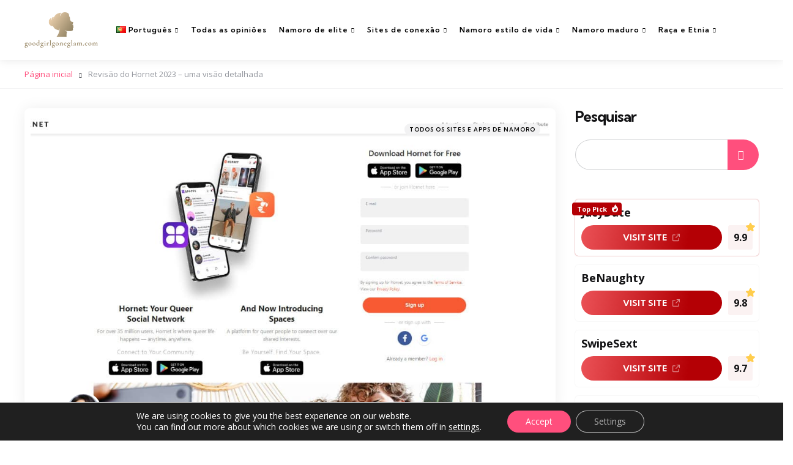

--- FILE ---
content_type: text/html; charset=UTF-8
request_url: https://goodgirlgoneglam.com/pt/hornet-revisao/
body_size: 38246
content:
<!DOCTYPE html>
<html lang="pt-PT">
<head>
<meta charset="UTF-8">
<meta name="viewport" content="width=device-width, initial-scale=1.0">
<link rel="profile" href="http://gmpg.org/xfn/11">

<meta name='robots' content='index, follow, max-image-preview:large, max-snippet:-1, max-video-preview:-1' />
<link rel="alternate" href="https://goodgirlgoneglam.com/hornet-review/" hreflang="en" />
<link rel="alternate" href="https://goodgirlgoneglam.com/fr/hornet-avis/" hreflang="fr" />
<link rel="alternate" href="https://goodgirlgoneglam.com/it/hornet-recensioni/" hreflang="it" />
<link rel="alternate" href="https://goodgirlgoneglam.com/es/hornet-opiniones/" hreflang="es" />
<link rel="alternate" href="https://goodgirlgoneglam.com/pt/hornet-revisao/" hreflang="pt" />
<link rel="alternate" href="https://goodgirlgoneglam.com/nl/hornet-ervaringen/" hreflang="nl" />
<link rel="alternate" href="https://goodgirlgoneglam.com/de/hornet-erfahrungen/" hreflang="de" />

	<!-- This site is optimized with the Yoast SEO Premium plugin v22.8 (Yoast SEO v26.8) - https://yoast.com/product/yoast-seo-premium-wordpress/ -->
	<title>Morning Mayhem: Hornet Revelado – Conexões casuais, suspeita de conta e recursos meta aprimorados!</title>
	<meta name="description" content="Comece bem suas manhãs com o Hornet: um aplicativo de encontros que oferece mais do que encontros casuais. Descubra seus serviços específicos, evitando contas suspeitas. Leia nossa crítica agora!" />
	<link rel="canonical" href="https://goodgirlgoneglam.com/pt/hornet-revisao/" />
	<meta property="og:locale" content="pt_PT" />
	<meta property="og:locale:alternate" content="en_US" />
	<meta property="og:locale:alternate" content="fr_FR" />
	<meta property="og:locale:alternate" content="it_IT" />
	<meta property="og:locale:alternate" content="es_ES" />
	<meta property="og:locale:alternate" content="nl_NL" />
	<meta property="og:locale:alternate" content="de_DE" />
	<meta property="og:type" content="article" />
	<meta property="og:title" content="Revisão do Hornet 2025 – uma visão detalhada" />
	<meta property="og:description" content="Comece bem suas manhãs com o Hornet: um aplicativo de encontros que oferece mais do que encontros casuais. Descubra seus serviços específicos, evitando contas suspeitas. Leia nossa crítica agora!" />
	<meta property="og:url" content="https://goodgirlgoneglam.com/pt/hornet-revisao/" />
	<meta property="og:site_name" content="goodgirlgoneglam.com" />
	<meta property="article:published_time" content="2025-09-22T17:16:15+00:00" />
	<meta property="og:image" content="https://goodgirlgoneglam.com/wp-content/uploads/2023/08/Hornet.jpg" />
	<meta property="og:image:width" content="1300" />
	<meta property="og:image:height" content="612" />
	<meta property="og:image:type" content="image/jpeg" />
	<meta name="author" content="Addison Carter" />
	<meta name="twitter:card" content="summary_large_image" />
	<meta name="twitter:label1" content="Escrito por" />
	<meta name="twitter:data1" content="Addison Carter" />
	<meta name="twitter:label2" content="Tempo estimado de leitura" />
	<meta name="twitter:data2" content="25 minutos" />
	<script type="application/ld+json" class="yoast-schema-graph">{"@context":"https://schema.org","@graph":[{"@type":"Article","@id":"https://goodgirlgoneglam.com/pt/hornet-revisao/#article","isPartOf":{"@id":"https://goodgirlgoneglam.com/pt/hornet-revisao/"},"author":{"name":"Addison Carter","@id":"https://goodgirlgoneglam.com/pt/#/schema/person/20c1707adae349f242ce4ac295666146"},"headline":"Revisão do Hornet 2025 – uma visão detalhada","datePublished":"2025-09-22T17:16:15+00:00","mainEntityOfPage":{"@id":"https://goodgirlgoneglam.com/pt/hornet-revisao/"},"wordCount":5052,"commentCount":0,"image":{"@id":"https://goodgirlgoneglam.com/pt/hornet-revisao/#primaryimage"},"thumbnailUrl":"https://goodgirlgoneglam.com/wp-content/uploads/2023/08/Hornet.jpg","keywords":["Hookup Apps"],"articleSection":["Todos os sites e apps de namoro"],"inLanguage":"pt-PT"},{"@type":"WebPage","@id":"https://goodgirlgoneglam.com/pt/hornet-revisao/","url":"https://goodgirlgoneglam.com/pt/hornet-revisao/","name":"Morning Mayhem: Hornet Revelado – Conexões casuais, suspeita de conta e recursos meta aprimorados!","isPartOf":{"@id":"https://goodgirlgoneglam.com/pt/#website"},"primaryImageOfPage":{"@id":"https://goodgirlgoneglam.com/pt/hornet-revisao/#primaryimage"},"image":{"@id":"https://goodgirlgoneglam.com/pt/hornet-revisao/#primaryimage"},"thumbnailUrl":"https://goodgirlgoneglam.com/wp-content/uploads/2023/08/Hornet.jpg","datePublished":"2025-09-22T17:16:15+00:00","author":{"@id":"https://goodgirlgoneglam.com/pt/#/schema/person/20c1707adae349f242ce4ac295666146"},"description":"Comece bem suas manhãs com o Hornet: um aplicativo de encontros que oferece mais do que encontros casuais. Descubra seus serviços específicos, evitando contas suspeitas. Leia nossa crítica agora!","breadcrumb":{"@id":"https://goodgirlgoneglam.com/pt/hornet-revisao/#breadcrumb"},"inLanguage":"pt-PT","potentialAction":[{"@type":"ReadAction","target":["https://goodgirlgoneglam.com/pt/hornet-revisao/"]}]},{"@type":"ImageObject","inLanguage":"pt-PT","@id":"https://goodgirlgoneglam.com/pt/hornet-revisao/#primaryimage","url":"https://goodgirlgoneglam.com/wp-content/uploads/2023/08/Hornet.jpg","contentUrl":"https://goodgirlgoneglam.com/wp-content/uploads/2023/08/Hornet.jpg","width":1300,"height":612},{"@type":"BreadcrumbList","@id":"https://goodgirlgoneglam.com/pt/hornet-revisao/#breadcrumb","itemListElement":[{"@type":"ListItem","position":1,"name":"Página inicial","item":"https://goodgirlgoneglam.com/pt/"},{"@type":"ListItem","position":2,"name":"Revisão do Hornet 2023 – uma visão detalhada"}]},{"@type":"WebSite","@id":"https://goodgirlgoneglam.com/pt/#website","url":"https://goodgirlgoneglam.com/pt/","name":"","description":"","potentialAction":[{"@type":"SearchAction","target":{"@type":"EntryPoint","urlTemplate":"https://goodgirlgoneglam.com/pt/?s={search_term_string}"},"query-input":{"@type":"PropertyValueSpecification","valueRequired":true,"valueName":"search_term_string"}}],"inLanguage":"pt-PT"},{"@type":"Person","@id":"https://goodgirlgoneglam.com/pt/#/schema/person/20c1707adae349f242ce4ac295666146","name":"Addison Carter","image":{"@type":"ImageObject","inLanguage":"pt-PT","@id":"https://goodgirlgoneglam.com/pt/#/schema/person/image/","url":"https://goodgirlgoneglam.com/wp-content/uploads/2023/08/addison-carter-96x96.jpg","contentUrl":"https://goodgirlgoneglam.com/wp-content/uploads/2023/08/addison-carter-96x96.jpg","caption":"Addison Carter"},"url":"https://goodgirlgoneglam.com/pt/author/addison-carter/"}]}</script>
	<!-- / Yoast SEO Premium plugin. -->


<link rel='dns-prefetch' href='//fonts.googleapis.com' />
<style id='wp-img-auto-sizes-contain-inline-css' type='text/css'>
img:is([sizes=auto i],[sizes^="auto," i]){contain-intrinsic-size:3000px 1500px}
/*# sourceURL=wp-img-auto-sizes-contain-inline-css */
</style>
<style id='wp-block-library-inline-css' type='text/css'>
:root{--wp-block-synced-color:#7a00df;--wp-block-synced-color--rgb:122,0,223;--wp-bound-block-color:var(--wp-block-synced-color);--wp-editor-canvas-background:#ddd;--wp-admin-theme-color:#007cba;--wp-admin-theme-color--rgb:0,124,186;--wp-admin-theme-color-darker-10:#006ba1;--wp-admin-theme-color-darker-10--rgb:0,107,160.5;--wp-admin-theme-color-darker-20:#005a87;--wp-admin-theme-color-darker-20--rgb:0,90,135;--wp-admin-border-width-focus:2px}@media (min-resolution:192dpi){:root{--wp-admin-border-width-focus:1.5px}}.wp-element-button{cursor:pointer}:root .has-very-light-gray-background-color{background-color:#eee}:root .has-very-dark-gray-background-color{background-color:#313131}:root .has-very-light-gray-color{color:#eee}:root .has-very-dark-gray-color{color:#313131}:root .has-vivid-green-cyan-to-vivid-cyan-blue-gradient-background{background:linear-gradient(135deg,#00d084,#0693e3)}:root .has-purple-crush-gradient-background{background:linear-gradient(135deg,#34e2e4,#4721fb 50%,#ab1dfe)}:root .has-hazy-dawn-gradient-background{background:linear-gradient(135deg,#faaca8,#dad0ec)}:root .has-subdued-olive-gradient-background{background:linear-gradient(135deg,#fafae1,#67a671)}:root .has-atomic-cream-gradient-background{background:linear-gradient(135deg,#fdd79a,#004a59)}:root .has-nightshade-gradient-background{background:linear-gradient(135deg,#330968,#31cdcf)}:root .has-midnight-gradient-background{background:linear-gradient(135deg,#020381,#2874fc)}:root{--wp--preset--font-size--normal:16px;--wp--preset--font-size--huge:42px}.has-regular-font-size{font-size:1em}.has-larger-font-size{font-size:2.625em}.has-normal-font-size{font-size:var(--wp--preset--font-size--normal)}.has-huge-font-size{font-size:var(--wp--preset--font-size--huge)}.has-text-align-center{text-align:center}.has-text-align-left{text-align:left}.has-text-align-right{text-align:right}.has-fit-text{white-space:nowrap!important}#end-resizable-editor-section{display:none}.aligncenter{clear:both}.items-justified-left{justify-content:flex-start}.items-justified-center{justify-content:center}.items-justified-right{justify-content:flex-end}.items-justified-space-between{justify-content:space-between}.screen-reader-text{border:0;clip-path:inset(50%);height:1px;margin:-1px;overflow:hidden;padding:0;position:absolute;width:1px;word-wrap:normal!important}.screen-reader-text:focus{background-color:#ddd;clip-path:none;color:#444;display:block;font-size:1em;height:auto;left:5px;line-height:normal;padding:15px 23px 14px;text-decoration:none;top:5px;width:auto;z-index:100000}html :where(.has-border-color){border-style:solid}html :where([style*=border-top-color]){border-top-style:solid}html :where([style*=border-right-color]){border-right-style:solid}html :where([style*=border-bottom-color]){border-bottom-style:solid}html :where([style*=border-left-color]){border-left-style:solid}html :where([style*=border-width]){border-style:solid}html :where([style*=border-top-width]){border-top-style:solid}html :where([style*=border-right-width]){border-right-style:solid}html :where([style*=border-bottom-width]){border-bottom-style:solid}html :where([style*=border-left-width]){border-left-style:solid}html :where(img[class*=wp-image-]){height:auto;max-width:100%}:where(figure){margin:0 0 1em}html :where(.is-position-sticky){--wp-admin--admin-bar--position-offset:var(--wp-admin--admin-bar--height,0px)}@media screen and (max-width:600px){html :where(.is-position-sticky){--wp-admin--admin-bar--position-offset:0px}}

/*# sourceURL=wp-block-library-inline-css */
</style><style id='wp-block-search-inline-css' type='text/css'>
.wp-block-search__button{margin-left:10px;word-break:normal}.wp-block-search__button.has-icon{line-height:0}.wp-block-search__button svg{height:1.25em;min-height:24px;min-width:24px;width:1.25em;fill:currentColor;vertical-align:text-bottom}:where(.wp-block-search__button){border:1px solid #ccc;padding:6px 10px}.wp-block-search__inside-wrapper{display:flex;flex:auto;flex-wrap:nowrap;max-width:100%}.wp-block-search__label{width:100%}.wp-block-search.wp-block-search__button-only .wp-block-search__button{box-sizing:border-box;display:flex;flex-shrink:0;justify-content:center;margin-left:0;max-width:100%}.wp-block-search.wp-block-search__button-only .wp-block-search__inside-wrapper{min-width:0!important;transition-property:width}.wp-block-search.wp-block-search__button-only .wp-block-search__input{flex-basis:100%;transition-duration:.3s}.wp-block-search.wp-block-search__button-only.wp-block-search__searchfield-hidden,.wp-block-search.wp-block-search__button-only.wp-block-search__searchfield-hidden .wp-block-search__inside-wrapper{overflow:hidden}.wp-block-search.wp-block-search__button-only.wp-block-search__searchfield-hidden .wp-block-search__input{border-left-width:0!important;border-right-width:0!important;flex-basis:0;flex-grow:0;margin:0;min-width:0!important;padding-left:0!important;padding-right:0!important;width:0!important}:where(.wp-block-search__input){appearance:none;border:1px solid #949494;flex-grow:1;font-family:inherit;font-size:inherit;font-style:inherit;font-weight:inherit;letter-spacing:inherit;line-height:inherit;margin-left:0;margin-right:0;min-width:3rem;padding:8px;text-decoration:unset!important;text-transform:inherit}:where(.wp-block-search__button-inside .wp-block-search__inside-wrapper){background-color:#fff;border:1px solid #949494;box-sizing:border-box;padding:4px}:where(.wp-block-search__button-inside .wp-block-search__inside-wrapper) .wp-block-search__input{border:none;border-radius:0;padding:0 4px}:where(.wp-block-search__button-inside .wp-block-search__inside-wrapper) .wp-block-search__input:focus{outline:none}:where(.wp-block-search__button-inside .wp-block-search__inside-wrapper) :where(.wp-block-search__button){padding:4px 8px}.wp-block-search.aligncenter .wp-block-search__inside-wrapper{margin:auto}.wp-block[data-align=right] .wp-block-search.wp-block-search__button-only .wp-block-search__inside-wrapper{float:right}
/*# sourceURL=https://goodgirlgoneglam.com/wp-includes/blocks/search/style.min.css */
</style>
<style id='wp-block-search-theme-inline-css' type='text/css'>
.wp-block-search .wp-block-search__label{font-weight:700}.wp-block-search__button{border:1px solid #ccc;padding:.375em .625em}
/*# sourceURL=https://goodgirlgoneglam.com/wp-includes/blocks/search/theme.min.css */
</style>
<style id='global-styles-inline-css' type='text/css'>
:root{--wp--preset--aspect-ratio--square: 1;--wp--preset--aspect-ratio--4-3: 4/3;--wp--preset--aspect-ratio--3-4: 3/4;--wp--preset--aspect-ratio--3-2: 3/2;--wp--preset--aspect-ratio--2-3: 2/3;--wp--preset--aspect-ratio--16-9: 16/9;--wp--preset--aspect-ratio--9-16: 9/16;--wp--preset--color--black: #000000;--wp--preset--color--cyan-bluish-gray: #abb8c3;--wp--preset--color--white: #ffffff;--wp--preset--color--pale-pink: #f78da7;--wp--preset--color--vivid-red: #cf2e2e;--wp--preset--color--luminous-vivid-orange: #ff6900;--wp--preset--color--luminous-vivid-amber: #fcb900;--wp--preset--color--light-green-cyan: #7bdcb5;--wp--preset--color--vivid-green-cyan: #00d084;--wp--preset--color--pale-cyan-blue: #8ed1fc;--wp--preset--color--vivid-cyan-blue: #0693e3;--wp--preset--color--vivid-purple: #9b51e0;--wp--preset--color--primary-theme-color: #000000;--wp--preset--color--secondary-theme-color: #ff4f7d;--wp--preset--color--tertiary-theme-color: #ff4f7d;--wp--preset--color--very-dark-grey: #131315;--wp--preset--color--dark-grey: #45464b;--wp--preset--color--medium-grey: #94979e;--wp--preset--color--light-grey: #cfd0d2;--wp--preset--color--very-light-grey: #f2f2f3;--wp--preset--gradient--vivid-cyan-blue-to-vivid-purple: linear-gradient(135deg,rgb(6,147,227) 0%,rgb(155,81,224) 100%);--wp--preset--gradient--light-green-cyan-to-vivid-green-cyan: linear-gradient(135deg,rgb(122,220,180) 0%,rgb(0,208,130) 100%);--wp--preset--gradient--luminous-vivid-amber-to-luminous-vivid-orange: linear-gradient(135deg,rgb(252,185,0) 0%,rgb(255,105,0) 100%);--wp--preset--gradient--luminous-vivid-orange-to-vivid-red: linear-gradient(135deg,rgb(255,105,0) 0%,rgb(207,46,46) 100%);--wp--preset--gradient--very-light-gray-to-cyan-bluish-gray: linear-gradient(135deg,rgb(238,238,238) 0%,rgb(169,184,195) 100%);--wp--preset--gradient--cool-to-warm-spectrum: linear-gradient(135deg,rgb(74,234,220) 0%,rgb(151,120,209) 20%,rgb(207,42,186) 40%,rgb(238,44,130) 60%,rgb(251,105,98) 80%,rgb(254,248,76) 100%);--wp--preset--gradient--blush-light-purple: linear-gradient(135deg,rgb(255,206,236) 0%,rgb(152,150,240) 100%);--wp--preset--gradient--blush-bordeaux: linear-gradient(135deg,rgb(254,205,165) 0%,rgb(254,45,45) 50%,rgb(107,0,62) 100%);--wp--preset--gradient--luminous-dusk: linear-gradient(135deg,rgb(255,203,112) 0%,rgb(199,81,192) 50%,rgb(65,88,208) 100%);--wp--preset--gradient--pale-ocean: linear-gradient(135deg,rgb(255,245,203) 0%,rgb(182,227,212) 50%,rgb(51,167,181) 100%);--wp--preset--gradient--electric-grass: linear-gradient(135deg,rgb(202,248,128) 0%,rgb(113,206,126) 100%);--wp--preset--gradient--midnight: linear-gradient(135deg,rgb(2,3,129) 0%,rgb(40,116,252) 100%);--wp--preset--font-size--small: 13px;--wp--preset--font-size--medium: 20px;--wp--preset--font-size--large: 36px;--wp--preset--font-size--x-large: 42px;--wp--preset--spacing--20: 0.44rem;--wp--preset--spacing--30: 0.67rem;--wp--preset--spacing--40: 1rem;--wp--preset--spacing--50: 1.5rem;--wp--preset--spacing--60: 2.25rem;--wp--preset--spacing--70: 3.38rem;--wp--preset--spacing--80: 5.06rem;--wp--preset--shadow--natural: 6px 6px 9px rgba(0, 0, 0, 0.2);--wp--preset--shadow--deep: 12px 12px 50px rgba(0, 0, 0, 0.4);--wp--preset--shadow--sharp: 6px 6px 0px rgba(0, 0, 0, 0.2);--wp--preset--shadow--outlined: 6px 6px 0px -3px rgb(255, 255, 255), 6px 6px rgb(0, 0, 0);--wp--preset--shadow--crisp: 6px 6px 0px rgb(0, 0, 0);}:where(.is-layout-flex){gap: 0.5em;}:where(.is-layout-grid){gap: 0.5em;}body .is-layout-flex{display: flex;}.is-layout-flex{flex-wrap: wrap;align-items: center;}.is-layout-flex > :is(*, div){margin: 0;}body .is-layout-grid{display: grid;}.is-layout-grid > :is(*, div){margin: 0;}:where(.wp-block-columns.is-layout-flex){gap: 2em;}:where(.wp-block-columns.is-layout-grid){gap: 2em;}:where(.wp-block-post-template.is-layout-flex){gap: 1.25em;}:where(.wp-block-post-template.is-layout-grid){gap: 1.25em;}.has-black-color{color: var(--wp--preset--color--black) !important;}.has-cyan-bluish-gray-color{color: var(--wp--preset--color--cyan-bluish-gray) !important;}.has-white-color{color: var(--wp--preset--color--white) !important;}.has-pale-pink-color{color: var(--wp--preset--color--pale-pink) !important;}.has-vivid-red-color{color: var(--wp--preset--color--vivid-red) !important;}.has-luminous-vivid-orange-color{color: var(--wp--preset--color--luminous-vivid-orange) !important;}.has-luminous-vivid-amber-color{color: var(--wp--preset--color--luminous-vivid-amber) !important;}.has-light-green-cyan-color{color: var(--wp--preset--color--light-green-cyan) !important;}.has-vivid-green-cyan-color{color: var(--wp--preset--color--vivid-green-cyan) !important;}.has-pale-cyan-blue-color{color: var(--wp--preset--color--pale-cyan-blue) !important;}.has-vivid-cyan-blue-color{color: var(--wp--preset--color--vivid-cyan-blue) !important;}.has-vivid-purple-color{color: var(--wp--preset--color--vivid-purple) !important;}.has-black-background-color{background-color: var(--wp--preset--color--black) !important;}.has-cyan-bluish-gray-background-color{background-color: var(--wp--preset--color--cyan-bluish-gray) !important;}.has-white-background-color{background-color: var(--wp--preset--color--white) !important;}.has-pale-pink-background-color{background-color: var(--wp--preset--color--pale-pink) !important;}.has-vivid-red-background-color{background-color: var(--wp--preset--color--vivid-red) !important;}.has-luminous-vivid-orange-background-color{background-color: var(--wp--preset--color--luminous-vivid-orange) !important;}.has-luminous-vivid-amber-background-color{background-color: var(--wp--preset--color--luminous-vivid-amber) !important;}.has-light-green-cyan-background-color{background-color: var(--wp--preset--color--light-green-cyan) !important;}.has-vivid-green-cyan-background-color{background-color: var(--wp--preset--color--vivid-green-cyan) !important;}.has-pale-cyan-blue-background-color{background-color: var(--wp--preset--color--pale-cyan-blue) !important;}.has-vivid-cyan-blue-background-color{background-color: var(--wp--preset--color--vivid-cyan-blue) !important;}.has-vivid-purple-background-color{background-color: var(--wp--preset--color--vivid-purple) !important;}.has-black-border-color{border-color: var(--wp--preset--color--black) !important;}.has-cyan-bluish-gray-border-color{border-color: var(--wp--preset--color--cyan-bluish-gray) !important;}.has-white-border-color{border-color: var(--wp--preset--color--white) !important;}.has-pale-pink-border-color{border-color: var(--wp--preset--color--pale-pink) !important;}.has-vivid-red-border-color{border-color: var(--wp--preset--color--vivid-red) !important;}.has-luminous-vivid-orange-border-color{border-color: var(--wp--preset--color--luminous-vivid-orange) !important;}.has-luminous-vivid-amber-border-color{border-color: var(--wp--preset--color--luminous-vivid-amber) !important;}.has-light-green-cyan-border-color{border-color: var(--wp--preset--color--light-green-cyan) !important;}.has-vivid-green-cyan-border-color{border-color: var(--wp--preset--color--vivid-green-cyan) !important;}.has-pale-cyan-blue-border-color{border-color: var(--wp--preset--color--pale-cyan-blue) !important;}.has-vivid-cyan-blue-border-color{border-color: var(--wp--preset--color--vivid-cyan-blue) !important;}.has-vivid-purple-border-color{border-color: var(--wp--preset--color--vivid-purple) !important;}.has-vivid-cyan-blue-to-vivid-purple-gradient-background{background: var(--wp--preset--gradient--vivid-cyan-blue-to-vivid-purple) !important;}.has-light-green-cyan-to-vivid-green-cyan-gradient-background{background: var(--wp--preset--gradient--light-green-cyan-to-vivid-green-cyan) !important;}.has-luminous-vivid-amber-to-luminous-vivid-orange-gradient-background{background: var(--wp--preset--gradient--luminous-vivid-amber-to-luminous-vivid-orange) !important;}.has-luminous-vivid-orange-to-vivid-red-gradient-background{background: var(--wp--preset--gradient--luminous-vivid-orange-to-vivid-red) !important;}.has-very-light-gray-to-cyan-bluish-gray-gradient-background{background: var(--wp--preset--gradient--very-light-gray-to-cyan-bluish-gray) !important;}.has-cool-to-warm-spectrum-gradient-background{background: var(--wp--preset--gradient--cool-to-warm-spectrum) !important;}.has-blush-light-purple-gradient-background{background: var(--wp--preset--gradient--blush-light-purple) !important;}.has-blush-bordeaux-gradient-background{background: var(--wp--preset--gradient--blush-bordeaux) !important;}.has-luminous-dusk-gradient-background{background: var(--wp--preset--gradient--luminous-dusk) !important;}.has-pale-ocean-gradient-background{background: var(--wp--preset--gradient--pale-ocean) !important;}.has-electric-grass-gradient-background{background: var(--wp--preset--gradient--electric-grass) !important;}.has-midnight-gradient-background{background: var(--wp--preset--gradient--midnight) !important;}.has-small-font-size{font-size: var(--wp--preset--font-size--small) !important;}.has-medium-font-size{font-size: var(--wp--preset--font-size--medium) !important;}.has-large-font-size{font-size: var(--wp--preset--font-size--large) !important;}.has-x-large-font-size{font-size: var(--wp--preset--font-size--x-large) !important;}
/*# sourceURL=global-styles-inline-css */
</style>

<style id='classic-theme-styles-inline-css' type='text/css'>
/*! This file is auto-generated */
.wp-block-button__link{color:#fff;background-color:#32373c;border-radius:9999px;box-shadow:none;text-decoration:none;padding:calc(.667em + 2px) calc(1.333em + 2px);font-size:1.125em}.wp-block-file__button{background:#32373c;color:#fff;text-decoration:none}
/*# sourceURL=/wp-includes/css/classic-themes.min.css */
</style>
<style id='wpxpo-global-style-inline-css' type='text/css'>
:root {
			--preset-color1: #037fff;
			--preset-color2: #026fe0;
			--preset-color3: #071323;
			--preset-color4: #132133;
			--preset-color5: #34495e;
			--preset-color6: #787676;
			--preset-color7: #f0f2f3;
			--preset-color8: #f8f9fa;
			--preset-color9: #ffffff;
		}{}
/*# sourceURL=wpxpo-global-style-inline-css */
</style>
<style id='ultp-preset-colors-style-inline-css' type='text/css'>
:root { --postx_preset_Base_1_color: #f4f4ff; --postx_preset_Base_2_color: #dddff8; --postx_preset_Base_3_color: #B4B4D6; --postx_preset_Primary_color: #3323f0; --postx_preset_Secondary_color: #4a5fff; --postx_preset_Tertiary_color: #FFFFFF; --postx_preset_Contrast_3_color: #545472; --postx_preset_Contrast_2_color: #262657; --postx_preset_Contrast_1_color: #10102e; --postx_preset_Over_Primary_color: #ffffff;  }
/*# sourceURL=ultp-preset-colors-style-inline-css */
</style>
<style id='ultp-preset-gradient-style-inline-css' type='text/css'>
:root { --postx_preset_Primary_to_Secondary_to_Right_gradient: linear-gradient(90deg, var(--postx_preset_Primary_color) 0%, var(--postx_preset_Secondary_color) 100%); --postx_preset_Primary_to_Secondary_to_Bottom_gradient: linear-gradient(180deg, var(--postx_preset_Primary_color) 0%, var(--postx_preset_Secondary_color) 100%); --postx_preset_Secondary_to_Primary_to_Right_gradient: linear-gradient(90deg, var(--postx_preset_Secondary_color) 0%, var(--postx_preset_Primary_color) 100%); --postx_preset_Secondary_to_Primary_to_Bottom_gradient: linear-gradient(180deg, var(--postx_preset_Secondary_color) 0%, var(--postx_preset_Primary_color) 100%); --postx_preset_Cold_Evening_gradient: linear-gradient(0deg, rgb(12, 52, 131) 0%, rgb(162, 182, 223) 100%, rgb(107, 140, 206) 100%, rgb(162, 182, 223) 100%); --postx_preset_Purple_Division_gradient: linear-gradient(0deg, rgb(112, 40, 228) 0%, rgb(229, 178, 202) 100%); --postx_preset_Over_Sun_gradient: linear-gradient(60deg, rgb(171, 236, 214) 0%, rgb(251, 237, 150) 100%); --postx_preset_Morning_Salad_gradient: linear-gradient(-255deg, rgb(183, 248, 219) 0%, rgb(80, 167, 194) 100%); --postx_preset_Fabled_Sunset_gradient: linear-gradient(-270deg, rgb(35, 21, 87) 0%, rgb(68, 16, 122) 29%, rgb(255, 19, 97) 67%, rgb(255, 248, 0) 100%);  }
/*# sourceURL=ultp-preset-gradient-style-inline-css */
</style>
<style id='ultp-preset-typo-style-inline-css' type='text/css'>
:root { --postx_preset_Heading_typo_font_family: Helvetica; --postx_preset_Heading_typo_font_family_type: sans-serif; --postx_preset_Heading_typo_font_weight: 600; --postx_preset_Heading_typo_text_transform: capitalize; --postx_preset_Body_and_Others_typo_font_family: Helvetica; --postx_preset_Body_and_Others_typo_font_family_type: sans-serif; --postx_preset_Body_and_Others_typo_font_weight: 400; --postx_preset_Body_and_Others_typo_text_transform: lowercase; --postx_preset_body_typo_font_size_lg: 16px; --postx_preset_paragraph_1_typo_font_size_lg: 12px; --postx_preset_paragraph_2_typo_font_size_lg: 12px; --postx_preset_paragraph_3_typo_font_size_lg: 12px; --postx_preset_heading_h1_typo_font_size_lg: 42px; --postx_preset_heading_h2_typo_font_size_lg: 36px; --postx_preset_heading_h3_typo_font_size_lg: 30px; --postx_preset_heading_h4_typo_font_size_lg: 24px; --postx_preset_heading_h5_typo_font_size_lg: 20px; --postx_preset_heading_h6_typo_font_size_lg: 16px; }
/*# sourceURL=ultp-preset-typo-style-inline-css */
</style>
<link rel='stylesheet' id='wp-show-posts-css' href='https://goodgirlgoneglam.com/wp-content/plugins/wp-show-posts/css/wp-show-posts-min.css' type='text/css' media='all' />
<link rel='stylesheet' id='normalize-css' href='https://goodgirlgoneglam.com/wp-content/themes/zosia/css/normalize.css' type='text/css' media='all' />
<link rel='stylesheet' id='fontello-css' href='https://goodgirlgoneglam.com/wp-content/themes/zosia/css/fontello/css/fontello.css' type='text/css' media='all' />
<link rel='stylesheet' id='zosia-google-font-kumbh-css' href='https://fonts.googleapis.com/css2?family=Kumbh+Sans%3Awght%40400%3B500%3B600%3B700&display=swap' type='text/css' media='all' />
<link rel='stylesheet' id='zosia-google-font-opensans-css' href='https://fonts.googleapis.com/css2?family=Open+Sans%3Aital%2Cwght%400%2C400%3B0%2C600%3B0%2C700%3B1%2C400%3B1%2C700&display=swap' type='text/css' media='all' />
<link rel='stylesheet' id='zosia-core-style-css' href='https://goodgirlgoneglam.com/wp-content/themes/zosia/style.css' type='text/css' media='all' />
<link rel='stylesheet' id='zosia-theme-style-css' href='https://goodgirlgoneglam.com/wp-content/themes/zosia/css/zosia.css' type='text/css' media='all' />
<link rel='stylesheet' id='zosia-gutenberg-css' href='https://goodgirlgoneglam.com/wp-content/themes/zosia/css/gutenberg.css' type='text/css' media='all' />
<link rel='stylesheet' id='slick-css' href='https://goodgirlgoneglam.com/wp-content/themes/zosia/css/slick.css' type='text/css' media='all' />
<link rel='stylesheet' id='booster-extension-social-icons-css' href='https://goodgirlgoneglam.com/wp-content/plugins/booster-extension/assets/css/social-icons.min.css' type='text/css' media='all' />
<link rel='stylesheet' id='booster-extension-style-css' href='https://goodgirlgoneglam.com/wp-content/plugins/booster-extension/assets/css/style.css' type='text/css' media='all' />
<link rel='stylesheet' id='moove_gdpr_frontend-css' href='https://goodgirlgoneglam.com/wp-content/plugins/gdpr-cookie-compliance/dist/styles/gdpr-main-nf.css' type='text/css' media='all' />
<style id='moove_gdpr_frontend-inline-css' type='text/css'>
				#moove_gdpr_cookie_modal .moove-gdpr-modal-content .moove-gdpr-tab-main h3.tab-title, 
				#moove_gdpr_cookie_modal .moove-gdpr-modal-content .moove-gdpr-tab-main span.tab-title,
				#moove_gdpr_cookie_modal .moove-gdpr-modal-content .moove-gdpr-modal-left-content #moove-gdpr-menu li a, 
				#moove_gdpr_cookie_modal .moove-gdpr-modal-content .moove-gdpr-modal-left-content #moove-gdpr-menu li button,
				#moove_gdpr_cookie_modal .moove-gdpr-modal-content .moove-gdpr-modal-left-content .moove-gdpr-branding-cnt a,
				#moove_gdpr_cookie_modal .moove-gdpr-modal-content .moove-gdpr-modal-footer-content .moove-gdpr-button-holder a.mgbutton, 
				#moove_gdpr_cookie_modal .moove-gdpr-modal-content .moove-gdpr-modal-footer-content .moove-gdpr-button-holder button.mgbutton,
				#moove_gdpr_cookie_modal .cookie-switch .cookie-slider:after, 
				#moove_gdpr_cookie_modal .cookie-switch .slider:after, 
				#moove_gdpr_cookie_modal .switch .cookie-slider:after, 
				#moove_gdpr_cookie_modal .switch .slider:after,
				#moove_gdpr_cookie_info_bar .moove-gdpr-info-bar-container .moove-gdpr-info-bar-content p, 
				#moove_gdpr_cookie_info_bar .moove-gdpr-info-bar-container .moove-gdpr-info-bar-content p a,
				#moove_gdpr_cookie_info_bar .moove-gdpr-info-bar-container .moove-gdpr-info-bar-content a.mgbutton, 
				#moove_gdpr_cookie_info_bar .moove-gdpr-info-bar-container .moove-gdpr-info-bar-content button.mgbutton,
				#moove_gdpr_cookie_modal .moove-gdpr-modal-content .moove-gdpr-tab-main .moove-gdpr-tab-main-content h1, 
				#moove_gdpr_cookie_modal .moove-gdpr-modal-content .moove-gdpr-tab-main .moove-gdpr-tab-main-content h2, 
				#moove_gdpr_cookie_modal .moove-gdpr-modal-content .moove-gdpr-tab-main .moove-gdpr-tab-main-content h3, 
				#moove_gdpr_cookie_modal .moove-gdpr-modal-content .moove-gdpr-tab-main .moove-gdpr-tab-main-content h4, 
				#moove_gdpr_cookie_modal .moove-gdpr-modal-content .moove-gdpr-tab-main .moove-gdpr-tab-main-content h5, 
				#moove_gdpr_cookie_modal .moove-gdpr-modal-content .moove-gdpr-tab-main .moove-gdpr-tab-main-content h6,
				#moove_gdpr_cookie_modal .moove-gdpr-modal-content.moove_gdpr_modal_theme_v2 .moove-gdpr-modal-title .tab-title,
				#moove_gdpr_cookie_modal .moove-gdpr-modal-content.moove_gdpr_modal_theme_v2 .moove-gdpr-tab-main h3.tab-title, 
				#moove_gdpr_cookie_modal .moove-gdpr-modal-content.moove_gdpr_modal_theme_v2 .moove-gdpr-tab-main span.tab-title,
				#moove_gdpr_cookie_modal .moove-gdpr-modal-content.moove_gdpr_modal_theme_v2 .moove-gdpr-branding-cnt a {
					font-weight: inherit				}
			#moove_gdpr_cookie_modal,#moove_gdpr_cookie_info_bar,.gdpr_cookie_settings_shortcode_content{font-family:inherit}#moove_gdpr_save_popup_settings_button{background-color:#373737;color:#fff}#moove_gdpr_save_popup_settings_button:hover{background-color:#000}#moove_gdpr_cookie_info_bar .moove-gdpr-info-bar-container .moove-gdpr-info-bar-content a.mgbutton,#moove_gdpr_cookie_info_bar .moove-gdpr-info-bar-container .moove-gdpr-info-bar-content button.mgbutton{background-color:#ff4f7d}#moove_gdpr_cookie_modal .moove-gdpr-modal-content .moove-gdpr-modal-footer-content .moove-gdpr-button-holder a.mgbutton,#moove_gdpr_cookie_modal .moove-gdpr-modal-content .moove-gdpr-modal-footer-content .moove-gdpr-button-holder button.mgbutton,.gdpr_cookie_settings_shortcode_content .gdpr-shr-button.button-green{background-color:#ff4f7d;border-color:#ff4f7d}#moove_gdpr_cookie_modal .moove-gdpr-modal-content .moove-gdpr-modal-footer-content .moove-gdpr-button-holder a.mgbutton:hover,#moove_gdpr_cookie_modal .moove-gdpr-modal-content .moove-gdpr-modal-footer-content .moove-gdpr-button-holder button.mgbutton:hover,.gdpr_cookie_settings_shortcode_content .gdpr-shr-button.button-green:hover{background-color:#fff;color:#ff4f7d}#moove_gdpr_cookie_modal .moove-gdpr-modal-content .moove-gdpr-modal-close i,#moove_gdpr_cookie_modal .moove-gdpr-modal-content .moove-gdpr-modal-close span.gdpr-icon{background-color:#ff4f7d;border:1px solid #ff4f7d}#moove_gdpr_cookie_info_bar span.moove-gdpr-infobar-allow-all.focus-g,#moove_gdpr_cookie_info_bar span.moove-gdpr-infobar-allow-all:focus,#moove_gdpr_cookie_info_bar button.moove-gdpr-infobar-allow-all.focus-g,#moove_gdpr_cookie_info_bar button.moove-gdpr-infobar-allow-all:focus,#moove_gdpr_cookie_info_bar span.moove-gdpr-infobar-reject-btn.focus-g,#moove_gdpr_cookie_info_bar span.moove-gdpr-infobar-reject-btn:focus,#moove_gdpr_cookie_info_bar button.moove-gdpr-infobar-reject-btn.focus-g,#moove_gdpr_cookie_info_bar button.moove-gdpr-infobar-reject-btn:focus,#moove_gdpr_cookie_info_bar span.change-settings-button.focus-g,#moove_gdpr_cookie_info_bar span.change-settings-button:focus,#moove_gdpr_cookie_info_bar button.change-settings-button.focus-g,#moove_gdpr_cookie_info_bar button.change-settings-button:focus{-webkit-box-shadow:0 0 1px 3px #ff4f7d;-moz-box-shadow:0 0 1px 3px #ff4f7d;box-shadow:0 0 1px 3px #ff4f7d}#moove_gdpr_cookie_modal .moove-gdpr-modal-content .moove-gdpr-modal-close i:hover,#moove_gdpr_cookie_modal .moove-gdpr-modal-content .moove-gdpr-modal-close span.gdpr-icon:hover,#moove_gdpr_cookie_info_bar span[data-href]>u.change-settings-button{color:#ff4f7d}#moove_gdpr_cookie_modal .moove-gdpr-modal-content .moove-gdpr-modal-left-content #moove-gdpr-menu li.menu-item-selected a span.gdpr-icon,#moove_gdpr_cookie_modal .moove-gdpr-modal-content .moove-gdpr-modal-left-content #moove-gdpr-menu li.menu-item-selected button span.gdpr-icon{color:inherit}#moove_gdpr_cookie_modal .moove-gdpr-modal-content .moove-gdpr-modal-left-content #moove-gdpr-menu li a span.gdpr-icon,#moove_gdpr_cookie_modal .moove-gdpr-modal-content .moove-gdpr-modal-left-content #moove-gdpr-menu li button span.gdpr-icon{color:inherit}#moove_gdpr_cookie_modal .gdpr-acc-link{line-height:0;font-size:0;color:transparent;position:absolute}#moove_gdpr_cookie_modal .moove-gdpr-modal-content .moove-gdpr-modal-close:hover i,#moove_gdpr_cookie_modal .moove-gdpr-modal-content .moove-gdpr-modal-left-content #moove-gdpr-menu li a,#moove_gdpr_cookie_modal .moove-gdpr-modal-content .moove-gdpr-modal-left-content #moove-gdpr-menu li button,#moove_gdpr_cookie_modal .moove-gdpr-modal-content .moove-gdpr-modal-left-content #moove-gdpr-menu li button i,#moove_gdpr_cookie_modal .moove-gdpr-modal-content .moove-gdpr-modal-left-content #moove-gdpr-menu li a i,#moove_gdpr_cookie_modal .moove-gdpr-modal-content .moove-gdpr-tab-main .moove-gdpr-tab-main-content a:hover,#moove_gdpr_cookie_info_bar.moove-gdpr-dark-scheme .moove-gdpr-info-bar-container .moove-gdpr-info-bar-content a.mgbutton:hover,#moove_gdpr_cookie_info_bar.moove-gdpr-dark-scheme .moove-gdpr-info-bar-container .moove-gdpr-info-bar-content button.mgbutton:hover,#moove_gdpr_cookie_info_bar.moove-gdpr-dark-scheme .moove-gdpr-info-bar-container .moove-gdpr-info-bar-content a:hover,#moove_gdpr_cookie_info_bar.moove-gdpr-dark-scheme .moove-gdpr-info-bar-container .moove-gdpr-info-bar-content button:hover,#moove_gdpr_cookie_info_bar.moove-gdpr-dark-scheme .moove-gdpr-info-bar-container .moove-gdpr-info-bar-content span.change-settings-button:hover,#moove_gdpr_cookie_info_bar.moove-gdpr-dark-scheme .moove-gdpr-info-bar-container .moove-gdpr-info-bar-content button.change-settings-button:hover,#moove_gdpr_cookie_info_bar.moove-gdpr-dark-scheme .moove-gdpr-info-bar-container .moove-gdpr-info-bar-content u.change-settings-button:hover,#moove_gdpr_cookie_info_bar span[data-href]>u.change-settings-button,#moove_gdpr_cookie_info_bar.moove-gdpr-dark-scheme .moove-gdpr-info-bar-container .moove-gdpr-info-bar-content a.mgbutton.focus-g,#moove_gdpr_cookie_info_bar.moove-gdpr-dark-scheme .moove-gdpr-info-bar-container .moove-gdpr-info-bar-content button.mgbutton.focus-g,#moove_gdpr_cookie_info_bar.moove-gdpr-dark-scheme .moove-gdpr-info-bar-container .moove-gdpr-info-bar-content a.focus-g,#moove_gdpr_cookie_info_bar.moove-gdpr-dark-scheme .moove-gdpr-info-bar-container .moove-gdpr-info-bar-content button.focus-g,#moove_gdpr_cookie_info_bar.moove-gdpr-dark-scheme .moove-gdpr-info-bar-container .moove-gdpr-info-bar-content a.mgbutton:focus,#moove_gdpr_cookie_info_bar.moove-gdpr-dark-scheme .moove-gdpr-info-bar-container .moove-gdpr-info-bar-content button.mgbutton:focus,#moove_gdpr_cookie_info_bar.moove-gdpr-dark-scheme .moove-gdpr-info-bar-container .moove-gdpr-info-bar-content a:focus,#moove_gdpr_cookie_info_bar.moove-gdpr-dark-scheme .moove-gdpr-info-bar-container .moove-gdpr-info-bar-content button:focus,#moove_gdpr_cookie_info_bar.moove-gdpr-dark-scheme .moove-gdpr-info-bar-container .moove-gdpr-info-bar-content span.change-settings-button.focus-g,span.change-settings-button:focus,button.change-settings-button.focus-g,button.change-settings-button:focus,#moove_gdpr_cookie_info_bar.moove-gdpr-dark-scheme .moove-gdpr-info-bar-container .moove-gdpr-info-bar-content u.change-settings-button.focus-g,#moove_gdpr_cookie_info_bar.moove-gdpr-dark-scheme .moove-gdpr-info-bar-container .moove-gdpr-info-bar-content u.change-settings-button:focus{color:#ff4f7d}#moove_gdpr_cookie_modal .moove-gdpr-branding.focus-g span,#moove_gdpr_cookie_modal .moove-gdpr-modal-content .moove-gdpr-tab-main a.focus-g,#moove_gdpr_cookie_modal .moove-gdpr-modal-content .moove-gdpr-tab-main .gdpr-cd-details-toggle.focus-g{color:#ff4f7d}#moove_gdpr_cookie_modal.gdpr_lightbox-hide{display:none}
/*# sourceURL=moove_gdpr_frontend-inline-css */
</style>
<script type="text/javascript" src="https://goodgirlgoneglam.com/wp-includes/js/jquery/jquery.min.js" id="jquery-core-js"></script>
<script type="text/javascript" src="https://goodgirlgoneglam.com/wp-includes/js/jquery/jquery-migrate.min.js" id="jquery-migrate-js"></script>
<script type="text/javascript" src="https://goodgirlgoneglam.com/wp-content/themes/zosia/js/slick.min.js" id="slick-js"></script>
<script type="text/javascript" src="https://goodgirlgoneglam.com/wp-content/themes/zosia/js/main.js" id="zosia-main-js"></script>
<style type="text/css" id="zosia-custom-css-vars">
:root {
--secondary-theme-color:#ff4f7d;
--tertiary-theme-color:#ff4f7d;
--button-background:#ff4f7d;
--post-background:#ffffff;
--widget-highlight-background:#f0f2f5;
--tfm-menu-sash-background:#ff7887;
--primary-menu-font-size:12px;
}
</style>
<style type="text/css" id="zosia-widget-css">#mc4wp_form_widget-3{ background:#f0f2f5; border:0; padding: var(--post-inner-elements-margin);}</style>
<link rel="icon" href="https://goodgirlgoneglam.com/wp-content/uploads/2023/08/icons8-romance-64-3.png" sizes="32x32" />
<link rel="icon" href="https://goodgirlgoneglam.com/wp-content/uploads/2023/08/icons8-romance-64-3.png" sizes="192x192" />
<link rel="apple-touch-icon" href="https://goodgirlgoneglam.com/wp-content/uploads/2023/08/icons8-romance-64-3.png" />
<meta name="msapplication-TileImage" content="https://goodgirlgoneglam.com/wp-content/uploads/2023/08/icons8-romance-64-3.png" />
<noscript><style>.perfmatters-lazy[data-src]{display:none !important;}</style></noscript><style>.perfmatters-lazy-youtube{position:relative;width:100%;max-width:100%;height:0;padding-bottom:56.23%;overflow:hidden}.perfmatters-lazy-youtube img{position:absolute;top:0;right:0;bottom:0;left:0;display:block;width:100%;max-width:100%;height:auto;margin:auto;border:none;cursor:pointer;transition:.5s all;-webkit-transition:.5s all;-moz-transition:.5s all}.perfmatters-lazy-youtube img:hover{-webkit-filter:brightness(75%)}.perfmatters-lazy-youtube .play{position:absolute;top:50%;left:50%;right:auto;width:68px;height:48px;margin-left:-34px;margin-top:-24px;background:url(https://goodgirlgoneglam.com/wp-content/plugins/perfmatters/img/youtube.svg) no-repeat;background-position:center;background-size:cover;pointer-events:none}.perfmatters-lazy-youtube iframe{position:absolute;top:0;left:0;width:100%;height:100%;z-index:99}.wp-has-aspect-ratio .wp-block-embed__wrapper{position:relative;}.wp-has-aspect-ratio .perfmatters-lazy-youtube{position:absolute;top:0;right:0;bottom:0;left:0;width:100%;height:100%;padding-bottom:0}</style><link rel='stylesheet' id='lwptoc-main-css' href='https://goodgirlgoneglam.com/wp-content/plugins/luckywp-table-of-contents/front/assets/main.min.css' type='text/css' media='all' />
</head>

<body class="wp-singular post-template-default single single-post postid-12924 single-format-standard wp-custom-logo wp-embed-responsive wp-theme-zosia booster-extension postx-page has-sidebar has-sticky-nav has-sticky-nav-mobile has-post-nav has-author-bio has-backtotop has-tfm-breadcrumbs">
	
	<!-- toggle sidebar overlay -->
	<div class="body-fade menu-overlay"></div>
	<div class="body-fade search-overlay"></div>

	
	<header id="site-header" class="site-header logo-left-menu-right sticky-nav sticky-mobile-nav has-primary-nav">

		<div class="mobile-header">

			<div class="header-section header-left">

			<div class="toggle toggle-menu mobile-toggle hidden"><span><i class="icon-tfm-menu-2"></i></span><span class="screen-reader-text">Menu</span></div>
			</div>

			<div class="site-logo faux-heading"><a href="https://goodgirlgoneglam.com/pt" rel="home"><img src="data:image/svg+xml,%3Csvg%20xmlns=&#039;http://www.w3.org/2000/svg&#039;%20width=&#039;120&#039;%20height=&#039;0&#039;%20viewBox=&#039;0%200%20120%200&#039;%3E%3C/svg%3E" alt class="custom-logo perfmatters-lazy" width="120" data-src="https://goodgirlgoneglam.com/wp-content/uploads/2023/08/goodgirlgoneglam.com_.png" /><noscript><img src="https://goodgirlgoneglam.com/wp-content/uploads/2023/08/goodgirlgoneglam.com_.png" alt="" class="custom-logo" width="120" /></noscript></a></div>
			<div class="header-section header-right">

			<div class="toggle toggle-search mobile-toggle hidden"><span><i class="icon-tfm-search"></i></span><span class="screen-reader-text">Search</span></div>
			</div>

		</div>

		<div class="header-layout-wrapper">

			<div class="header-section header-left header-branding">

<div class="toggle toggle-menu hidden"><span><i class="icon-tfm-menu-2"></i></span><span class="screen-reader-text">Menu</span></div>
<div class="site-logo faux-heading"><a href="https://goodgirlgoneglam.com/pt" rel="home"><img src="data:image/svg+xml,%3Csvg%20xmlns=&#039;http://www.w3.org/2000/svg&#039;%20width=&#039;120&#039;%20height=&#039;0&#039;%20viewBox=&#039;0%200%20120%200&#039;%3E%3C/svg%3E" alt class="custom-logo perfmatters-lazy" width="120" data-src="https://goodgirlgoneglam.com/wp-content/uploads/2023/08/goodgirlgoneglam.com_.png" /><noscript><img src="https://goodgirlgoneglam.com/wp-content/uploads/2023/08/goodgirlgoneglam.com_.png" alt="" class="custom-logo" width="120" /></noscript></a><span class="screen-reader-text"></span></div>


	<div class="primary-menu-container">

	    <nav class="primary-menu-wrapper"><ul id="primary-menu" class="primary-menu"><li id="menu-item-971" class="pll-parent-menu-item menu-item menu-item-type-custom menu-item-object-custom current-menu-parent menu-item-has-children menu-item-971"><a href="#pll_switcher"><span class="menu-label"><img src="[data-uri]" alt="Português" width="16" height="11" style="width: 16px; height: 11px;" /><span style="margin-left:0.3em;">Português</span></span></a>
<ul class="sub-menu">
	<li id="menu-item-971-en" class="lang-item lang-item-32 lang-item-en lang-item-first menu-item menu-item-type-custom menu-item-object-custom menu-item-971-en"><a href="https://goodgirlgoneglam.com/hornet-review/" hreflang="en-US" lang="en-US"><span class="menu-label"><img src="[data-uri]" alt="English" width="16" height="11" style="width: 16px; height: 11px;" /><span style="margin-left:0.3em;">English</span></span></a></li>
	<li id="menu-item-971-fr" class="lang-item lang-item-35 lang-item-fr menu-item menu-item-type-custom menu-item-object-custom menu-item-971-fr"><a href="https://goodgirlgoneglam.com/fr/hornet-avis/" hreflang="fr-FR" lang="fr-FR"><span class="menu-label"><img src="[data-uri]" alt="Français" width="16" height="11" style="width: 16px; height: 11px;" /><span style="margin-left:0.3em;">Français</span></span></a></li>
	<li id="menu-item-971-it" class="lang-item lang-item-39 lang-item-it menu-item menu-item-type-custom menu-item-object-custom menu-item-971-it"><a href="https://goodgirlgoneglam.com/it/hornet-recensioni/" hreflang="it-IT" lang="it-IT"><span class="menu-label"><img src="[data-uri]" alt="Italiano" width="16" height="11" style="width: 16px; height: 11px;" /><span style="margin-left:0.3em;">Italiano</span></span></a></li>
	<li id="menu-item-971-es" class="lang-item lang-item-43 lang-item-es menu-item menu-item-type-custom menu-item-object-custom menu-item-971-es"><a href="https://goodgirlgoneglam.com/es/hornet-opiniones/" hreflang="es-ES" lang="es-ES"><span class="menu-label"><img src="[data-uri]" alt="Español" width="16" height="11" style="width: 16px; height: 11px;" /><span style="margin-left:0.3em;">Español</span></span></a></li>
	<li id="menu-item-971-pt" class="lang-item lang-item-47 lang-item-pt current-lang menu-item menu-item-type-custom menu-item-object-custom menu-item-971-pt"><a href="https://goodgirlgoneglam.com/pt/hornet-revisao/" hreflang="pt-PT" lang="pt-PT"><span class="menu-label"><img src="[data-uri]" alt="Português" width="16" height="11" style="width: 16px; height: 11px;" /><span style="margin-left:0.3em;">Português</span></span></a></li>
	<li id="menu-item-971-nl" class="lang-item lang-item-51 lang-item-nl menu-item menu-item-type-custom menu-item-object-custom menu-item-971-nl"><a href="https://goodgirlgoneglam.com/nl/hornet-ervaringen/" hreflang="nl-NL" lang="nl-NL"><span class="menu-label"><img src="[data-uri]" alt="Nederlands" width="16" height="11" style="width: 16px; height: 11px;" /><span style="margin-left:0.3em;">Nederlands</span></span></a></li>
	<li id="menu-item-971-de" class="lang-item lang-item-55 lang-item-de menu-item menu-item-type-custom menu-item-object-custom menu-item-971-de"><a href="https://goodgirlgoneglam.com/de/hornet-erfahrungen/" hreflang="de-DE" lang="de-DE"><span class="menu-label"><img src="[data-uri]" alt="Deutsch" width="16" height="11" style="width: 16px; height: 11px;" /><span style="margin-left:0.3em;">Deutsch</span></span></a></li>
</ul>
</li>
<li id="menu-item-3117" class="menu-item menu-item-type-taxonomy menu-item-object-category current-post-ancestor current-menu-parent current-post-parent menu-item-3117"><a href="https://goodgirlgoneglam.com/pt/todos-os-sites-e-apps-de-namoro/"><span class="menu-label">Todas as opiniões</span></a></li>
<li id="menu-item-13284" class="menu-item menu-item-type- menu-item-object-custom menu-item-has-children menu-item-13284"><a><span class="menu-label">Namoro de elite</span></a>
<ul class="sub-menu">
	<li id="menu-item-13285" class="menu-item menu-item-type-post_type menu-item-object-post menu-item-13285"><a href="https://goodgirlgoneglam.com/pt/raya-revisao/"><span class="menu-label">Raya Review 2025 – Uma análise detalhada da popular plataforma de encontros</span></a></li>
	<li id="menu-item-13286" class="menu-item menu-item-type-post_type menu-item-object-post menu-item-13286"><a href="https://goodgirlgoneglam.com/pt/elitesingles-revisao/"><span class="menu-label">EliteSingles Review 2025 – Uma análise mais detalhada da popular plataforma de namoro online</span></a></li>
</ul>
</li>
<li id="menu-item-13287" class="menu-item menu-item-type- menu-item-object-custom menu-item-has-children menu-item-13287"><a><span class="menu-label">Sites de conexão</span></a>
<ul class="sub-menu">
	<li id="menu-item-13288" class="menu-item menu-item-type-post_type menu-item-object-post menu-item-13288"><a href="https://goodgirlgoneglam.com/pt/illicit-encounters-revisao/"><span class="menu-label">Revisão de Encontros Ilícitos 2025 – Cumpre o que promete?</span></a></li>
	<li id="menu-item-13289" class="menu-item menu-item-type-post_type menu-item-object-post menu-item-13289"><a href="https://goodgirlgoneglam.com/pt/victoria-milan-revisao/"><span class="menu-label">Victoria Milan Review – Desbloqueando novas oportunidades de namoro</span></a></li>
</ul>
</li>
<li id="menu-item-13290" class="menu-item menu-item-type- menu-item-object-custom menu-item-has-children menu-item-13290"><a><span class="menu-label">Namoro estilo de vida</span></a>
<ul class="sub-menu">
	<li id="menu-item-13291" class="menu-item menu-item-type-post_type menu-item-object-post menu-item-13291"><a href="https://goodgirlgoneglam.com/pt/bbwcupid-revisao/"><span class="menu-label">Explorando o mundo do namoro online – Revisão do BBWCupid</span></a></li>
</ul>
</li>
<li id="menu-item-13292" class="menu-item menu-item-type- menu-item-object-custom menu-item-has-children menu-item-13292"><a><span class="menu-label">Namoro maduro</span></a>
<ul class="sub-menu">
	<li id="menu-item-13293" class="menu-item menu-item-type-post_type menu-item-object-post menu-item-13293"><a href="https://goodgirlgoneglam.com/pt/ourtime-revisao/"><span class="menu-label">Revisão do OurTime: prós e contras</span></a></li>
	<li id="menu-item-13294" class="menu-item menu-item-type-post_type menu-item-object-post menu-item-13294"><a href="https://goodgirlgoneglam.com/pt/datemyage-revisao/"><span class="menu-label">Revisão de DateMyAge: o guia definitivo</span></a></li>
</ul>
</li>
<li id="menu-item-13295" class="menu-item menu-item-type- menu-item-object-custom menu-item-has-children menu-item-13295"><a><span class="menu-label">Raça e Etnia</span></a>
<ul class="sub-menu">
	<li id="menu-item-13296" class="menu-item menu-item-type-post_type menu-item-object-post menu-item-13296"><a href="https://goodgirlgoneglam.com/pt/amolatina-revisao/"><span class="menu-label">AmoLatina Review 2025 – Prós e Contras</span></a></li>
</ul>
</li>
</ul></nav>
	</div>

	
</div>

	<div class="header-section header-right">

		
		
				 
	<div class="toggle toggle-search hidden"><span><i class="icon-tfm-search"></i></span><span class="screen-reader-text">Search</span></div>
	
</div>
		</div>

	</header>

	
	
<aside id="toggle-search-sidebar" class="sidebar site-search" aria-label="Search Sidebar">
	<div class="site-search-wrapper">
	<div class="toggle-sidebar-header site-search-header">
		<div class="close-menu"><span><i class="icon-cancel"></i></span><span class="close">close</span></div>
	</div>

		

<form role="search" method="get" class="search-form" action="https://goodgirlgoneglam.com/pt/">
	<label for="search-form-6981c8f8db334">
		<span class="screen-reader-text">Search for:</span>
	</label>
	<input type="search" id="search-form-6981c8f8db334" class="search-field" placeholder="Search and press enter" value="" name="s" />
	<button type="submit" class="search-submit"><i class="icon-tfm-search"></i><span class="screen-reader-text">Search</span></button>
</form>

	</div>

			
	</aside>

	<div id="yoast-breadcrumbs" class="tfm-breadcrumbs yoast"><span><span><a href="https://goodgirlgoneglam.com/pt/">Página inicial</a></span> » <span class="breadcrumb_last" aria-current="page">Revisão do Hornet 2023 – uma visão detalhada</span></span></div>
<aside id="toggle-sidebar" class="mobile-navigation toggle-sidebar sidebar sidebar-2" aria-label="Blog Sidebar">
	<div class="toggle-sidebar-header">
		<div class="site-logo faux-heading"><a href="https://goodgirlgoneglam.com/pt" rel="home"><img src="data:image/svg+xml,%3Csvg%20xmlns=&#039;http://www.w3.org/2000/svg&#039;%20width=&#039;80&#039;%20height=&#039;0&#039;%20viewBox=&#039;0%200%2080%200&#039;%3E%3C/svg%3E" alt class="custom-logo perfmatters-lazy" width="80" data-src="https://goodgirlgoneglam.com/wp-content/uploads/2023/08/goodgirlgoneglam.com_.png" /><noscript><img src="https://goodgirlgoneglam.com/wp-content/uploads/2023/08/goodgirlgoneglam.com_.png" alt="" class="custom-logo" width="80" /></noscript></a><span class="screen-reader-text"></span></div>		<div class="close-menu"><span><i class="icon-cancel"></i></span><span class="close">close</span></div>
	</div>

		<nav class="primary-nav-sidebar-wrapper"><ul id="primary-nav-sidebar" class="primary-nav-sidebar"><li class="pll-parent-menu-item menu-item menu-item-type-custom menu-item-object-custom current-menu-parent menu-item-has-children menu-item-971"><a href="#pll_switcher"><span class="menu-label"><img src="[data-uri]" alt="Português" width="16" height="11" style="width: 16px; height: 11px;" /><span style="margin-left:0.3em;">Português</span></span></a><span class="expand"></span>
<ul class="sub-menu">
	<li class="lang-item lang-item-32 lang-item-en lang-item-first menu-item menu-item-type-custom menu-item-object-custom menu-item-971-en"><a href="https://goodgirlgoneglam.com/hornet-review/" hreflang="en-US" lang="en-US"><span class="menu-label"><img src="[data-uri]" alt="English" width="16" height="11" style="width: 16px; height: 11px;" /><span style="margin-left:0.3em;">English</span></span></a><span class="expand"></span></li>
	<li class="lang-item lang-item-35 lang-item-fr menu-item menu-item-type-custom menu-item-object-custom menu-item-971-fr"><a href="https://goodgirlgoneglam.com/fr/hornet-avis/" hreflang="fr-FR" lang="fr-FR"><span class="menu-label"><img src="[data-uri]" alt="Français" width="16" height="11" style="width: 16px; height: 11px;" /><span style="margin-left:0.3em;">Français</span></span></a><span class="expand"></span></li>
	<li class="lang-item lang-item-39 lang-item-it menu-item menu-item-type-custom menu-item-object-custom menu-item-971-it"><a href="https://goodgirlgoneglam.com/it/hornet-recensioni/" hreflang="it-IT" lang="it-IT"><span class="menu-label"><img src="[data-uri]" alt="Italiano" width="16" height="11" style="width: 16px; height: 11px;" /><span style="margin-left:0.3em;">Italiano</span></span></a><span class="expand"></span></li>
	<li class="lang-item lang-item-43 lang-item-es menu-item menu-item-type-custom menu-item-object-custom menu-item-971-es"><a href="https://goodgirlgoneglam.com/es/hornet-opiniones/" hreflang="es-ES" lang="es-ES"><span class="menu-label"><img src="[data-uri]" alt="Español" width="16" height="11" style="width: 16px; height: 11px;" /><span style="margin-left:0.3em;">Español</span></span></a><span class="expand"></span></li>
	<li class="lang-item lang-item-47 lang-item-pt current-lang menu-item menu-item-type-custom menu-item-object-custom menu-item-971-pt"><a href="https://goodgirlgoneglam.com/pt/hornet-revisao/" hreflang="pt-PT" lang="pt-PT"><span class="menu-label"><img src="[data-uri]" alt="Português" width="16" height="11" style="width: 16px; height: 11px;" /><span style="margin-left:0.3em;">Português</span></span></a><span class="expand"></span></li>
	<li class="lang-item lang-item-51 lang-item-nl menu-item menu-item-type-custom menu-item-object-custom menu-item-971-nl"><a href="https://goodgirlgoneglam.com/nl/hornet-ervaringen/" hreflang="nl-NL" lang="nl-NL"><span class="menu-label"><img src="[data-uri]" alt="Nederlands" width="16" height="11" style="width: 16px; height: 11px;" /><span style="margin-left:0.3em;">Nederlands</span></span></a><span class="expand"></span></li>
	<li class="lang-item lang-item-55 lang-item-de menu-item menu-item-type-custom menu-item-object-custom menu-item-971-de"><a href="https://goodgirlgoneglam.com/de/hornet-erfahrungen/" hreflang="de-DE" lang="de-DE"><span class="menu-label"><img src="[data-uri]" alt="Deutsch" width="16" height="11" style="width: 16px; height: 11px;" /><span style="margin-left:0.3em;">Deutsch</span></span></a><span class="expand"></span></li>
</ul>
</li>
<li class="menu-item menu-item-type-taxonomy menu-item-object-category current-post-ancestor current-menu-parent current-post-parent menu-item-3117"><a href="https://goodgirlgoneglam.com/pt/todos-os-sites-e-apps-de-namoro/"><span class="menu-label">Todas as opiniões</span></a><span class="expand"></span></li>
<li class="menu-item menu-item-type- menu-item-object-custom menu-item-has-children menu-item-13284"><a><span class="menu-label">Namoro de elite</span></a><span class="expand"></span>
<ul class="sub-menu">
	<li class="menu-item menu-item-type-post_type menu-item-object-post menu-item-13285"><a href="https://goodgirlgoneglam.com/pt/raya-revisao/"><span class="menu-label">Raya Review 2025 – Uma análise detalhada da popular plataforma de encontros</span></a><span class="expand"></span></li>
	<li class="menu-item menu-item-type-post_type menu-item-object-post menu-item-13286"><a href="https://goodgirlgoneglam.com/pt/elitesingles-revisao/"><span class="menu-label">EliteSingles Review 2025 – Uma análise mais detalhada da popular plataforma de namoro online</span></a><span class="expand"></span></li>
</ul>
</li>
<li class="menu-item menu-item-type- menu-item-object-custom menu-item-has-children menu-item-13287"><a><span class="menu-label">Sites de conexão</span></a><span class="expand"></span>
<ul class="sub-menu">
	<li class="menu-item menu-item-type-post_type menu-item-object-post menu-item-13288"><a href="https://goodgirlgoneglam.com/pt/illicit-encounters-revisao/"><span class="menu-label">Revisão de Encontros Ilícitos 2025 – Cumpre o que promete?</span></a><span class="expand"></span></li>
	<li class="menu-item menu-item-type-post_type menu-item-object-post menu-item-13289"><a href="https://goodgirlgoneglam.com/pt/victoria-milan-revisao/"><span class="menu-label">Victoria Milan Review – Desbloqueando novas oportunidades de namoro</span></a><span class="expand"></span></li>
</ul>
</li>
<li class="menu-item menu-item-type- menu-item-object-custom menu-item-has-children menu-item-13290"><a><span class="menu-label">Namoro estilo de vida</span></a><span class="expand"></span>
<ul class="sub-menu">
	<li class="menu-item menu-item-type-post_type menu-item-object-post menu-item-13291"><a href="https://goodgirlgoneglam.com/pt/bbwcupid-revisao/"><span class="menu-label">Explorando o mundo do namoro online – Revisão do BBWCupid</span></a><span class="expand"></span></li>
</ul>
</li>
<li class="menu-item menu-item-type- menu-item-object-custom menu-item-has-children menu-item-13292"><a><span class="menu-label">Namoro maduro</span></a><span class="expand"></span>
<ul class="sub-menu">
	<li class="menu-item menu-item-type-post_type menu-item-object-post menu-item-13293"><a href="https://goodgirlgoneglam.com/pt/ourtime-revisao/"><span class="menu-label">Revisão do OurTime: prós e contras</span></a><span class="expand"></span></li>
	<li class="menu-item menu-item-type-post_type menu-item-object-post menu-item-13294"><a href="https://goodgirlgoneglam.com/pt/datemyage-revisao/"><span class="menu-label">Revisão de DateMyAge: o guia definitivo</span></a><span class="expand"></span></li>
</ul>
</li>
<li class="menu-item menu-item-type- menu-item-object-custom menu-item-has-children menu-item-13295"><a><span class="menu-label">Raça e Etnia</span></a><span class="expand"></span>
<ul class="sub-menu">
	<li class="menu-item menu-item-type-post_type menu-item-object-post menu-item-13296"><a href="https://goodgirlgoneglam.com/pt/amolatina-revisao/"><span class="menu-label">AmoLatina Review 2025 – Prós e Contras</span></a><span class="expand"></span></li>
</ul>
</li>
</ul></nav>		
	</aside>

	<div class="wrap">

		
		<div class="wrap-inner">

		

		<main id="main" class="site-main">
		<div id="primary" class="content-area the-post">

			

<article id="post-12924" class="faux-count- post-12924 post type-post status-publish format-standard has-post-thumbnail hentry category-todos-os-sites-e-apps-de-namoro tag-hookup-apps has-tfm-read-time article has-avatar has-author has-date has-category-meta has-post-media thumbnail-wide default">

	<div class="post-inner">

	
	
		<div class="thumbnail-wrapper">

			<figure class="post-thumbnail">

									<div class="bialty-container"><img width="1300" height="612" src="data:image/svg+xml,%3Csvg%20xmlns=&#039;http://www.w3.org/2000/svg&#039;%20width=&#039;1300&#039;%20height=&#039;612&#039;%20viewBox=&#039;0%200%201300%20612&#039;%3E%3C/svg%3E" class="attachment-full size-full wp-post-image perfmatters-lazy" alt="Revis&atilde;o do Hornet 2025 &ndash; uma vis&atilde;o detalhada" decoding="async" data-src="https://goodgirlgoneglam.com/wp-content/uploads/2023/08/Hornet.jpg" data-srcset="https://goodgirlgoneglam.com/wp-content/uploads/2023/08/Hornet.jpg 1300w, https://goodgirlgoneglam.com/wp-content/uploads/2023/08/Hornet-300x141.jpg 300w, https://goodgirlgoneglam.com/wp-content/uploads/2023/08/Hornet-1024x482.jpg 1024w, https://goodgirlgoneglam.com/wp-content/uploads/2023/08/Hornet-768x362.jpg 768w, https://goodgirlgoneglam.com/wp-content/uploads/2023/08/Hornet-432x203.jpg 432w" data-sizes="(max-width: 1300px) 100vw, 1300px" /><noscript><img width="1300" height="612" src="https://goodgirlgoneglam.com/wp-content/uploads/2023/08/Hornet.jpg" class="attachment-full size-full wp-post-image" alt="Revis&atilde;o do Hornet 2025 &ndash; uma vis&atilde;o detalhada" decoding="async" srcset="https://goodgirlgoneglam.com/wp-content/uploads/2023/08/Hornet.jpg 1300w, https://goodgirlgoneglam.com/wp-content/uploads/2023/08/Hornet-300x141.jpg 300w, https://goodgirlgoneglam.com/wp-content/uploads/2023/08/Hornet-1024x482.jpg 1024w, https://goodgirlgoneglam.com/wp-content/uploads/2023/08/Hornet-768x362.jpg 768w, https://goodgirlgoneglam.com/wp-content/uploads/2023/08/Hornet-432x203.jpg 432w" sizes="(max-width: 1300px) 100vw, 1300px"></noscript></div>
							</figure>

			
		</div>
		
	
			<div class="entry-wrapper">
					
		<header class="entry-header">

		<div class="entry-header-section">
		


<div class="entry-meta before-title">

	
		<span class="screen-reader-text">Categories</span>

		<ul class="post-categories-meta"><li class="cat-slug-todos-os-sites-e-apps-de-namoro cat-id-150"><span class="screen-reader-text">Posted in</span><i dir="ltr">in</i> <a href="https://goodgirlgoneglam.com/pt/todos-os-sites-e-apps-de-namoro/" class="cat-link-150">Todos os sites e apps de namoro</a></li></ul>	
</div>

<h1 class="entry-title">Revisão do Hornet 2025 – uma visão detalhada</h1><div class="entry-meta entry-meta tfm-meta multi-meta-items"><ul class="after-title-meta after-title-meta tfm-after-title-meta"><li class="entry-meta-avatar"><a href="https://goodgirlgoneglam.com/pt/author/addison-carter/"><img alt="Imagem do avatar" src="data:image/svg+xml,%3Csvg%20xmlns=&#039;http://www.w3.org/2000/svg&#039;%20width=&#039;60&#039;%20height=&#039;60&#039;%20viewBox=&#039;0%200%2060%2060&#039;%3E%3C/svg%3E" class="avatar avatar-60 photo perfmatters-lazy" height="60" width="60" data-src="https://goodgirlgoneglam.com/wp-content/uploads/2023/08/addison-carter-60x60.jpg" /><noscript><img alt='Imagem do avatar' src='https://goodgirlgoneglam.com/wp-content/uploads/2023/08/addison-carter-60x60.jpg' class='avatar avatar-60 photo' height='60' width='60' /></noscript></a></li><li class="entry-meta-author"><span class="screen-reader-text">Posted by</span><i dir="ltr">by</i> <a href="https://goodgirlgoneglam.com/pt/author/addison-carter/">Addison Carter</a></li><li class="entry-meta-date"><time datetime="2025-09-22">Setembro 22, 2025</time></li><li class="entry-meta-read-time">17 min</li></ul></div></div><div class="entry-meta after-title"><ul class="after-title-meta"><li class="entry-meta-avatar"><a href="https://goodgirlgoneglam.com/pt/author/addison-carter/"><img alt="Imagem do avatar" src="data:image/svg+xml,%3Csvg%20xmlns=&#039;http://www.w3.org/2000/svg&#039;%20width=&#039;60&#039;%20height=&#039;60&#039;%20viewBox=&#039;0%200%2060%2060&#039;%3E%3C/svg%3E" class="avatar avatar-60 photo perfmatters-lazy" height="60" width="60" data-src="https://goodgirlgoneglam.com/wp-content/uploads/2023/08/addison-carter-60x60.jpg" /><noscript><img alt='Imagem do avatar' src='https://goodgirlgoneglam.com/wp-content/uploads/2023/08/addison-carter-60x60.jpg' class='avatar avatar-60 photo' height='60' width='60' /></noscript></a></li></ul></div>
			</header>
	
	
	

			<div class="single-content-wrapper">

				
				<div class="entry-content">

					
			<div class="twp-like-dislike-button twp-like-dislike-thumb">

				
				<span data-id="12924" id="twp-post-like" class="twp-post-like-dislike can-like">
		            <img src="data:image/svg+xml,%3Csvg%20xmlns=&#039;http://www.w3.org/2000/svg&#039;%20width=&#039;0&#039;%20height=&#039;0&#039;%20viewBox=&#039;0%200%200%200&#039;%3E%3C/svg%3E" class="perfmatters-lazy" data-src="https://goodgirlgoneglam.com/wp-content/plugins/booster-extension//assets/icon/thumbs-up.svg" /><noscript><img src="https://goodgirlgoneglam.com/wp-content/plugins/booster-extension//assets/icon/thumbs-up.svg" /></noscript>		        </span>

				<span class="twp-like-count">
		            0		        </span>

				
				<span data-id="12924" id="twp-post-dislike" class="twp-post-like-dislike can-dislike ">
		            <img src="data:image/svg+xml,%3Csvg%20xmlns=&#039;http://www.w3.org/2000/svg&#039;%20width=&#039;0&#039;%20height=&#039;0&#039;%20viewBox=&#039;0%200%200%200&#039;%3E%3C/svg%3E" class="perfmatters-lazy" data-src="https://goodgirlgoneglam.com/wp-content/plugins/booster-extension//assets/icon/thumbs-down.svg" /><noscript><img src="https://goodgirlgoneglam.com/wp-content/plugins/booster-extension//assets/icon/thumbs-down.svg" /></noscript>		            
		        </span>

				<span class="twp-dislike-count">
		            0		        </span>

			</div>

		<div class="bialty-container"><div class="booster-block booster-read-block">
                <div class="twp-read-time">
                	<i class="booster-icon twp-clock"></i> <span>Read Time:</span>25 Minute, 10 Second                </div>

            </div><p>O Hornet  um aplicativo de namoro de ponta projetado especificamente para homens gays, atendendo s diversas necessidades da vibrante comunidade gay. Este site de namoro abrangente se destaca entre outros servios de namoro online com foco na sade mental e fsica, oferecendo uma plataforma nica para os usurios se conectarem e estabelecerem conexes significativas.</p>
<p>Procurando um aplicativo de namoro que priorize o bem-estar fsico e mental dos gays? No procure mais, Hornet, a plataforma online inovadora projetada especificamente para a comunidade LGBTQ+. Com seus recursos envolventes e compromisso em promover conexes significativas, este site de namoro garante uma experincia excepcional no mundo dos servios de namoro online. Como o Hornet atende s necessidades exclusivas de homens gays enquanto cria um espao seguro online? Descubra mais nesta anlise instigante do aplicativo Hornet.</p>
<table>
<tr>
<td><b>pblico ativo</b></td>
<td>4 milhes</td>
</tr>
<tr>
<td><b>Correspondncias de qualidade</b></td>
<td>8 de 10</td>
</tr>
<tr>
<td><b>idade popular</b></td>
<td>25-34 anos</td>
</tr>
<tr>
<td><b>Perfis</b></td>
<td>1,2 milhes de perfis</td>
</tr>
<tr>
<td><b>taxa de resposta</b></td>
<td>85%</td>
</tr>
<tr>
<td><b>Fcil de usar</b></td>
<td>9 de 10</td>
</tr>
<tr>
<td><b>Popularidade</b></td>
<td>Muito popular</td>
</tr>
<tr>
<td><b>Fraude</b></td>
<td>Baixa incidncia</td>
</tr>
<tr>
<td><b>Avaliao</b></td>
<td>4,5 de 5 estrelas</td>
</tr>
<tr>
<td><b>Cadastro</b></td>
<td>grtis e simples</td>
</tr>
</table>
<p><img width="768" height="449" decoding="async" src="data:image/svg+xml,%3Csvg%20xmlns=&#039;http://www.w3.org/2000/svg&#039;%20width=&#039;768&#039;%20height=&#039;449&#039;%20viewBox=&#039;0%200%20768%20449&#039;%3E%3C/svg%3E" alt="Revis&atilde;o do Hornet 2025 &ndash; uma vis&atilde;o detalhada" class="perfmatters-lazy" data-src="https://goodgirlgoneglam.com/wp-content/uploads/2023/08/23d5e18e87e9652744dd5fbf1bf50d7b-768x449.jpg" /><noscript><img width="768" height="449" decoding="async" src="https://goodgirlgoneglam.com/wp-content/uploads/2023/08/23d5e18e87e9652744dd5fbf1bf50d7b-768x449.jpg" alt="Revis&atilde;o do Hornet 2025 &ndash; uma vis&atilde;o detalhada"></noscript></p>
<div class="lwptoc lwptoc-autoWidth lwptoc-baseItems lwptoc-inherit" data-smooth-scroll="1" data-smooth-scroll-offset="24"><div class="lwptoc_i">    <div class="lwptoc_header">
        <b class="lwptoc_title">Conte&uacute;do</b>                    <span class="lwptoc_toggle">
                <a href="#" class="lwptoc_toggle_label" data-label="show">esconder</a>            </span>
            </div>
<div class="lwptoc_items lwptoc_items-visible">
    <div class="lwptoc_itemWrap"><div class="lwptoc_item">    <a href="#Prs_e_contras">
                    <span class="lwptoc_item_number">1</span>
                <span class="lwptoc_item_label">Prs e contras</span>
    </a>
    </div><div class="lwptoc_item">    <a href="#Como_funciona_o_Hornet">
                    <span class="lwptoc_item_number">2</span>
                <span class="lwptoc_item_label">Como funciona o Hornet?</span>
    </a>
    <div class="lwptoc_itemWrap"><div class="lwptoc_item">    <a href="#Como_fazer_contato_no_Hornet">
                    <span class="lwptoc_item_number">2.1</span>
                <span class="lwptoc_item_label">Como fazer contato no Hornet</span>
    </a>
    </div></div></div><div class="lwptoc_item">    <a href="#Processo_de_Registro">
                    <span class="lwptoc_item_number">3</span>
                <span class="lwptoc_item_label">Processo de Registro</span>
    </a>
    </div><div class="lwptoc_item">    <a href="#Design_de_interface">
                    <span class="lwptoc_item_number">4</span>
                <span class="lwptoc_item_label">Design de interface</span>
    </a>
    </div><div class="lwptoc_item">    <a href="#O_que_eu_gostei_como_usurio">
                    <span class="lwptoc_item_number">5</span>
                <span class="lwptoc_item_label">O que eu gostei como usurio</span>
    </a>
    </div><div class="lwptoc_item">    <a href="#Caractersticas">
                    <span class="lwptoc_item_number">6</span>
                <span class="lwptoc_item_label">Caractersticas</span>
    </a>
    </div><div class="lwptoc_item">    <a href="#Preos">
                    <span class="lwptoc_item_number">7</span>
                <span class="lwptoc_item_label">Preos</span>
    </a>
    <div class="lwptoc_itemWrap"><div class="lwptoc_item">    <a href="#Servios_Gratuitos">
                    <span class="lwptoc_item_number">7.1</span>
                <span class="lwptoc_item_label">Servios Gratuitos</span>
    </a>
    </div><div class="lwptoc_item">    <a href="#servios_pagos">
                    <span class="lwptoc_item_number">7.2</span>
                <span class="lwptoc_item_label">servios pagos</span>
    </a>
    </div></div></div><div class="lwptoc_item">    <a href="#Qualidade_do_perfil_e_base_de_usurios">
                    <span class="lwptoc_item_number">8</span>
                <span class="lwptoc_item_label">Qualidade do perfil e base de usurios</span>
    </a>
    </div><div class="lwptoc_item">    <a href="#Segurana_e_privacidade">
                    <span class="lwptoc_item_number">9</span>
                <span class="lwptoc_item_label">Segurana e privacidade</span>
    </a>
    <div class="lwptoc_itemWrap"><div class="lwptoc_item">    <a href="#perfis_falsos">
                    <span class="lwptoc_item_number">9.1</span>
                <span class="lwptoc_item_label">perfis falsos</span>
    </a>
    </div></div></div><div class="lwptoc_item">    <a href="#Apoiar">
                    <span class="lwptoc_item_number">10</span>
                <span class="lwptoc_item_label">Apoiar</span>
    </a>
    </div><div class="lwptoc_item">    <a href="#Veredito">
                    <span class="lwptoc_item_number">11</span>
                <span class="lwptoc_item_label">Veredito</span>
    </a>
    </div><div class="lwptoc_item">    <a href="#Vdeo_reviso_do_Hornet">
                    <span class="lwptoc_item_number">12</span>
                <span class="lwptoc_item_label">Vdeo: reviso do Hornet</span>
    </a>
    </div><div class="lwptoc_item">    <a href="#perguntas_e_respostas">
                    <span class="lwptoc_item_number">13</span>
                <span class="lwptoc_item_label">perguntas e respostas</span>
    </a>
    </div><div class="lwptoc_item">    <a href="#Share">
                    <span class="lwptoc_item_number">14</span>
                <span class="lwptoc_item_label">Share</span>
    </a>
    </div><div class="lwptoc_item">    <a href="#About_Post_Author">
                    <span class="lwptoc_item_number">15</span>
                <span class="lwptoc_item_label">About Post Author</span>
    </a>
    <div class="lwptoc_itemWrap"><div class="lwptoc_item">    <a href="#Addison_Carter">
                    <span class="lwptoc_item_number">15.1</span>
                <span class="lwptoc_item_label">Addison Carter</span>
    </a>
    </div></div></div></div></div>
</div></div><h2><span id="Prs_e_contras">Prs e contras</span></h2>
<div class="cr-pros-cons-1">
<div class="offer-pros cr-columns">
<div class="pros-title cr-column-title">Prs</div>
<ul>
<li>? Hornet  um aplicativo de namoro incrvel para homens gays e bi que procuram se conectar com outros solteiros em sua rea, fornecendo um espao seguro para explorar novas conexes.</li>
<li>? O site Hornet oferece uma infinidade de recursos que facilitam o namoro online, desde perfis personalizados at opes de pesquisa avanada para encontrar o par perfeito.</li>
<li>? Com uma comunidade dedicada de membros vibrantes do hornet, esta plataforma popular permite que voc aproveite um servio especfico sem gastar muito ? usurios gratuitos podem acessar muitos recursos interessantes, enquanto a assinatura paga desbloqueia ainda mais possibilidades.</li>
</ul>
</div>
<div class="offer-cons cr-columns">
<div class="cons-title cr-column-title">Contras</div>
<ul>
<li>? A assinatura paga no Hornet pode ser bastante cara, limitando o acesso a certos recursos para usurios gratuitos que podem no querer gastar muito.</li>
<li>? Alguns membros da comunidade Hornet queixaram-se da falta de utilizadores activos em cidades mais pequenas ou reas rurais, tornando-a menos vivel para aqueles que procuram ligaes locais.</li>
<li>?  difcil filtrar os perfis no Hornet, resultando em uma mistura de clientes em potencial genunos e indivduos simplesmente procurando encontros ou sugar daddies.</li>
</ul>
</div>
</div>
<p style="text-align: center;"><button class="cr-btn rounded default-size partner-link center-items" type="button">Entrar</button></p>
<p><img width="768" height="449" decoding="async" src="data:image/svg+xml,%3Csvg%20xmlns=&#039;http://www.w3.org/2000/svg&#039;%20width=&#039;768&#039;%20height=&#039;449&#039;%20viewBox=&#039;0%200%20768%20449&#039;%3E%3C/svg%3E" alt="Revis&atilde;o do Hornet 2025 &ndash; uma vis&atilde;o detalhada" class="perfmatters-lazy" data-src="https://goodgirlgoneglam.com/wp-content/uploads/2023/08/422ed18c03554fab878b7e6be54c7fec-768x449.jpg" /><noscript><img width="768" height="449" decoding="async" src="https://goodgirlgoneglam.com/wp-content/uploads/2023/08/422ed18c03554fab878b7e6be54c7fec-768x449.jpg" alt="Revis&atilde;o do Hornet 2025 &ndash; uma vis&atilde;o detalhada"></noscript></p>
<h2><span id="Como_funciona_o_Hornet">Como funciona o Hornet?</span></h2>
<p>Hornet  um aplicativo popular para homens gays que buscam conexes com outras pessoas que pensam como voc. Lanado em 2011, desde ento cresceu e se tornou uma das maiores plataformas de namoro projetadas especificamente para a comunidade LGBTQ+. Com seu pblico ativo e interface amigvel, o Hornet oferece uma plataforma ideal para quem procura conhecer novas pessoas ou at mesmo encontrar o par perfeito.</p>
<p>Os perfis no Hornet so facilmente acessveis por meio do aplicativo, permitindo que os usurios mostrem seus interesses e preferncias. De encontros casuais a relacionamentos significativos, h uma gama diversificada de usurios nesta plataforma, atendendo a vrios objetivos de namoro e estilos de vida. Um recurso importante  o ?Hornet Feed?, que oferece um fluxo personalizado de contedo que mantm os usurios envolvidos com atualizaes de amigos e eventos locais.</p>
<p>Embora o Hornet oferea muitos recursos gratuitos, como mensagens, compartilhamento de fotos e perfis de navegao, vantagens adicionais podem ser desbloqueadas por meio de uma assinatura de servio conhecida como Hornet Subscription. Esta assinatura fornece acesso a filtros de pesquisa aprimorados, experincias de navegao sem anncios e recursos exclusivos destinados a aprimorar as conexes da vida real alm de apenas interaes online. Ento, se voc est procurando um encontro romntico ou simplesmente deseja expandir seu crculo social dentro da comunidade gay, os servios abrangentes do Hornet atendem a todas as necessidades em um ambiente inclusivo.</p>
<h3><span id="Como_fazer_contato_no_Hornet">Como fazer contato no Hornet</span></h3>
<p>Voc est procurando se conectar com outros homens gays em sua rea? Hornet, um aplicativo popular para homens gays, oferece uma variedade de opes de contato para ajud-lo a conhecer novas pessoas e potencialmente encontrar o amor. Esteja voc procurando conversas casuais ou esperando um encontro romntico na vida real, o Hornet oferece um pblico ativo e recursos gratuitos para aprimorar sua experincia de namoro gay. Com uma conta Hornet e o aplicativo Hornet, voc pode explorar vrios caminhos, como o Hornet Feed, servio de mensagens e at mesmo atualizar para uma associao de servio premium com uma assinatura Hornet para obter benefcios adicionais.</p>
<ul>
<li>Os usurios do Hornet podem interagir uns com os outros por meio de vrios recursos gratuitos disponveis no site e no aplicativo que o acompanha, projetado especificamente como uma plataforma para homens gays se conectarem.</li>
<li>Ao criar uma conta Hornet, os indivduos obtm acesso a um pblico vibrante e ativo de gays que buscam conexes, encontros e amizades online e na vida real.</li>
<li>Por meio de recursos como o feed Hornet, os usurios podem se envolver com a assinatura do servio de namoro gay, explorar interesses compartilhados, trocar mensagens e, potencialmente, encontrar seu prximo encontro romntico.</li>
</ul>
<p>O Hornet oferece vrias opes para os usurios fazerem contato com outros gays. Com um pblico ativo de indivduos LGBTQ+, este aplicativo serve como uma plataforma que conecta pessoas afins. Os usurios podem criar uma conta Hornet e acessar o aplicativo Hornet, que oferece recursos gratuitos e servios adicionais por meio de assinaturas de associao.</p>
<p>Para encontrar pessoas no Hornet, os usurios podem utilizar vrias ferramentas, como o recurso Explorar, que permite pesquisar outras pessoas com base em critrios especficos, como localizao ou interesses.</p>
<p>Alm disso, o feed do Hornet  um espao onde os usurios podem interagir com postagens compartilhadas por outros membros da comunidade. Com esses recursos  sua disposio, os indivduos tm amplas oportunidades de se conectar online e potencialmente estabelecer conexes na vida real que levem a amizades ou at encontros romnticos no futuro.</p>
<p>No geral, o Hornet visa facilitar interaes significativas entre sua base de usurios diversificada, ao mesmo tempo em que oferece um ambiente seguro para experincias de namoro gay.</p>
<p><img width="768" height="449" decoding="async" src="data:image/svg+xml,%3Csvg%20xmlns=&#039;http://www.w3.org/2000/svg&#039;%20width=&#039;768&#039;%20height=&#039;449&#039;%20viewBox=&#039;0%200%20768%20449&#039;%3E%3C/svg%3E" alt="Revis&atilde;o do Hornet 2025 &ndash; uma vis&atilde;o detalhada" class="perfmatters-lazy" data-src="https://goodgirlgoneglam.com/wp-content/uploads/2023/08/5656dae8b3588a0abf7f03d9a288e151-768x449.jpg" /><noscript><img width="768" height="449" decoding="async" src="https://goodgirlgoneglam.com/wp-content/uploads/2023/08/5656dae8b3588a0abf7f03d9a288e151-768x449.jpg" alt="Revis&atilde;o do Hornet 2025 &ndash; uma vis&atilde;o detalhada"></noscript></p>
<h2><span id="Processo_de_Registro">Processo de Registro</span></h2>
<p>Voc est interessado em ingressar em um site de namoro? Os servios de namoro online tornaram-se cada vez mais populares, e o Hornet  uma dessas plataformas que atrai muitos usurios. Compreender o processo de registro  crucial para evitar erros importantes. Nesta seo, exploraremos como o Hornet gratuito afirma oferecer acesso fcil para indivduos que buscam conexes significativas.</p>
<ul>
<li>V para o site Hornet, um popular site de namoro online que oferece servios de namoro online.</li>
<li>Clique no boto &ldquo;Registrar&rdquo; para iniciar o processo de registro.</li>
<li>Preencha corretamente as informaes solicitadas e envie o formulrio. Evite erros importantes verificando novamente seus detalhes.</li>
<li>Aps o registro bem-sucedido, o Hornet afirma que voc obter acesso  plataforma deles com vrios recursos e opes gratuitamente.</li>
</ul>
<p>Para criar um perfil no Hornet, um popular site de encontros online que oferece servios de encontros online, voc precisar passar pelo processo de registro simples.  crucial prestar ateno durante esta etapa e evitar erros importantes para ingressar com sucesso em sua plataforma. Sendo o Hornet um servio gratuito, eles afirmam que, ao concluir o processo de registro, os usurios podem obter acesso a uma ampla gama de recursos e se conectar com indivduos de vrias origens.</p>
<ul>
<li>Depois de se registrar no site de namoro Hornet, voc precisar concluir a configurao do seu perfil.</li>
<li>Faa login na sua conta usando as credenciais registradas e navegue at a seo de perfil.</li>
<li>Comece a preencher as informaes necessrias, como seus dados bsicos, incluindo nome, idade, localizao e status de relacionamento.</li>
<li>Fornea detalhes opcionais adicionais, como seus hobbies, interesses e uma breve biografia para ajudar outras pessoas a saber mais sobre voc.</li>
<li>Carregue uma foto de perfil clara e atraente que reflita sua personalidade. Certifique-se de seguir todas as diretrizes ou regras especificadas pelo Hornet em relao ao contedo da foto.</li>
<li>Personalize suas preferncias para quem voc est interessado em conhecer, como faixa etria e localizao.</li>
<li>Revise e edite seu perfil, garantindo que todas as informaes inseridas sejam precisas e representem voc bem. Verifique se h erros ortogrficos ou gramaticais antes de prosseguir.</li>
<li>Explore outros recursos e configuraes disponveis na plataforma do Hornet, como opes de privacidade ou notificaes, para personalizar sua experincia de namoro online.</li>
<li>Familiarize-se com os recursos gratuitos do Hornet e quaisquer servios premium que eles oferecem se desejar atualizar sua associao.</li>
<li>Depois de tudo configurado, salve suas alteraes e seu perfil entrar no ar no Hornet, permitindo que voc comece a navegar e interagir com outros usurios.</li>
</ul>
<p>Observao:  essencial seguir os termos de servio e as diretrizes da comunidade do Hornet para evitar possveis problemas ou suspenses de conta devido a erros importantes. Sempre seja respeitoso e genuno ao se conectar com outras pessoas e lembre-se de que obter acesso s informaes pessoais de algum s deve acontecer quando mutuamente acordado.</p>
<p style="text-align: center;"><button class="cr-btn rounded default-size partner-link center-items" type="button">Entrar</button></p>
<p><img width="768" height="449" decoding="async" src="data:image/svg+xml,%3Csvg%20xmlns=&#039;http://www.w3.org/2000/svg&#039;%20width=&#039;768&#039;%20height=&#039;449&#039;%20viewBox=&#039;0%200%20768%20449&#039;%3E%3C/svg%3E" alt="Revis&atilde;o do Hornet 2025 &ndash; uma vis&atilde;o detalhada" class="perfmatters-lazy" data-src="https://goodgirlgoneglam.com/wp-content/uploads/2023/08/7cd75abb1e31cf105c9bba0b7fbb19eb-768x449.jpg" /><noscript><img width="768" height="449" decoding="async" src="https://goodgirlgoneglam.com/wp-content/uploads/2023/08/7cd75abb1e31cf105c9bba0b7fbb19eb-768x449.jpg" alt="Revis&atilde;o do Hornet 2025 &ndash; uma vis&atilde;o detalhada"></noscript></p>
<h2><span id="Design_de_interface">Design de interface</span></h2>
<p>O Hornet possui uma interface elegante e amigvel que facilita a navegao no aplicativo. O design abraa a esttica moderna com suas linhas limpas e layout intuitivo. Os usurios podem acessar facilmente vrios recursos por meio de menus bem organizados, garantindo um uso direto. Alm disso, a interface oferece amplas opes de personalizao para adaptar o aplicativo s preferncias individuais.</p>
<p>O design do Hornet se concentra em aprimorar a experincia do usurio por meio de elementos visualmente atraentes. Com cores vibrantes e grficos chamativos, o app esbanja energia e vivacidade. A navegao por diferentes sees  perfeita graas ao posicionamento lgico de cones e rtulos claros. Este design cuidadosamente elaborado cria um ambiente envolvente para os usurios, ao mesmo tempo em que facilita a conexo com outras pessoas na comunidade.</p>
<p><img width="768" height="449" decoding="async" src="data:image/svg+xml,%3Csvg%20xmlns=&#039;http://www.w3.org/2000/svg&#039;%20width=&#039;768&#039;%20height=&#039;449&#039;%20viewBox=&#039;0%200%20768%20449&#039;%3E%3C/svg%3E" alt="Revis&atilde;o do Hornet 2025 &ndash; uma vis&atilde;o detalhada" class="perfmatters-lazy" data-src="https://goodgirlgoneglam.com/wp-content/uploads/2023/08/812c762a104c207d15ab8aaa3d52abbd-768x449.jpg" /><noscript><img width="768" height="449" decoding="async" src="https://goodgirlgoneglam.com/wp-content/uploads/2023/08/812c762a104c207d15ab8aaa3d52abbd-768x449.jpg" alt="Revis&atilde;o do Hornet 2025 &ndash; uma vis&atilde;o detalhada"></noscript></p>
<h2><span id="O_que_eu_gostei_como_usurio">O que eu gostei como usurio</span></h2>
<p>Durante os trs meses que passei usando o Hornet, encontrei vrios recursos que se destacaram para mim. A plataforma oferece uma ampla variedade de imagens emocionais e permite que os usurios personalizem seu perfil com vrios horrios e configuraes de conta. Alm disso, pude me conectar e fazer novos amigos com outros membros pagos que possuam personalidades fascinantes. No geral, minha experincia com o Hornet foi positiva devido a esses aspectos nicos que ele traz como um aplicativo de namoro de propriedade da Hornet Inc.</p>
<ul>
<li>Imagens emocionais: o Hornet permite que os usurios compartilhem imagens emocionais, que considero incrivelmente poderosas e expressivas. Ser capaz de transmitir meus sentimentos por meio de imagens acrescenta profundidade e nuances s minhas interaes com outras pessoas na plataforma. Esse recurso me permitiu conectar-me com as pessoas de uma forma mais significativa, pois podemos compreender visualmente as emoes uns dos outros.</li>
<li>Numerosas programaes: Um dos recursos de destaque do Hornet  sua capacidade de gerenciar vrias programaes. Como algum com um estilo de vida agitado,  crucial para mim planejar meu tempo com eficincia. Com o Hornet, posso sincronizar e equilibrar facilmente vrios compromissos, garantindo que me mantenha organizado e aproveite ao mximo meu dia. Esse recurso provou ser inestimvel para me ajudar a manter um equilbrio bem administrado entre vida profissional e pessoal.</li>
<li>Novos amigos: O Hornet tem uma prspera comunidade de diversas pessoas, tornando mais fcil conhecer novos amigos. A plataforma promove a incluso e cria um ambiente acolhedor onde as pessoas podem se conectar com base em interesses compartilhados ou origens comuns. Agradeo a oportunidade de expandir meu crculo social, descobrir perspectivas interessantes e estabelecer conexes significativas com pessoas que pensam como eu.</li>
<li>Configuraes de conta para membros pagos: Como membro pago, agradeo as configuraes de conta adicionais disponveis para mim no Hornet. Esses recursos me do maior controle sobre minha privacidade e permitem que eu personalize ainda mais minha experincia. De perfis ocultos a opes de visibilidade seletiva, ser um membro pago me d a tranquilidade de ter segurana aprimorada e uma presena online personalizada.</li>
</ul>
<p><em>Observao: a resposta dada pressupe que o Hornet  um aplicativo de namoro desenvolvido para indivduos LGBT+; no entanto, a pergunta no fornece contexto suficiente, portanto, a interpretao pode ser diferente.</em></p>
<p style="text-align: center;"><button class="cr-btn rounded default-size partner-link center-items" type="button">Entrar</button></p>
<p><img width="768" height="449" decoding="async" src="data:image/svg+xml,%3Csvg%20xmlns=&#039;http://www.w3.org/2000/svg&#039;%20width=&#039;768&#039;%20height=&#039;449&#039;%20viewBox=&#039;0%200%20768%20449&#039;%3E%3C/svg%3E" alt="Revis&atilde;o do Hornet 2025 &ndash; uma vis&atilde;o detalhada" class="perfmatters-lazy" data-src="https://goodgirlgoneglam.com/wp-content/uploads/2023/08/88b474393b7380e4ea89df9247a75d96-768x449.jpg" /><noscript><img width="768" height="449" decoding="async" src="https://goodgirlgoneglam.com/wp-content/uploads/2023/08/88b474393b7380e4ea89df9247a75d96-768x449.jpg" alt="Revis&atilde;o do Hornet 2025 &ndash; uma vis&atilde;o detalhada"></noscript></p>
<h2><span id="Caractersticas">Caractersticas</span></h2>
<p>O Hornet oferece recursos gratuitos e pagos para seus usurios. Com uma assinatura premium, voc obtm acesso a filtros de pesquisa avanados e a capacidade de se livrar das limitaes de danos na plataforma. Um recurso exclusivo do Hornet  o incrvel design do site, que permite uma navegao contnua por vrias sees, como mensagens, perfis e notificaes.</p>
<p>No Hornet, os membros podem explorar outros perfis em sua rede social gay, permitindo o flerte online ou buscando potenciais parceiros para a vida.</p>
<p>A funo de pesquisa da plataforma permite encontrar correspondncias especficas com base em critrios especficos, como idade e localizao. Alm disso, a interao com outros membros do Hornet  facilitada pelas funcionalidades de mensagens e uma opo para criar listas de bons amigos. O contedo descoberto recentemente ajuda a evitar esteretipos usados ??em demasia, frequentemente encontrados em outros lugares. No geral, o Hornet oferece um espao inclusivo onde os indivduos podem se conectar enquanto desfrutam de vrias ofertas dentro da comunidade</p>
<ul>
<li><strong>Filtros de pesquisa avanada:</strong>O Hornet oferece filtros de pesquisa avanados que permitem aos usurios restringir sua pesquisa por outros membros com base em vrios critrios, como idade, localizao, interesses e muito mais.</li>
<li><strong>Dano livre de quebra:</strong>O recurso &ldquo;Break Free Damage&rdquo; do Hornet ajuda a combater o uso excessivo de contedo e garante uma experincia nova e envolvente para seus membros.</li>
<li><strong>Site Incrvel:</strong>O Hornet possui um site incrvel com uma interface amigvel que aprimora a experincia geral de navegao e rede.</li>
<li><strong>Rede Social Gay:</strong>Hornet  uma rede social gay popular onde indivduos LGBTQ+ podem se conectar, compartilhar suas experincias e construir conexes significativas com outras pessoas que compartilham interesses ou origens semelhantes.</li>
<li><strong>Assinatura especial:</strong>O Hornet oferece uma opo de associao premium que fornece benefcios adicionais, como flerte on-line ilimitado, acesso a recursos exclusivos e maior visibilidade para ajudar os usurios a encontrar seu par especfico, parceiro de vida ou simplesmente fazer bons amigos entre os outros membros do Hornet.</li>
</ul>
<p><img width="768" height="449" decoding="async" src="data:image/svg+xml,%3Csvg%20xmlns=&#039;http://www.w3.org/2000/svg&#039;%20width=&#039;768&#039;%20height=&#039;449&#039;%20viewBox=&#039;0%200%20768%20449&#039;%3E%3C/svg%3E" alt="Revis&atilde;o do Hornet 2025 &ndash; uma vis&atilde;o detalhada" class="perfmatters-lazy" data-src="https://goodgirlgoneglam.com/wp-content/uploads/2023/08/b2ccce0693e2d38c7864a2a5825d1bcf-768x449.jpg" /><noscript><img width="768" height="449" decoding="async" src="https://goodgirlgoneglam.com/wp-content/uploads/2023/08/b2ccce0693e2d38c7864a2a5825d1bcf-768x449.jpg" alt="Revis&atilde;o do Hornet 2025 &ndash; uma vis&atilde;o detalhada"></noscript></p>
<h2><span id="Preos">Preos</span></h2>
<p>Uma assinatura paga do Hornet oferece uma srie de benefcios, tornando-o uma opo atraente para quem busca recursos e experincias aprimorados. Os preos das assinaturas pagas do Hornet so competitivos no mercado, oferecendo um bom valor pelos recursos e funcionalidades adicionais que eles fornecem. No entanto, vale a pena notar que o Hornet ainda pode ser usado sem pagar, embora com acesso limitado a determinados recursos em comparao com suas contrapartes pagas.</p>
<p>Ao usar o Hornet sem pagar, pode-se encontrar uma experincia de usurio mais bsica em comparao com outras opes do mercado. Embora os usurios gratuitos ainda possam interagir e navegar pelos perfis, eles podem encontrar restries quando se trata de enviar mensagens ou acessar filtros de pesquisa avanada. Os mtodos de pagamento disponveis para subscrio incluem cartes de crdito e vrias solues de pagamento mvel, proporcionando comodidade e flexibilidade na gesto da sua subscrio.</p>
<p>Aqui est uma tabela comparando as opes de assinatura, preos e recursos do Hornet:</p>
<table>
<thead>
<tr>
<th>Nvel de assinatura</th>
<th>Preo (USD)</th>
<th>Caractersticas</th>
</tr>
</thead>
<tbody>
<tr>
<td>Livre</td>
<td>Livre</td>
<td>&ndash; Criar um perfil</td>
</tr>
<tr>
<td></td>
<td></td>
<td>? Procurar perfis</td>
</tr>
<tr>
<td></td>
<td></td>
<td>? Envie at 4 frases salvas</td>
</tr>
<tr>
<td></td>
<td></td>
<td>&ndash; Veja at 20 perfis por dia</td>
</tr>
<tr>
<td></td>
<td></td>
<td>? Acesse recursos limitados de bate-papo e mensagens</td>
</tr>
<tr>
<td>bsico</td>
<td>US$ 7,99/ms</td>
<td>&ndash; Desbloqueie visualizaes de perfil ilimitadas</td>
</tr>
<tr>
<td></td>
<td></td>
<td>&ndash; Salve at 50 frases</td>
</tr>
<tr>
<td></td>
<td></td>
<td>&ndash; Obtenha acesso a todo o histrico de bate-papo</td>
</tr>
<tr>
<td></td>
<td></td>
<td>? Personalizar bolhas de bate-papo e cores de mensagem</td>
</tr>
<tr>
<td>Prmio</td>
<td>US$ 9,99/ms</td>
<td>&ndash; Aproveite todos os recursos bsicos</td>
</tr>
<tr>
<td></td>
<td></td>
<td>? Ir para a frente da linha nos resultados da pesquisa</td>
</tr>
<tr>
<td></td>
<td></td>
<td>? Desbloqueie filtros avanados para pesquisas mais direcionadas</td>
</tr>
<tr>
<td></td>
<td></td>
<td>? Obtenha suporte prioritrio ao cliente</td>
</tr>
<tr>
<td></td>
<td></td>
<td>&ndash; Experincia sem anncios</td>
</tr>
<tr>
<td></td>
<td></td>
<td>&ndash; Estenda lbuns de fotos para mostrar mais fotos</td>
</tr>
<tr>
<td>VIP</td>
<td>US$ 14,99/ms</td>
<td>&ndash; Acesse todos os recursos Premium</td>
</tr>
<tr>
<td></td>
<td></td>
<td>? Atribua tags personalizadas a perfis de destaque</td>
</tr>
<tr>
<td></td>
<td></td>
<td>? Mostrar quem viu seu perfil</td>
</tr>
<tr>
<td></td>
<td></td>
<td>? Destaque suas mensagens em chats</td>
</tr>
<tr>
<td></td>
<td></td>
<td>&ndash; Receber confirmaes de leitura</td>
</tr>
<tr>
<td></td>
<td></td>
<td>? Acesso prioritrio a novos recursos e atualizaes</td>
</tr>
</tbody>
</table>
<p>Observe que os preos e recursos esto sujeitos a alteraes pela plataforma Hornet.</p>
<h3><span id="Servios_Gratuitos">Servios Gratuitos</span></h3>
<ul>
<li>Mensagens: O Hornet oferece um servio de mensagens gratuito para se conectar com outros usurios.</li>
<li>Criao de perfil: Os usurios podem criar e exibir perfis gratuitamente, expressando suas preferncias e interesses.</li>
<li>Recurso de explorao: o recurso de explorao permite que os usurios pesquisem e naveguem por outros perfis de usurio com base em vrios critrios.</li>
<li>Artigos de notcias: o Hornet fornece acesso gratuito a artigos de notcias relacionados a eventos, histrias e tpicos da comunidade LGBTQ+.</li>
<li>Eventos e festas: informaes gratuitas sobre eventos e festas LGBTQ+ locais nas proximidades.</li>
<li>Envolvimento da comunidade: os usurios podem se envolver na comunidade Hornet curtindo e comentando postagens e fotos de outras pessoas.</li>
<li>Opes de filtro: o Hornet oferece opes de filtro gratuitas para ajudar a refinar os resultados da pesquisa e encontrar pessoas que pensam como voc.</li>
<li>Compartilhamento ilimitado de fotos: os usurios podem compartilhar um nmero ilimitado de fotos gratuitamente em seus perfis.</li>
<li>Insights de viagens LGBTQ+: o Hornet fornece insights e recomendaes de viagens gratuitas para viajantes LGBTQ+ em todo o mundo.</li>
<li>Recursos de sade: Acesso gratuito a recursos de sade e informaes relacionadas  sade sexual e preveno do HIV.</li>
<li>Prs: oferece uma variedade de recursos gratuitos, incluindo mensagens, criao de perfil, acesso a artigos, informaes sobre eventos e um forte senso de envolvimento da comunidade.</li>
<li>Contras: Certos recursos avanados exigem planos de assinatura ou atualizao paga.</li>
</ul>
<h3><span id="servios_pagos">servios pagos</span></h3>
<ul>
<li><strong>Hornet Premium:</strong>Permite que os usurios desbloqueiem recursos adicionais, incluindo filtros avanados, favoritos ilimitados, recibos de leitura e acesso para navegar em perfis no modo furtivo.</li>
<li><strong>Hornet VIP:</strong>Oferece uma experincia aprimorada com benefcios premium, como informaes personalizadas, um relatrio de atividades detalhado, suporte prioritrio e acesso exclusivo a eventos Hornet.</li>
<li><strong>Experincia sem anncios:</strong>Os servios pagos oferecem a vantagem de aproveitar o aplicativo sem anncios perturbadores, resultando em uma interface de usurio mais limpa e imersiva.</li>
<li><strong>Maior Visibilidade:</strong>Os usurios de servios pagos geralmente so priorizados nos resultados de pesquisa e tm seus perfis aprimorados, levando a maior visibilidade e potencialmente mais conexes.</li>
<li><strong>Impulsos e destaques:</strong>Exclusivo para assinantes pagos, esses recursos permitem que os indivduos aumentem a exposio de seus perfis aparecendo no topo das listas ou sendo destacados nos feeds de outros usurios.</li>
<li><strong>Filtros de pesquisa avanada:</strong>As assinaturas pagas concedem acesso a opes de pesquisa avanada, permitindo que os usurios reduzam seus resultados com base em critrios especficos, como faixa etria, localizao, interesses e status de relacionamento.</li>
</ul>
<p><strong>Prs:</strong></p>
<ul>
<li>Experincia de usurio aprimorada com acesso a recursos e benefcios avanados.</li>
<li>Um ambiente sem anncios leva a um melhor uso do aplicativo e a menos distraes.</li>
<li>Maior visibilidade e exposio podem melhorar as chances de fazer conexes significativas.</li>
<li>Filtros de pesquisa adicionais fornecem opes de correspondncia mais refinadas.</li>
</ul>
<p><strong>Contras:</strong></p>
<ul>
<li>Custo associado ao acesso aos servios pagos.</li>
<li>Alguns usurios podem no ver a necessidade de recursos aprimorados se estiverem satisfeitos com a verso gratuita.</li>
<li>A eficcia dos impulsos e da exposio dos holofotes depende do nmero de usurios ativos na rea desejada.</li>
<li>Nem todos os recursos podem ser teis para todos os usurios, portanto, as preferncias pessoais devem ser consideradas antes de assinar.</li>
</ul>
<p>A associao premium do Hornet oferece vrias vantagens em relao  verso gratuita. Os prs incluem configuraes de privacidade aprimoradas e acesso a filtros de pesquisa avanados, tornando mais fcil para os usurios se conectarem com pessoas que pensam como voc. Alm disso, os membros premium podem desfrutar de uma experincia sem anncios, aumentando ainda mais a convenincia e usabilidade na plataforma.</p>
<p style="text-align: center;"><button class="cr-btn rounded default-size partner-link center-items" type="button">Entrar</button></p>
<p><img width="768" height="449" decoding="async" src="data:image/svg+xml,%3Csvg%20xmlns=&#039;http://www.w3.org/2000/svg&#039;%20width=&#039;768&#039;%20height=&#039;449&#039;%20viewBox=&#039;0%200%20768%20449&#039;%3E%3C/svg%3E" alt="Revis&atilde;o do Hornet 2025 &ndash; uma vis&atilde;o detalhada" class="perfmatters-lazy" data-src="https://goodgirlgoneglam.com/wp-content/uploads/2023/08/bed98fff646292dc57e0ac126826c669-768x449.jpg" /><noscript><img width="768" height="449" decoding="async" src="https://goodgirlgoneglam.com/wp-content/uploads/2023/08/bed98fff646292dc57e0ac126826c669-768x449.jpg" alt="Revis&atilde;o do Hornet 2025 &ndash; uma vis&atilde;o detalhada"></noscript></p>
<h2><span id="Qualidade_do_perfil_e_base_de_usurios">Qualidade do perfil e base de usurios</span></h2>
<ul>
<li>Os perfis do Hornet so nicos devido  sua qualidade de alto perfil, garantindo que os usurios tenham informaes detalhadas e recursos visuais atraentes.</li>
<li>A base de usurios do Hornet  distinta, pois compreende uma comunidade vibrante e diversificada de homens gays de todo o mundo.</li>
<li>Comparado a outros sites ou aplicativos, o Hornet oferece recursos exclusivos, como histrias e notcias personalizadas, aprimorando a experincia geral do usurio.</li>
<li>Alm disso, o processo de verificao do usurio do Hornet contribui para sua singularidade, fornecendo um ambiente mais seguro e confivel para seus membros.</li>
</ul>
<p>Ao usar o Hornet, encontrei vrios perfis de usurio que pareciam bastante intrigantes. Foi interessante ver a diversidade de interesses e hobbies exibidos por outros membros. Algumas pessoas tomaram muito cuidado ao criar seus perfis, incluindo fotos de alta qualidade e descries detalhadas sobre si mesmas e o que procuravam no aplicativo. Outros tiveram uma abordagem mais minimalista, mas ainda assim conseguiram capturar minha ateno com um contedo conciso e envolvente.</p>
<p>A base de usurios do Hornet  bastante extensa, refletindo um amplo espectro de pessoas de diferentes origens e locais. Essa diversidade adiciona um elemento de descoberta ao explorar diferentes perfis, pois voc nunca sabe quem pode encontrar. Alm disso, est claro que a qualidade do perfil desempenha um papel significativo em destacar a presena de algum em uma comunidade to grande. Ter uma fotografia de perfil atraente, biografia bem escrita e indicar preferncias especficas pode ajudar a aumentar as correspondncias em potencial ao navegar pela plataforma.</p>
<p>Agora que ganhei experincia com a navegao de perfis de usurio no Hornet, entendo a importncia de garantir que meu prprio perfil se destaque em meio a esse vasto grupo de usurios. Prestar ateno  qualidade do perfil selecionando imagens visualmente atraentes e fornecendo informaes relevantes sobre mim provavelmente contribuir para melhorar minha experincia geral na base de usurios do aplicativo.</p>
<ol>
<li>Use fotos de alta qualidade e visualmente atraentes: fotos atraentes ajudam a chamar a ateno e destacam o perfil entre os demais, aumentando sua qualidade.</li>
<li>Expresse sua personalidade e interesses nicos na biografia: uma biografia bem escrita destaca sua individualidade e hobbies, tornando seu perfil mais memorvel e distinto.</li>
<li>Seja criativo com seu nome de usurio: Escolher um nome de usurio cativante e original pode chamar a ateno das pessoas e tornar seu perfil mais memorvel.</li>
<li>Preencha todas as sees relevantes: fornecer o mximo de informaes possvel sobre voc ajuda a mostrar sua personalidade, interesses e o que voc est procurando, melhorando a qualidade geral do perfil.</li>
<li>Mostre entusiasmo genuno nas conversas: o envolvimento ativo e autntico em chats demonstra que voc no  apenas mais um usurio inativo, melhorando assim a reputao do seu perfil dentro da base de usurios.</li>
<li>Atualize seu perfil regularmente: manter seu perfil atualizado atualizando fotos, adicionando novos interesses ou conquistas mostra que voc  um participante ativo na plataforma e aumenta a visibilidade dentro da base de usurios.</li>
</ol>
<p><strong>Pontas:</strong></p>
<ul>
<li>Use fotos de alta qualidade e visualmente atraentes para aumentar a qualidade do perfil.</li>
<li>Expresse sua personalidade e interesses nicos na biografia para um perfil distinto.</li>
<li>Seja criativo com seu nome de usurio para chamar a ateno das pessoas.</li>
<li>Preencha todas as sees relevantes para aprimorar a qualidade geral do perfil.</li>
<li>Mostre entusiasmo genuno nas conversas para melhorar a reputao do seu perfil.</li>
<li>Atualize seu perfil regularmente para ficar visvel na base de usurios.</li>
</ul>
<p><img width="768" height="449" decoding="async" src="data:image/svg+xml,%3Csvg%20xmlns=&#039;http://www.w3.org/2000/svg&#039;%20width=&#039;768&#039;%20height=&#039;449&#039;%20viewBox=&#039;0%200%20768%20449&#039;%3E%3C/svg%3E" alt="Revis&atilde;o do Hornet 2025 &ndash; uma vis&atilde;o detalhada" class="perfmatters-lazy" data-src="https://goodgirlgoneglam.com/wp-content/uploads/2023/08/ca63a1356f6bab9e1f42d0ee0bb93ef8-768x449.jpg" /><noscript><img width="768" height="449" decoding="async" src="https://goodgirlgoneglam.com/wp-content/uploads/2023/08/ca63a1356f6bab9e1f42d0ee0bb93ef8-768x449.jpg" alt="Revis&atilde;o do Hornet 2025 &ndash; uma vis&atilde;o detalhada"></noscript></p>
<h2><span id="Segurana_e_privacidade">Segurana e privacidade</span></h2>
<p>Segurana e proteo so de extrema importncia no Hornet. A plataforma emprega verificao de usurios para garantir a autenticidade dos perfis, combatendo bots e contas falsas. Alm disso, uma opo de verificao em duas etapas est disponvel para proteo adicional. Fique tranquilo, as fotos enviadas pelos usurios passam por reviso manual para manter um ambiente seguro.</p>
<p>A poltica de privacidade do Hornet garante ainda que as informaes do usurio permaneam confidenciais.</p>
<p>Embora o Hornet tome medidas significativas para garantir a segurana e a privacidade, sempre h espao para melhorias nesse domnio. A plataforma pode se beneficiar do monitoramento contnuo e da aplicao mais rgida contra possveis violaes ou violaes de segurana. Ao lidar ativamente com essas preocupaes, o Hornet pode aumentar ainda mais seu compromisso de criar um espao seguro para seus usurios.</p>
<h3><span id="perfis_falsos">perfis falsos</span></h3>
<p>Hornet, um popular aplicativo de rede social para homens gays, como qualquer outra plataforma, enfrenta o problema de perfis falsos e bots. Essas contas fraudulentas so criadas por indivduos com ms intenes de enganar e enganar usurios genunos. O Hornet est empenhado em garantir a segurana e a privacidade de seus usurios, empregando medidas rigorosas para detectar e remover esses perfis falsos imediatamente. Ele melhora continuamente seus algoritmos para identificar atividades suspeitas com preciso, permitindo conexes autnticas entre usurios reais que buscam genuinamente companhia enquanto mitiga os riscos potenciais associados a tais personificaes</p>
<ul>
<li>Seja cauteloso ao interagir com perfis que paream suspeitos ou bons demais para ser verdade. Procure sinais como fotos genricas, atividade limitada ou informaes inconsistentes fornecidas pelo usurio.</li>
<li>Verifique a autenticidade de um perfil realizando uma pesquisa reversa de imagens na foto do perfil. Isso pode ajudar a identificar se a foto est sendo usada em outro lugar online e potencialmente indicar um perfil falso.</li>
<li>Proteja sua segurana e privacidade evitando compartilhar detalhes pessoais como seu nome completo, endereo ou informaes financeiras com qualquer pessoa que voc acabou de conhecer no Hornet. Alm disso, denuncie qualquer perfil suspeito ou de bot  equipe de suporte da plataforma, permitindo que eles tomem as medidas adequadas para manter a segurana do usurio.</li>
</ul>
<p style="text-align: center;"><button class="cr-btn rounded default-size partner-link center-items" type="button">Entrar</button></p>
<h2><span id="Apoiar">Apoiar</span></h2>
<p>Os usurios podem acessar o suporte do Hornet por meio de vrios canais. Em primeiro lugar, h uma pgina de suporte dedicada no site do Hornet, onde os usurios podem encontrar respostas para perguntas frequentes e buscar assistncia. Alm disso, os usurios tambm podem entrar em contato com a equipe de suporte do Hornet por e-mail para dvidas ou preocupaes especficas que possam ter. Embora os tempos de resposta possam variar dependendo do volume de consultas, o Hornet visa fornecer respostas rpidas e resolver os problemas do usurio em tempo hbil. Em comparao com outras alternativas, o Hornet garante que seus usurios tenham vrios caminhos para buscar suporte e receber assistncia conforme necessrio.</p>
<p>O Hornet tambm oferece suporte abrangente ao cliente por meio de contato telefnico. Os usurios podem ligar para o nmero de telefone fornecido para obter assistncia direta da equipe de suporte. Esta opo adicionada permite a resoluo imediata de problemas ou esclarecimento imediato sobre quaisquer dvidas que os usurios possam ter sobre os recursos ou funcionalidades do Hornet. Com sua pgina de suporte acessvel, servio de e-mail responsivo e linha direta por telefone, o Hornet supera outras alternativas ao fornecer maneiras eficientes e confiveis ??para os usurios obterem ajuda e orientao necessrias ao usar sua plataforma.</p>
<h2 class="wp-block-heading"><span id="Veredito">Veredito</span></h2>
<div id="cpm-experts-slider-block-644f97cac17a2" class="cpm-experts-slider-block cpm-experts-slider-block-style-1 full-width">
<div class="experts-opinions-block ">
<div class="expert-opinion-holder">
<div class="expert-opinion-container">
<div class="expert-text-box">
<div class="expert-text">
<p><em></em></p>
<p>Tudo bem, pessoal! Sente-se e prepare-se para a minha opinio sobre Hornet, o buzzworthy namoro aplicativo que est criando um pouco de agitao na cena de namoro online. Mas deixe-me ir direto ao ponto, porque tenho algumas opinies fortes sobre este.</p>
<p>Agora, imagine isso: voc est passeando por um jardim perfumado com toneladas de lindas flores para escolher. Voc v o que parece ser uma abelha em meio a todas aquelas ptalas &ndash; sim,  o Hornet.  primeira vista, pode parecer a oportunidade perfeita para alguma ao de polinizao. Mas segure seus cavalos!</p>
<p>Deixe-me dizer-lhe diretamente: no vale exatamente a pena saltar para o Hornet.  como ir atrs daquele pote chamativo de mel no supermercado apenas para descobrir mais tarde que tem um gosto to insosso quanto pasta de papel de parede bege &ndash; decepcionante seria um eufemismo.</p>
<p>Por que? Em primeiro lugar, apesar de se gabar de estar lotado de solteiros elegveis apenas ansiosos para conhecer algum especial (como voc), o Hornet fica aqum quando se trata de quantidade e qualidade. Claro, h muitos usurios vagando por essa colmia virtual, mas no espere que todos estejam cheios de interesse genuno ou procurando por algo mais do que aventuras passageiras.</p>
<p>E se voc est procurando conexes significativas alm de conexes felizes ou encontros superficiais &hellip; bem, boa sorte tentando extrair algo extraordinrio dessa salada de frutas medocre para encontros on-line. Encontrar algum que compartilhe seus valores e interesses  to provvel quanto encontrar uma agulha em uma pia colada em forma de palheiro durante a temporada de furaces!</p>
<p>Claro, eu tenho que dar crdito onde o crdito  devido &ndash; o Hornet tenta o seu melhor oferecendo vrios recursos, como lbuns de fotos particulares e quadros de mensagens onde voc pode interagir com outros usurios que compartilham hobbies e interesses semelhantes. Mas no final do dia,  tudo fumaa e espelhos; esses extras no transformaro magicamente perfis sem brilho em conversas cativantes ou traro o Prncipe/Princesa Encantada da terra de meh.</p>
<p>Ento, meus queridos aventureiros no romance, economize seu valioso tempo e dinheiro suado porque o Hornet simplesmente no vale a pena.  como uma xcara de ch morna em um dia frio, quando voc espera uma margarita gelada em uma praia ensolarada ? completamente abaixo do esperado.</p>
<p>Claro, eu me envolvi em inmeros sites e aplicativos de namoro durante minhas viagens como um autoproclamado guru do amor. Alguns atingiram meu corao; outros me deixaram imaginando por que eles existiam. Mas Hornet? Bem, vamos apenas dizer que ele pertence diretamente ao ltimo campo ? onde grandes intenes encontram execuo sem brilho.</p>
<p>Em resumo, se voc est procurando um amor verdadeiro ou mesmo algo remotamente significativo, salve-se desse enxame inspido que  o Hornet. Poupe sua mgoa, abrace esses idiomas de sabedoria? e deslize para a esquerda! Confie em mim &ndash; h colmeias muito melhores por a cheias de fsforos de qualidade esperando para preencher sua vida com doces momentos de mel!</p>
<p>Reviso do Hornet: pule a colmia e encontre outro jardim de flores!</p>
<p></p>
</div>
</div>
<div class="quote"><svg xmlns="http://www.w3.org/2000/svg" width="32" height="30" fill="none"><path d="M18.342 7.312c0 2.15.65 3.87 1.951 5.161a6.46 6.46 0 0 0 2.333 1.5L18.856 30h6.47l4.826-15.054c.479-1.29.855-2.401 1.13-3.333.273-.86.478-1.613.615-2.258A19.37 19.37 0 0 0 32 7.312c0-2.079-.65-3.835-1.951-5.269C28.749.681 27.105 0 25.119 0c-1.916 0-3.525.681-4.826 2.043-1.3 1.362-1.951 3.118-1.951 5.269ZM0 7.312c0 2.15.65 3.87 1.951 5.161a6.46 6.46 0 0 0 2.333 1.5L.514 30h6.469l4.827-15.054c.479-1.29.855-2.401 1.13-3.333.273-.86.478-1.613.615-2.258.069-.645.103-1.326.103-2.043 0-2.079-.65-3.835-1.951-5.269C10.407.681 8.763 0 6.777 0 4.862 0 3.253.681 1.952 2.043.651 3.405 0 5.161 0 7.312Z" fill="#5562D1"></path></svg></div>
</div>
</div>
</div>
</div>
<p style="text-align: center;"><button class="cr-btn rounded default-size partner-link center-items" type="button">Entrar</button></p>
<h2><span id="Vdeo_reviso_do_Hornet">Vdeo: reviso do Hornet</span></h2>
<p><div class="perfmatters-lazy-youtube" data-src="https://www.youtube.com/embed/YcDb4JqMeT4" data-id="YcDb4JqMeT4" data-query="" onclick="perfmattersLazyLoadYouTube(this);"><div><img src="data:image/svg+xml,%3Csvg%20xmlns=&#039;http://www.w3.org/2000/svg&#039;%20width=&#039;480&#039;%20height=&#039;360&#039;%20viewBox=&#039;0%200%20480%20360&#039;%3E%3C/svg%3E" alt="YouTube video" width="480" height="360" data-pin-nopin="true" nopin="nopin" class="perfmatters-lazy" data-src="https://i.ytimg.com/vi/YcDb4JqMeT4/hqdefault.jpg" /><noscript><img src="https://i.ytimg.com/vi/YcDb4JqMeT4/hqdefault.jpg" alt="YouTube video" width="480" height="360" data-pin-nopin="true" nopin="nopin"></noscript><div class="play"></div></div></div><noscript><iframe loading="lazy" width="100%" height="345" src="https://www.youtube.com/embed/YcDb4JqMeT4"></iframe></noscript></p>
<h2><span id="perguntas_e_respostas">perguntas e respostas</span></h2>
<div class="schema-faq wp-block-yoast-faq-block">
<div class="schema-faq-section" id="faq-question-3843305273795"><strong class="schema-faq-question">1. O Hornet  legtimo?</strong>
<p class="schema-faq-answer">
</p><p>Sim, o Hornet  totalmente legtimo! Tem uma enorme base de usurios de pessoas reais de todo o mundo. Alm disso,  superfcil de navegar e tem alguns recursos incrveis para ajudar voc a se conectar com outros caras.</p>
</div>
<div class="schema-faq-section" id="faq-question-3037343534802"><strong class="schema-faq-question">2. Como funciona o Hornet?</strong>
<p class="schema-faq-answer">
</p><p>O Hornet funciona como uma abelha ocupada no cenrio do namoro: voc cria um perfil, navega por outros usurios fofos prximos e comea a deslizar para a direita se algum chamar sua ateno.  tudo uma questo de conectar-se com pessoas com base em interesses mtuos e paixes compartilhadas ? ento prepare-se para abrir essas asas e encontrar um pouco de mel!</p>
</div>
<div class="schema-faq-section" id="faq-question-8908391061752"><strong class="schema-faq-question">3. Voc pode excluir sua conta Hornet?</strong>
<p class="schema-faq-answer">
</p><p>Coisa certa! Excluir sua conta Hornet  muito fcil. Basta ir ao menu de configuraes, rolar para baixo at &ldquo;Conta&rdquo; e l voc encontrar a opo de se despedir do seu perfil Hornet para sempre. Sem problemas envolvidos!</p>
</div>
<div class="schema-faq-section" id="faq-question-9810738635822"><strong class="schema-faq-question">4. O Hornet  bom?</strong>
<p class="schema-faq-answer">
</p><p>Hornet  legtimo!  uma plataforma incrvel para conhecer espreitadelas LGBTQ+. O aplicativo tem recursos interessantes, perfis interessantes e eventos incrveis da comunidade.</p>
</div>
<div class="schema-faq-section" id="faq-question-1208301118661"><strong class="schema-faq-question">5. Como encontrar pessoas no Hornet?</strong>
<p class="schema-faq-answer">
</p><p>Ei! Quer encontrar algumas pessoas incrveis no Hornet? Bem, basta deslizar pelos perfis em sua rea usando o recurso Explorar ou mergulhar em categorias especficas como &ldquo;Popular&rdquo; ou &ldquo;Novos caras&rdquo;. Alm disso, no se esquea de utilizar a barra de pesquisa para restringir sua busca por aquela pessoa especial. Feliz rolagem e boa sorte em encontrar seu par perfeito no Hornet!</p>
</div>
<div class="schema-faq-section" id="faq-question-2938560353138"><strong class="schema-faq-question">6. Como cancelar a assinatura do Hornet?</strong>
<p class="schema-faq-answer">
</p><p>Coisa certa! Para cancelar sua assinatura no Hornet, basta abrir o aplicativo e acessar seu perfil. Em seguida, toque na opo &ldquo;Configuraes&rdquo;, v para &ldquo;Configuraes da conta&rdquo; e, finalmente, selecione &ldquo;Gerenciar assinatura&rdquo;. A partir da, voc pode seguir facilmente as instrues para cancelar.</p>
</div>
</div>
<p style="text-align: center;"><button class="cr-btn rounded default-size partner-link center-items" type="button">Entrar</button></p>


		<div class=" twp-social-share  booster-clear">

						    <header class="twp-plugin-title twp-share-title">
			        <h2><span id="Share">Share</span></h2>
			    </header>
			
		    <div class="twp-share-container">
				<div class="twp-social-icons twp-social-facebook">										<a class="twp-icon-holder" rel="nofollow" onclick="twp_be_popup_new_window( event,'https://www.facebook.com/sharer/sharer.php?u=http://goodgirlgoneglam.com/pt/hornet-revisao/'); " href="https://www.facebook.com/sharer/sharer.php?u=http://goodgirlgoneglam.com/pt/hornet-revisao/">
			                                <span class="twp-social-count"><span class="booster-svg-icon"><svg class="booster-svg" aria-hidden="true" role="img" focusable="false" viewbox="0 0 24 24" xmlns="http://www.w3.org/2000/svg" width="24" height="24"><path fill="currentColor" d="M 23.25 9 L 15 9 L 15 0.75 C 15 0.335938 14.664062 0 14.25 0 L 9.75 0 C 9.335938 0 9 0.335938 9 0.75 L 9 9 L 0.75 9 C 0.335938 9 0 9.335938 0 9.75 L 0 14.25 C 0 14.664062 0.335938 15 0.75 15 L 9 15 L 9 23.25 C 9 23.664062 9.335938 24 9.75 24 L 14.25 24 C 14.664062 24 15 23.664062 15 23.25 L 15 15 L 23.25 15 C 23.664062 15 24 14.664062 24 14.25 L 24 9.75 C 24 9.335938 23.664062 9 23.25 9 Z M 23.25 9"></path></svg></span></span>												<span class="twp-share-media">

													<span class="twp-share-label">
                                                        <span class="booster-svg-icon"><svg class="booster-svg" aria-hidden="true" role="img" focusable="false" viewbox="0 0 24 24" xmlns="http://www.w3.org/2000/svg" width="24" height="24"><path fill="currentColor" d="M22.675 0h-21.35c-.732 0-1.325.593-1.325 1.325v21.351c0 .731.593 1.324 1.325 1.324h11.495v-9.294h-3.128v-3.622h3.128v-2.671c0-3.1 1.893-4.788 4.659-4.788 1.325 0 2.463.099 2.795.143v3.24l-1.918.001c-1.504 0-1.795.715-1.795 1.763v2.313h3.587l-.467 3.622h-3.12v9.293h6.116c.73 0 1.323-.593 1.323-1.325v-21.35c0-.732-.593-1.325-1.325-1.325z"></path></svg></span>
				                                        <span class="twp-label-title">
				                                            Facebook				                                        </span>
				                                    </span>
												</span>
																					</a>
									</div><div class="twp-social-icons twp-social-twitter">										<a class="twp-icon-holder" rel="nofollow" onclick="twp_be_popup_new_window( event,'https://twitter.com/intent/tweet?text=Revis&atilde;o%20do%20Hornet%202025%20&ndash;%20uma%20vis&atilde;o%20detalhada&amp;url=http://goodgirlgoneglam.com/pt/hornet-revisao/'); " href="https://twitter.com/intent/tweet?text=Revis%C3%A3o%20do%20Hornet%202025%20%E2%80%93%20uma%20vis%C3%A3o%20detalhada&amp;url=http://goodgirlgoneglam.com/pt/hornet-revisao/">
			                                <span class="twp-social-count"><span class="booster-svg-icon"><svg class="booster-svg" aria-hidden="true" role="img" focusable="false" viewbox="0 0 24 24" xmlns="http://www.w3.org/2000/svg" width="24" height="24"><path fill="currentColor" d="M 23.25 9 L 15 9 L 15 0.75 C 15 0.335938 14.664062 0 14.25 0 L 9.75 0 C 9.335938 0 9 0.335938 9 0.75 L 9 9 L 0.75 9 C 0.335938 9 0 9.335938 0 9.75 L 0 14.25 C 0 14.664062 0.335938 15 0.75 15 L 9 15 L 9 23.25 C 9 23.664062 9.335938 24 9.75 24 L 14.25 24 C 14.664062 24 15 23.664062 15 23.25 L 15 15 L 23.25 15 C 23.664062 15 24 14.664062 24 14.25 L 24 9.75 C 24 9.335938 23.664062 9 23.25 9 Z M 23.25 9"></path></svg></span></span>												<span class="twp-share-media">
													<span class="twp-share-label">
                                                        <span class="booster-svg-icon"><svg class="booster-svg" aria-hidden="true" role="img" focusable="false" viewbox="0 0 24 24" xmlns="http://www.w3.org/2000/svg" width="24" height="24"><path fill="currentColor" d="M18.244 2.25h3.308l-7.227 8.26 8.502 11.24H16.17l-5.214-6.817L4.99 21.75H1.68l7.73-8.835L1.254 2.25H8.08l4.713 6.231zm-1.161 17.52h1.833L7.084 4.126H5.117z"></path></svg></span>
				                                        <span class="twp-label-title">
				                                            Twitter				                                        </span>
												    </span>
												</span>
																					</a>
									</div><div class="twp-social-icons twp-social-pinterest">										<a class="twp-icon-holder" rel="nofollow" href="javascript:twp_be_pinterest()">
											<span class="twp-social-count"><span class="booster-svg-icon"><svg class="booster-svg" aria-hidden="true" role="img" focusable="false" viewbox="0 0 24 24" xmlns="http://www.w3.org/2000/svg" width="24" height="24"><path fill="currentColor" d="M 23.25 9 L 15 9 L 15 0.75 C 15 0.335938 14.664062 0 14.25 0 L 9.75 0 C 9.335938 0 9 0.335938 9 0.75 L 9 9 L 0.75 9 C 0.335938 9 0 9.335938 0 9.75 L 0 14.25 C 0 14.664062 0.335938 15 0.75 15 L 9 15 L 9 23.25 C 9 23.664062 9.335938 24 9.75 24 L 14.25 24 C 14.664062 24 15 23.664062 15 23.25 L 15 15 L 23.25 15 C 23.664062 15 24 14.664062 24 14.25 L 24 9.75 C 24 9.335938 23.664062 9 23.25 9 Z M 23.25 9"></path></svg></span></span>				                                <span class="twp-share-media">
													<span class="twp-share-label">
                                                        <span class="booster-svg-icon"><svg class="booster-svg" aria-hidden="true" role="img" focusable="false" viewbox="0 0 24 24" xmlns="http://www.w3.org/2000/svg" width="24" height="24"><path fill="currentColor" d="M12.289,2C6.617,2,3.606,5.648,3.606,9.622c0,1.846,1.025,4.146,2.666,4.878c0.25,0.111,0.381,0.063,0.439-0.169 c0.044-0.175,0.267-1.029,0.365-1.428c0.032-0.128,0.017-0.237-0.091-0.362C6.445,11.911,6.01,10.75,6.01,9.668 c0-2.777,2.194-5.464,5.933-5.464c3.23,0,5.49,2.108,5.49,5.122c0,3.407-1.794,5.768-4.13,5.768c-1.291,0-2.257-1.021-1.948-2.277 c0.372-1.495,1.089-3.112,1.089-4.191c0-0.967-0.542-1.775-1.663-1.775c-1.319,0-2.379,1.309-2.379,3.059 c0,1.115,0.394,1.869,0.394,1.869s-1.302,5.279-1.54,6.261c-0.405,1.666,0.053,4.368,0.094,4.604 c0.021,0.126,0.167,0.169,0.25,0.063c0.129-0.165,1.699-2.419,2.142-4.051c0.158-0.59,0.817-2.995,0.817-2.995 c0.43,0.784,1.681,1.446,3.013,1.446c3.963,0,6.822-3.494,6.822-7.833C20.394,5.112,16.849,2,12.289,2"></path></svg></span>
				                                        <span class="twp-label-title">
				                                            Pinterest				                                        </span>
				                                    </span>
												</span>
																					</a>
									</div><div class="twp-social-icons twp-social-linkedin">										<a class="twp-icon-holder" rel="nofollow" onclick="twp_be_popup_new_window( event,'http://www.linkedin.com/shareArticle?mini=true&amp;title=Revis&atilde;o%20do%20Hornet%202025%20&ndash;%20uma%20vis&atilde;o%20detalhada&amp;url=http://opensharecount.com/count.json?url=http://goodgirlgoneglam.com/pt/hornet-revisao/'); " href="http://www.linkedin.com/shareArticle?mini=true&amp;title=Revis%C3%A3o%20do%20Hornet%202025%20%E2%80%93%20uma%20vis%C3%A3o%20detalhada&amp;url=http://opensharecount.com/count.json?url=http://goodgirlgoneglam.com/pt/hornet-revisao/">
																							<span class="twp-share-media">
				                                    <span class="share-media-nocount">
													    <svg class="booster-svg" aria-hidden="true" role="img" focusable="false" viewbox="0 0 24 24" xmlns="http://www.w3.org/2000/svg" width="24" height="24"><path fill="currentColor" d="M19.7,3H4.3C3.582,3,3,3.582,3,4.3v15.4C3,20.418,3.582,21,4.3,21h15.4c0.718,0,1.3-0.582,1.3-1.3V4.3 C21,3.582,20.418,3,19.7,3z M8.339,18.338H5.667v-8.59h2.672V18.338z M7.004,8.574c-0.857,0-1.549-0.694-1.549-1.548 c0-0.855,0.691-1.548,1.549-1.548c0.854,0,1.547,0.694,1.547,1.548C8.551,7.881,7.858,8.574,7.004,8.574z M18.339,18.338h-2.669 v-4.177c0-0.996-0.017-2.278-1.387-2.278c-1.389,0-1.601,1.086-1.601,2.206v4.249h-2.667v-8.59h2.559v1.174h0.037 c0.356-0.675,1.227-1.387,2.526-1.387c2.703,0,3.203,1.779,3.203,4.092V18.338z"></path></svg>				                                    </span>
													<span class="twp-share-label twp-label-title">
				                                        LinkedIn				                                    </span>
												</span>
																					</a>
										</div>			</div>
		</div>

	            
            <div class="booster-block booster-author-block">
                <div class="be-author-details layout-square align-left">
                    <div class="be-author-wrapper">
                        <div class="booster-row">
                            <div class="booster-column booster-column-two booster-column-mobile">
                                <div class="be-author-image">
                                    <img alt="Imagem do avatar" src="data:image/svg+xml,%3Csvg%20xmlns=&#039;http://www.w3.org/2000/svg&#039;%20width=&#039;400&#039;%20height=&#039;400&#039;%20viewBox=&#039;0%200%20400%20400&#039;%3E%3C/svg%3E" class="avatar avatar-400 photo avatar-img perfmatters-lazy" height="400" width="400" data-src="https://goodgirlgoneglam.com/wp-content/uploads/2023/08/addison-carter-400x400.jpg" /><noscript><img alt="Imagem do avatar" src="https://goodgirlgoneglam.com/wp-content/uploads/2023/08/addison-carter-400x400.jpg" class="avatar avatar-400 photo avatar-img" height="400" width="400"></noscript>                                </div>
                            </div>
                            <div class="booster-column booster-column-eight booster-column-mobile">
                                <div class="author-details">
                                                                            <header class="twp-plugin-title twp-author-title">
                                            <h2><span id="About_Post_Author">About Post Author</span></h2>
                                        </header>
                                                                        <h4 class="be-author-meta be-author-name"><span id="Addison_Carter">
                                        <a href="https://goodgirlgoneglam.com/pt/author/addison-carter/" class="booster-url-link">
                                            Addison Carter                                        </a>
                                    </span></h4>
                                                                                                                                                                                </div>
                                <div class="be-author-profiles">
                                                                                                                                                                                                                                                                                                                                                                                                                                                                                                                                                                                                                                                                                                                                                                                                                                                                                                                                                                                                                                                                                </div>
                            </div>
                        </div>
                    </div>
                </div>
            </div>
                    <div class="booster-block booster-reactions-block">
            <div class="twp-reactions-icons">
                
                <div class="twp-reacts-wrap">
                    <a react-data="be-react-1" post-id="12924" class="be-face-icons un-reacted" href="javascript:void(0)">
                        <img decoding="async" src="data:image/svg+xml,%3Csvg%20xmlns=&#039;http://www.w3.org/2000/svg&#039;%20width=&#039;0&#039;%20height=&#039;0&#039;%20viewBox=&#039;0%200%200%200&#039;%3E%3C/svg%3E" alt="Happy" class="perfmatters-lazy" data-src="https://goodgirlgoneglam.com/wp-content/plugins/booster-extension//assets/icon/happy.svg" /><noscript><img decoding="async" src="https://goodgirlgoneglam.com/wp-content/plugins/booster-extension//assets/icon/happy.svg" alt="Happy"></noscript>
                    </a>
                    <div class="twp-reaction-title">
                        Happy                    </div>
                    <div class="twp-count-percent">
                                                    <span style="display: none;" class="twp-react-count">0</span>
                        
                                                <span class="twp-react-percent"><span>0</span> %</span>
                                            </div>
                </div>

                <div class="twp-reacts-wrap">
                    <a react-data="be-react-2" post-id="12924" class="be-face-icons un-reacted" href="javascript:void(0)">
                        <img decoding="async" src="data:image/svg+xml,%3Csvg%20xmlns=&#039;http://www.w3.org/2000/svg&#039;%20width=&#039;0&#039;%20height=&#039;0&#039;%20viewBox=&#039;0%200%200%200&#039;%3E%3C/svg%3E" alt="Sad" class="perfmatters-lazy" data-src="https://goodgirlgoneglam.com/wp-content/plugins/booster-extension//assets/icon/sad.svg" /><noscript><img decoding="async" src="https://goodgirlgoneglam.com/wp-content/plugins/booster-extension//assets/icon/sad.svg" alt="Sad"></noscript>
                    </a>
                    <div class="twp-reaction-title">
                        Sad                    </div>
                    <div class="twp-count-percent">
                                                    <span style="display: none;" class="twp-react-count">0</span>
                                                                        <span class="twp-react-percent"><span>0</span> %</span>
                                            </div>
                </div>

                <div class="twp-reacts-wrap">
                    <a react-data="be-react-3" post-id="12924" class="be-face-icons un-reacted" href="javascript:void(0)">
                        <img decoding="async" src="data:image/svg+xml,%3Csvg%20xmlns=&#039;http://www.w3.org/2000/svg&#039;%20width=&#039;0&#039;%20height=&#039;0&#039;%20viewBox=&#039;0%200%200%200&#039;%3E%3C/svg%3E" alt="Excited" class="perfmatters-lazy" data-src="https://goodgirlgoneglam.com/wp-content/plugins/booster-extension//assets/icon/excited.svg" /><noscript><img decoding="async" src="https://goodgirlgoneglam.com/wp-content/plugins/booster-extension//assets/icon/excited.svg" alt="Excited"></noscript>
                    </a>
                    <div class="twp-reaction-title">
                        Excited                    </div>
                    <div class="twp-count-percent">
                                                    <span style="display: none;" class="twp-react-count">0</span>
                                                                        <span class="twp-react-percent"><span>0</span> %</span>
                                            </div>
                </div>

                <div class="twp-reacts-wrap">
                    <a react-data="be-react-6" post-id="12924" class="be-face-icons un-reacted" href="javascript:void(0)">
                        <img decoding="async" src="data:image/svg+xml,%3Csvg%20xmlns=&#039;http://www.w3.org/2000/svg&#039;%20width=&#039;0&#039;%20height=&#039;0&#039;%20viewBox=&#039;0%200%200%200&#039;%3E%3C/svg%3E" alt="Sleepy" class="perfmatters-lazy" data-src="https://goodgirlgoneglam.com/wp-content/plugins/booster-extension//assets/icon/sleepy.svg" /><noscript><img decoding="async" src="https://goodgirlgoneglam.com/wp-content/plugins/booster-extension//assets/icon/sleepy.svg" alt="Sleepy"></noscript>
                    </a>
                    <div class="twp-reaction-title">
                        Sleepy                    </div>
                    <div class="twp-count-percent">
                                                    <span style="display: none;" class="twp-react-count">0</span>
                        
                                                <span class="twp-react-percent"><span>0</span> %</span>
                                            </div>
                </div>

                <div class="twp-reacts-wrap">
                    <a react-data="be-react-4" post-id="12924" class="be-face-icons un-reacted" href="javascript:void(0)">
                        <img decoding="async" src="data:image/svg+xml,%3Csvg%20xmlns=&#039;http://www.w3.org/2000/svg&#039;%20width=&#039;0&#039;%20height=&#039;0&#039;%20viewBox=&#039;0%200%200%200&#039;%3E%3C/svg%3E" alt="Angry" class="perfmatters-lazy" data-src="https://goodgirlgoneglam.com/wp-content/plugins/booster-extension//assets/icon/angry.svg" /><noscript><img decoding="async" src="https://goodgirlgoneglam.com/wp-content/plugins/booster-extension//assets/icon/angry.svg" alt="Angry"></noscript>
                    </a>
                    <div class="twp-reaction-title">Angry</div>
                    <div class="twp-count-percent">
                                                    <span style="display: none;" class="twp-react-count">0</span>
                                                                        <span class="twp-react-percent"><span>0</span> %</span>
                        
                    </div>
                </div>

                <div class="twp-reacts-wrap">
                    <a react-data="be-react-5" post-id="12924" class="be-face-icons un-reacted" href="javascript:void(0)">
                        <img decoding="async" src="data:image/svg+xml,%3Csvg%20xmlns=&#039;http://www.w3.org/2000/svg&#039;%20width=&#039;0&#039;%20height=&#039;0&#039;%20viewBox=&#039;0%200%200%200&#039;%3E%3C/svg%3E" alt="Surprise" class="perfmatters-lazy" data-src="https://goodgirlgoneglam.com/wp-content/plugins/booster-extension//assets/icon/surprise.svg" /><noscript><img decoding="async" src="https://goodgirlgoneglam.com/wp-content/plugins/booster-extension//assets/icon/surprise.svg" alt="Surprise"></noscript>
                    </a>
                    <div class="twp-reaction-title">Surprise</div>
                    <div class="twp-count-percent">
                                                    <span style="display: none;" class="twp-react-count">0</span>
                                                                        <span class="twp-react-percent"><span>0</span> %</span>
                                            </div>
                </div>

            </div>
        </div>

    </div>

				</div><!-- .entry-content -->

			</div><!-- .single-content-wrapper -->

				
				</div><!-- .entry-wrapper -->

	
	
<footer class="hentry-footer">
	
</footer>
	</div><!-- .post-inner -->

</article>

				<div class="after-content">

				


<div class="content-area post-navigation post-grid grid cols-2 has-header">
		<div class="section-header">
		<h2>Ler mais</h2>
	</div>
	<h2 class="screen-reader-text">Post navigation</h2>


	<article class="article post previous-article has-category-meta has-background has-post-media has-post-thumbnail thumbnail-wide default">
		<div class="post-inner">
					<div class="thumbnail-wrapper">
			<figure class="post-thumbnail">
	  				<a href="https://goodgirlgoneglam.com/pt/eharmony-revisao/"><div class="bialty-container"><img width="768" height="576" src="data:image/svg+xml,%3Csvg%20xmlns=&#039;http://www.w3.org/2000/svg&#039;%20width=&#039;768&#039;%20height=&#039;576&#039;%20viewBox=&#039;0%200%20768%20576&#039;%3E%3C/svg%3E" class="attachment-medium_large size-medium_large wp-post-image perfmatters-lazy" alt="Revis&atilde;o do Hornet 2025 &ndash; uma vis&atilde;o detalhada" decoding="async" data-src="https://goodgirlgoneglam.com/wp-content/uploads/2023/08/eHarmony-768x576.jpg" data-srcset="https://goodgirlgoneglam.com/wp-content/uploads/2023/08/eHarmony-768x576.jpg 768w, https://goodgirlgoneglam.com/wp-content/uploads/2023/08/eHarmony-300x225.jpg 300w, https://goodgirlgoneglam.com/wp-content/uploads/2023/08/eHarmony-432x324.jpg 432w, https://goodgirlgoneglam.com/wp-content/uploads/2023/08/eHarmony.jpg 1024w" data-sizes="(max-width: 768px) 100vw, 768px" /><noscript><img width="768" height="576" src="https://goodgirlgoneglam.com/wp-content/uploads/2023/08/eHarmony-768x576.jpg" class="attachment-medium_large size-medium_large wp-post-image" alt="Revis&atilde;o do Hornet 2025 &ndash; uma vis&atilde;o detalhada" decoding="async" srcset="https://goodgirlgoneglam.com/wp-content/uploads/2023/08/eHarmony-768x576.jpg 768w, https://goodgirlgoneglam.com/wp-content/uploads/2023/08/eHarmony-300x225.jpg 300w, https://goodgirlgoneglam.com/wp-content/uploads/2023/08/eHarmony-432x324.jpg 432w, https://goodgirlgoneglam.com/wp-content/uploads/2023/08/eHarmony.jpg 1024w" sizes="(max-width: 768px) 100vw, 768px"></noscript></div>
</a>
	  	</figure>
	  </div>
	  	  <div class="entry-wrapper">
  		<header class="entry-header">
  			<div class="entry-meta before-title"> 
  				<ul class="post-categories-meta"><li class="cat-slug-todos-os-sites-e-apps-de-namoro cat-id-150"><span class="screen-reader-text">Posted in</span><i dir="ltr">in</i> <a href="https://goodgirlgoneglam.com/pt/todos-os-sites-e-apps-de-namoro/" class="cat-link-150">Todos os sites e apps de namoro</a></li></ul>  				</div>
  			<h3 class="entry-title"><a href="https://goodgirlgoneglam.com/pt/eharmony-revisao/">Revisão da eHarmony: cumpre o que promete?</a></h3>
  						<div class="entry-meta after-title"> 
  				
  					<span class="prev-next prev">Revisão anterior</span>

  				
  				</div>
  		</header>
  	</div>
  	</div>
  </article>



	<article class="article post next-article has-category-meta has-background has-post-media has-post-thumbnail thumbnail-wide default">
		<div class="post-inner">
					<div class="thumbnail-wrapper">
		<figure class="post-thumbnail">

	  				<a href="https://goodgirlgoneglam.com/pt/ourtime-revisao/">

	  				<div class="bialty-container"><img width="768" height="576" src="data:image/svg+xml,%3Csvg%20xmlns=&#039;http://www.w3.org/2000/svg&#039;%20width=&#039;768&#039;%20height=&#039;576&#039;%20viewBox=&#039;0%200%20768%20576&#039;%3E%3C/svg%3E" class="attachment-medium_large size-medium_large wp-post-image perfmatters-lazy" alt="Revis&atilde;o do Hornet 2025 &ndash; uma vis&atilde;o detalhada" decoding="async" data-src="https://goodgirlgoneglam.com/wp-content/uploads/2023/08/OurTime-768x576.jpg" data-srcset="https://goodgirlgoneglam.com/wp-content/uploads/2023/08/OurTime-768x576.jpg 768w, https://goodgirlgoneglam.com/wp-content/uploads/2023/08/OurTime-300x225.jpg 300w, https://goodgirlgoneglam.com/wp-content/uploads/2023/08/OurTime-1024x768.jpg 1024w, https://goodgirlgoneglam.com/wp-content/uploads/2023/08/OurTime-1536x1152.jpg 1536w, https://goodgirlgoneglam.com/wp-content/uploads/2023/08/OurTime-432x324.jpg 432w, https://goodgirlgoneglam.com/wp-content/uploads/2023/08/OurTime.jpg 2048w" data-sizes="(max-width: 768px) 100vw, 768px" /><noscript><img width="768" height="576" src="https://goodgirlgoneglam.com/wp-content/uploads/2023/08/OurTime-768x576.jpg" class="attachment-medium_large size-medium_large wp-post-image" alt="Revis&atilde;o do Hornet 2025 &ndash; uma vis&atilde;o detalhada" decoding="async" srcset="https://goodgirlgoneglam.com/wp-content/uploads/2023/08/OurTime-768x576.jpg 768w, https://goodgirlgoneglam.com/wp-content/uploads/2023/08/OurTime-300x225.jpg 300w, https://goodgirlgoneglam.com/wp-content/uploads/2023/08/OurTime-1024x768.jpg 1024w, https://goodgirlgoneglam.com/wp-content/uploads/2023/08/OurTime-1536x1152.jpg 1536w, https://goodgirlgoneglam.com/wp-content/uploads/2023/08/OurTime-432x324.jpg 432w, https://goodgirlgoneglam.com/wp-content/uploads/2023/08/OurTime.jpg 2048w" sizes="(max-width: 768px) 100vw, 768px"></noscript></div>

	  				</a>

	  	</figure>
	  </div>
	  		  	<div class="entry-wrapper">
  		<header class="entry-header">
  			<div class="entry-meta before-title"> 
  				<ul class="post-categories-meta"><li class="cat-slug-todos-os-sites-e-apps-de-namoro cat-id-150"><span class="screen-reader-text">Posted in</span><i dir="ltr">in</i> <a href="https://goodgirlgoneglam.com/pt/todos-os-sites-e-apps-de-namoro/" class="cat-link-150">Todos os sites e apps de namoro</a></li></ul>  				</div>
  			<h3 class="entry-title"><a href="https://goodgirlgoneglam.com/pt/ourtime-revisao/">Revisão do OurTime: prós e contras</a></h3>
  			<div class="entry-meta after-title"> 
  				
  					<span class="prev-next next">Próxima revisão</span>

  				
  				</div>
  		</header>
  	</div>
  	</div>
  	</article>


</div>


				</div>

			
		</div><!-- #primary -->
	</main><!-- #main -->
	
<aside id="aside-sidebar" class="aside-sidebar sidebar sidebar-1" aria-label="Sidebar">
		<div class="aside-sticky-container">
			<section id="block-10" class="widget widget_block widget_search"><form role="search" method="get" action="https://goodgirlgoneglam.com/pt/" class="wp-block-search__button-outside wp-block-search__text-button wp-block-search"    ><label class="wp-block-search__label" for="wp-block-search__input-1" >Pesquisar</label><div class="wp-block-search__inside-wrapper" ><input class="wp-block-search__input" id="wp-block-search__input-1" placeholder="" value="" type="search" name="s" required /><button aria-label="Pesquisar" class="wp-block-search__button wp-element-button" type="submit" >Pesquisar</button></div></form></section><section id="codewidget-3" class="widget widget_codewidget"><div class="code-widget"><div id="cpm_review_widget-2" class="widget cpm-rating-widget">
    <div class="cr-widget-style-2">
        <div id="cr-widget-block"
             class="cr-rating-widget-content cr-collapse-items cr-collapse-on-mobile list-template">
            <div class="review-item with-logo">
                <div class="offer-label blink">
                    Top Pick
                </div>
                <div class="inner-container">
                    <div class="offer-info">
                        <div class="offer-title partner-link data-38-reviews-sidebar">
                            JucyDate
                        </div>
                        <div class="bottom-line">
                            <button class="cr-btn rounded default-size partner-link data-38-reviews-sidebar"
                                    type="button">Visit Site
                            </button>
                            <div class="offer-rating partner-link data-38-reviews-sidebar">
                                <div class="cr-rating-number">9.9</div>
                            </div>
                        </div>
                    </div>
                </div>
            </div>
            <div class="review-item with-logo should-collapse">

                <div class="inner-container">
                   
                    <div class="offer-info">
                        <div class="offer-title partner-link data-49-reviews-sidebar">
                            BeNaughty
                        </div>


                        <div class="bottom-line">
                            <button class="cr-btn rounded default-size partner-link data-49-reviews-sidebar"
                                    type="button">Visit Site
                            </button>
                            <div class="offer-rating partner-link data-49-reviews-sidebar">
                                <div class="cr-rating-number">9.8</div>
                            </div>
                        </div>
                    </div>
                </div>
            </div>
            <div class="review-item with-logo should-collapse">

                <div class="inner-container">
                    
                    <div class="offer-info">
                        <div class="offer-title partner-link data-35-reviews-sidebar">
                            SwipeSext
                        </div>


                        <div class="bottom-line">
                            <button class="cr-btn rounded default-size partner-link data-35-reviews-sidebar"
                                    type="button">Visit Site
                            </button>
                            <div class="offer-rating partner-link data-35-reviews-sidebar">
                                <div class="cr-rating-number">9.7</div>
                            </div>
                        </div>
                    </div>
                </div>
            </div>
            <div class="review-item with-logo should-collapse">

                <div class="inner-container">
                    
                    <div class="offer-info">
                        <div class="offer-title partner-link data-35-reviews-sidebar">
                            AshleyMadison
                        </div>


                        <div class="bottom-line">
                            <button class="cr-btn rounded default-size partner-link data-35-reviews-sidebar"
                                    type="button">Visit Site
                            </button>
                            <div class="offer-rating partner-link data-35-reviews-sidebar">
                                <div class="cr-rating-number">9.6</div>
                            </div>
                        </div>
                    </div>
                </div>
            </div>
            <div class="review-item with-logo should-collapse">

                <div class="inner-container">
                    
                    <div class="offer-info">
                        <div class="offer-title partner-link data-35-reviews-sidebar">
                            MilfFinder
                        </div>


                        <div class="bottom-line">
                            <button class="cr-btn rounded default-size partner-link data-35-reviews-sidebar"
                                    type="button">Visit Site
                            </button>
                            <div class="offer-rating partner-link data-35-reviews-sidebar">
                                <div class="cr-rating-number">9.5</div>
                            </div>
                        </div>
                    </div>
                </div>
            </div>
            
        </div>

    </div>
    <script>
        (function () {
            document.querySelectorAll('.review-item, .partner-link')
                .forEach((item) => {
                    item.addEventListener('click', function () {
                        window.open('/redirection.php', '_blank').focus();
                    });
                });
        })();
    </script>
</div></div></section>		</div>
	
</aside>

</div><!-- wrap-inner -->
</div><!-- .wrap -->


		<footer id="colophon" class="site-footer">

			<div class="site-footer-inner">

			

	<div class="footer-widget-area footer-columns cols-4">
					<div class="footer-column footer-column-1">
				<section id="codewidget-2" class="widget widget_codewidget"><div class="code-widget"><img width="224" height="108" style="max-width:100px" src="data:image/svg+xml,%3Csvg%20xmlns=&#039;http://www.w3.org/2000/svg&#039;%20width=&#039;224&#039;%20height=&#039;108&#039;%20viewBox=&#039;0%200%20224%20108&#039;%3E%3C/svg%3E" class="perfmatters-lazy" data-src="https://goodgirlgoneglam.com/wp-content/uploads/2023/08/goodgirlgoneglam.com_.png" /><noscript><img width="224" height="108" style="max-width:100px" src="https://goodgirlgoneglam.com/wp-content/uploads/2023/08/goodgirlgoneglam.com_.png"></noscript></div></section>			</div>
					<div class="footer-column footer-column-2">
				<section id="nav_menu-11" class="widget widget_nav_menu"><div class="menu-footer-pt-container"><ul id="menu-footer-pt" class="menu"><li id="menu-item-6115" class="menu-item menu-item-type-post_type menu-item-object-page menu-item-6115"><a href="https://goodgirlgoneglam.com/pt/contactar-nos/">Contactar-nos</a></li>
<li id="menu-item-13315" class="menu-item menu-item-type-post_type menu-item-object-page menu-item-13315"><a href="https://goodgirlgoneglam.com/pt/amolatina-revisao/">AmoLatina Review 2025 – Prós e Contras</a></li>
<li id="menu-item-6116" class="menu-item menu-item-type-post_type menu-item-object-page menu-item-6116"><a href="https://goodgirlgoneglam.com/pt/politica-de-privacidade/">Política de Privacidade</a></li>
<li id="menu-item-13316" class="menu-item menu-item-type-post_type menu-item-object-page menu-item-13316"><a href="https://goodgirlgoneglam.com/pt/amolatina-revisao/">AmoLatina Review 2025 – Prós e Contras</a></li>
<li id="menu-item-6117" class="menu-item menu-item-type-post_type menu-item-object-page menu-item-6117"><a href="https://goodgirlgoneglam.com/pt/termos-e-condicoes/">Termos e Condições</a></li>
<li id="menu-item-13317" class="menu-item menu-item-type-post_type menu-item-object-page menu-item-13317"><a href="https://goodgirlgoneglam.com/pt/nosso-time/">Nosso time</a></li>
</ul></div></section>			</div>
					<div class="footer-column footer-column-3">
				<section id="nav_menu-10" class="widget widget_nav_menu"><div class="menu-footer-links-pt-container"><ul id="menu-footer-links-pt" class="menu"><li id="menu-item-13354" class="menu-item menu-item-type-post_type menu-item-object-page menu-item-13354"><a href="https://goodgirlgoneglam.com/pt/plenty-of-fish-revisao/">Revisão de muitos peixes 2025 &#8211; O bom, o mau e o feio</a></li>
<li id="menu-item-13355" class="menu-item menu-item-type-post_type menu-item-object-page menu-item-13355"><a href="https://goodgirlgoneglam.com/pt/iflirts-revisao/">Revisão do iflirts: uma visão honesta do que ele oferece</a></li>
<li id="menu-item-13356" class="menu-item menu-item-type-post_type menu-item-object-page menu-item-13356"><a href="https://goodgirlgoneglam.com/pt/lovoo-revisao/">Avaliação do Lovoo: prós e contras</a></li>
<li id="menu-item-13357" class="menu-item menu-item-type-post_type menu-item-object-page menu-item-13357"><a href="https://goodgirlgoneglam.com/pt/clover-revisao/">Revisão do trevo: uma visão abrangente do local de namoro</a></li>
<li id="menu-item-13358" class="menu-item menu-item-type-post_type menu-item-object-page menu-item-13358"><a href="https://goodgirlgoneglam.com/pt/badoo-revisao/">Encontrando Romance Online – Análise do Badoo</a></li>
<li id="menu-item-13359" class="menu-item menu-item-type-post_type menu-item-object-page menu-item-13359"><a href="https://goodgirlgoneglam.com/pt/ashley-madison-revisao/">Explorando as possibilidades &#8211; 2025 Ashley Madison Review</a></li>
</ul></div></section>			</div>
					<div class="footer-column footer-column-4">
				<section id="nav_menu-22" class="widget widget_nav_menu"><div class="menu-footer-links-pt-2-container"><ul id="menu-footer-links-pt-2" class="menu"><li id="menu-item-13396" class="menu-item menu-item-type-post_type menu-item-object-page menu-item-13396"><a href="https://goodgirlgoneglam.com/pt/wellhello-revisao/">Revisão abrangente do WellHello em 2025</a></li>
<li id="menu-item-13397" class="menu-item menu-item-type-post_type menu-item-object-page current-menu-item page_item page-item-12924 current_page_item menu-item-13397"><a href="https://goodgirlgoneglam.com/pt/hornet-revisao/" aria-current="page">Revisão do Hornet 2025 – uma visão detalhada</a></li>
<li id="menu-item-13398" class="menu-item menu-item-type-post_type menu-item-object-page menu-item-13398"><a href="https://goodgirlgoneglam.com/pt/okcupid-revisao/">Revisão do OkCupid em 2025 – vale a pena?</a></li>
<li id="menu-item-13399" class="menu-item menu-item-type-post_type menu-item-object-page menu-item-13399"><a href="https://goodgirlgoneglam.com/pt/iflirts-revisao/">Revisão do iflirts: uma visão honesta do que ele oferece</a></li>
<li id="menu-item-13400" class="menu-item menu-item-type-post_type menu-item-object-page menu-item-13400"><a href="https://goodgirlgoneglam.com/pt/parship-revisao/">Revisão Parship: É uma opção confiável de namoro em 2025?</a></li>
<li id="menu-item-13401" class="menu-item menu-item-type-post_type menu-item-object-page menu-item-13401"><a href="https://goodgirlgoneglam.com/pt/clover-revisao/">Revisão do trevo: uma visão abrangente do local de namoro</a></li>
</ul></div></section>			</div>
			</div><!-- .widget-area -->


			<div class="footer-bottom">

				<div class="footer-copyright">
					© 2023 goodgirlgoneglam.com				</div>

							

			</div>

		</div><!-- .footer-inner -->
		</footer>
					<a href="" class="goto-top backtotop"><i class="icon-up-open"></i></a>
				
				
<script type="speculationrules">
{"prefetch":[{"source":"document","where":{"and":[{"href_matches":"/*"},{"not":{"href_matches":["/wp-*.php","/wp-admin/*","/wp-content/uploads/*","/wp-content/*","/wp-content/plugins/*","/wp-content/themes/zosia/*","/*\\?(.+)"]}},{"not":{"selector_matches":"a[rel~=\"nofollow\"]"}},{"not":{"selector_matches":".no-prefetch, .no-prefetch a"}}]},"eagerness":"conservative"}]}
</script>
	<!--copyscapeskip-->
	<aside id="moove_gdpr_cookie_info_bar" class="moove-gdpr-info-bar-hidden moove-gdpr-align-center moove-gdpr-dark-scheme gdpr_infobar_postion_bottom" aria-label="GDPR Cookie Banner" style="display: none;">
	<div class="moove-gdpr-info-bar-container">
		<div class="moove-gdpr-info-bar-content">
		
<div class="moove-gdpr-cookie-notice">
  <p>We are using cookies to give you the best experience on our website.</p><p>You can find out more about which cookies we are using or switch them off in <button  aria-haspopup="true" data-href="#moove_gdpr_cookie_modal" class="change-settings-button">settings</button>.</p></div>
<!--  .moove-gdpr-cookie-notice -->
		
<div class="moove-gdpr-button-holder">
			<button class="mgbutton moove-gdpr-infobar-allow-all gdpr-fbo-0" aria-label="Accept" >Accept</button>
						<button class="mgbutton moove-gdpr-infobar-settings-btn change-settings-button gdpr-fbo-2" aria-haspopup="true" data-href="#moove_gdpr_cookie_modal"  aria-label="Settings">Settings</button>
			</div>
<!--  .button-container -->
		</div>
		<!-- moove-gdpr-info-bar-content -->
	</div>
	<!-- moove-gdpr-info-bar-container -->
	</aside>
	<!-- #moove_gdpr_cookie_info_bar -->
	<!--/copyscapeskip-->
<script type="text/javascript" id="wpil-frontend-script-js-extra">
/* <![CDATA[ */
var wpilFrontend = {"ajaxUrl":"/wp-admin/admin-ajax.php","postId":"12924","postType":"post","openInternalInNewTab":"0","openExternalInNewTab":"0","disableClicks":"0","openLinksWithJS":"0","trackAllElementClicks":"0","clicksI18n":{"imageNoText":"Image in link: No Text","imageText":"Image Title: ","noText":"No Anchor Text Found"}};
//# sourceURL=wpil-frontend-script-js-extra
/* ]]> */
</script>
<script type="text/javascript" src="https://goodgirlgoneglam.com/wp-content/plugins/link-whisper-premium/js/frontend.min.js" id="wpil-frontend-script-js"></script>
<script type="text/javascript" src="https://goodgirlgoneglam.com/wp-content/plugins/ultimate-post/assets/js/ultp-youtube-gallery-block.js" id="ultp-youtube-gallery-block-js"></script>
<script type="text/javascript" id="analyticswp-js-extra">
/* <![CDATA[ */
var analyticswp_vars = {"ajaxurl":"https://goodgirlgoneglam.com/wp-admin/admin-ajax.php","nonce":"e57ad01e18"};
//# sourceURL=analyticswp-js-extra
/* ]]> */
</script>
<script type="text/javascript" src="https://goodgirlgoneglam.com/wp-content/plugins/analyticswp/Lib/../Lib/analyticswp.min.js" id="analyticswp-js"></script>
<script type="text/javascript" id="perfmatters-lazy-load-js-before">
/* <![CDATA[ */
window.lazyLoadOptions={elements_selector:"img[data-src],.perfmatters-lazy,.perfmatters-lazy-css-bg",thresholds:"0px 0px",class_loading:"pmloading",class_loaded:"pmloaded",callback_loaded:function(element){if(element.tagName==="IFRAME"){if(element.classList.contains("pmloaded")){if(typeof window.jQuery!="undefined"){if(jQuery.fn.fitVids){jQuery(element).parent().fitVids()}}}}}};window.addEventListener("LazyLoad::Initialized",function(e){var lazyLoadInstance=e.detail.instance;var target=document.querySelector("body");var observer=new MutationObserver(function(mutations){lazyLoadInstance.update()});var config={childList:!0,subtree:!0};observer.observe(target,config);});function perfmattersLazyLoadYouTube(e){var t=document.createElement("iframe"),r="ID?";r+=0===e.dataset.query.length?"":e.dataset.query+"&",r+="autoplay=1",t.setAttribute("src",r.replace("ID",e.dataset.src)),t.setAttribute("frameborder","0"),t.setAttribute("allowfullscreen","1"),t.setAttribute("allow","accelerometer; autoplay; encrypted-media; gyroscope; picture-in-picture"),e.replaceChild(t,e.firstChild)}
//# sourceURL=perfmatters-lazy-load-js-before
/* ]]> */
</script>
<script type="text/javascript" async src="https://goodgirlgoneglam.com/wp-content/plugins/perfmatters/js/lazyload.min.js" id="perfmatters-lazy-load-js"></script>
<script type="text/javascript" src="https://goodgirlgoneglam.com/wp-content/plugins/visual-footer-credit-remover/script.js" id="jabvfcr_script-js"></script>
<script type="text/javascript" id="booster-extension-frontend-script-js-extra">
/* <![CDATA[ */
var booster_extension_frontend_script = {"ajax_url":"https://goodgirlgoneglam.com/wp-admin/admin-ajax.php","ajax_nonce":"3f36bdbd8b"};
//# sourceURL=booster-extension-frontend-script-js-extra
/* ]]> */
</script>
<script type="text/javascript" src="https://goodgirlgoneglam.com/wp-content/plugins/booster-extension/assets/js/frontend.js" id="booster-extension-frontend-script-js"></script>
<script type="text/javascript" id="moove_gdpr_frontend-js-extra">
/* <![CDATA[ */
var moove_frontend_gdpr_scripts = {"ajaxurl":"https://goodgirlgoneglam.com/wp-admin/admin-ajax.php","post_id":"12924","plugin_dir":"https://goodgirlgoneglam.com/wp-content/plugins/gdpr-cookie-compliance","show_icons":"all","is_page":"","ajax_cookie_removal":"false","strict_init":"2","enabled_default":{"strict":1,"third_party":0,"advanced":0,"performance":0,"preference":0},"geo_location":"false","force_reload":"false","is_single":"1","hide_save_btn":"false","current_user":"0","cookie_expiration":"365","script_delay":"2000","close_btn_action":"1","close_btn_rdr":"","scripts_defined":"{\"cache\":true,\"header\":\"\",\"body\":\"\",\"footer\":\"\",\"thirdparty\":{\"header\":\"\",\"body\":\"\",\"footer\":\"\"},\"strict\":{\"header\":\"\",\"body\":\"\",\"footer\":\"\"},\"advanced\":{\"header\":\"\",\"body\":\"\",\"footer\":\"\"}}","gdpr_scor":"true","wp_lang":"_pt","wp_consent_api":"false","gdpr_nonce":"e2d6efa4de"};
//# sourceURL=moove_gdpr_frontend-js-extra
/* ]]> */
</script>
<script type="text/javascript" src="https://goodgirlgoneglam.com/wp-content/plugins/gdpr-cookie-compliance/dist/scripts/main.js" id="moove_gdpr_frontend-js"></script>
<script type="text/javascript" id="moove_gdpr_frontend-js-after">
/* <![CDATA[ */
var gdpr_consent__strict = "false"
var gdpr_consent__thirdparty = "false"
var gdpr_consent__advanced = "false"
var gdpr_consent__performance = "false"
var gdpr_consent__preference = "false"
var gdpr_consent__cookies = ""
//# sourceURL=moove_gdpr_frontend-js-after
/* ]]> */
</script>
<script type="text/javascript" src="https://goodgirlgoneglam.com/wp-content/plugins/luckywp-table-of-contents/front/assets/main.min.js" id="lwptoc-main-js"></script>

    
	<!--copyscapeskip-->
	<!-- V1 -->
	<dialog id="moove_gdpr_cookie_modal" class="gdpr_lightbox-hide" aria-modal="true" aria-label="GDPR Settings Screen">
	<div class="moove-gdpr-modal-content moove-clearfix logo-position-left moove_gdpr_modal_theme_v1">
		    
		<button class="moove-gdpr-modal-close" autofocus aria-label="Close GDPR Cookie Settings">
			<span class="gdpr-sr-only">Close GDPR Cookie Settings</span>
			<span class="gdpr-icon moovegdpr-arrow-close"></span>
		</button>
				<div class="moove-gdpr-modal-left-content">
		
<div class="moove-gdpr-company-logo-holder">
	<img src="data:image/svg+xml,%3Csvg%20xmlns=&#039;http://www.w3.org/2000/svg&#039;%20width=&#039;350&#039;%20height=&#039;233&#039;%20viewBox=&#039;0%200%20350%20233&#039;%3E%3C/svg%3E" alt width="350" height="233" class="img-responsive perfmatters-lazy" data-src="https://goodgirlgoneglam.com/wp-content/plugins/gdpr-cookie-compliance/dist/images/gdpr-logo.png" /><noscript><img src="https://goodgirlgoneglam.com/wp-content/plugins/gdpr-cookie-compliance/dist/images/gdpr-logo.png" alt=""   width="350"  height="233"  class="img-responsive" /></noscript>
</div>
<!--  .moove-gdpr-company-logo-holder -->
		<ul id="moove-gdpr-menu">
			
<li class="menu-item-on menu-item-privacy_overview menu-item-selected">
	<button data-href="#privacy_overview" class="moove-gdpr-tab-nav" aria-label="Privacy Overview">
	<span class="gdpr-nav-tab-title">Privacy Overview</span>
	</button>
</li>

	<li class="menu-item-strict-necessary-cookies menu-item-off">
	<button data-href="#strict-necessary-cookies" class="moove-gdpr-tab-nav" aria-label="Strictly Necessary Cookies">
		<span class="gdpr-nav-tab-title">Strictly Necessary Cookies</span>
	</button>
	</li>





		</ul>
		
<div class="moove-gdpr-branding-cnt">
			<a href="https://wordpress.org/plugins/gdpr-cookie-compliance/" rel="noopener noreferrer" target="_blank" class='moove-gdpr-branding'>Powered by&nbsp; <span>GDPR Cookie Compliance</span></a>
		</div>
<!--  .moove-gdpr-branding -->
		</div>
		<!--  .moove-gdpr-modal-left-content -->
		<div class="moove-gdpr-modal-right-content">
		<div class="moove-gdpr-modal-title">
			 
		</div>
		<!-- .moove-gdpr-modal-ritle -->
		<div class="main-modal-content">

			<div class="moove-gdpr-tab-content">
			
<div id="privacy_overview" class="moove-gdpr-tab-main">
		<span class="tab-title">Privacy Overview</span>
		<div class="moove-gdpr-tab-main-content">
	<p>This website uses cookies so that we can provide you with the best user experience possible. Cookie information is stored in your browser and performs functions such as recognising you when you return to our website and helping our team to understand which sections of the website you find most interesting and useful.</p>
		</div>
	<!--  .moove-gdpr-tab-main-content -->

</div>
<!-- #privacy_overview -->
			
  <div id="strict-necessary-cookies" class="moove-gdpr-tab-main" style="display:none">
    <span class="tab-title">Strictly Necessary Cookies</span>
    <div class="moove-gdpr-tab-main-content">
      <p>Strictly Necessary Cookie should be enabled at all times so that we can save your preferences for cookie settings.</p>
      <div class="moove-gdpr-status-bar ">
        <div class="gdpr-cc-form-wrap">
          <div class="gdpr-cc-form-fieldset">
            <label class="cookie-switch" for="moove_gdpr_strict_cookies">    
              <span class="gdpr-sr-only">Enable or Disable Cookies</span>        
              <input type="checkbox" aria-label="Strictly Necessary Cookies"  value="check" name="moove_gdpr_strict_cookies" id="moove_gdpr_strict_cookies">
              <span class="cookie-slider cookie-round gdpr-sr" data-text-enable="Enabled" data-text-disabled="Disabled">
                <span class="gdpr-sr-label">
                  <span class="gdpr-sr-enable">Enabled</span>
                  <span class="gdpr-sr-disable">Disabled</span>
                </span>
              </span>
            </label>
          </div>
          <!-- .gdpr-cc-form-fieldset -->
        </div>
        <!-- .gdpr-cc-form-wrap -->
      </div>
      <!-- .moove-gdpr-status-bar -->
                                              
    </div>
    <!--  .moove-gdpr-tab-main-content -->
  </div>
  <!-- #strict-necesarry-cookies -->
			
			
									
			</div>
			<!--  .moove-gdpr-tab-content -->
		</div>
		<!--  .main-modal-content -->
		<div class="moove-gdpr-modal-footer-content">
			<div class="moove-gdpr-button-holder">
						<button class="mgbutton moove-gdpr-modal-allow-all button-visible" aria-label="Enable All">Enable All</button>
								<button class="mgbutton moove-gdpr-modal-save-settings button-visible" aria-label="Save Settings">Save Settings</button>
				</div>
<!--  .moove-gdpr-button-holder -->
		</div>
		<!--  .moove-gdpr-modal-footer-content -->
		</div>
		<!--  .moove-gdpr-modal-right-content -->

		<div class="moove-clearfix"></div>

	</div>
	<!--  .moove-gdpr-modal-content -->
	</dialog>
	<!-- #moove_gdpr_cookie_modal -->
	<!--/copyscapeskip-->

</body>
</html>


--- FILE ---
content_type: text/css
request_url: https://goodgirlgoneglam.com/wp-content/themes/zosia/css/zosia.css
body_size: 30786
content:
@charset "UTF-8";
/*
Theme Name: Zosia
Author: 3FortyMedia
Author URI: http://www.3forty.media
Description: Zosia Theme Styles
Version: 1.2

/*--------------------------------------------------------------
>>> TABLE OF CONTENTS:
----------------------------------------------------------------

	0. CSS Variables
	1. Posts
	2. Archive Header
	3. Menus
	4. Widgets
	5. Site Header
	6. Footer
	7. Pagination
	8. Plugins
	9. Misc
	10. Single/page styling
	11. Media Queries

----------------------------------------------------------------------------- */

/* -------------------------------------------------------------------------- */
/*	0. CSS Variables
/* -------------------------------------------------------------------------- */

:root {

	--body-font: "Open Sans", Arial, Helvetica, sans-serif;
	--title-font: "Kumbh Sans", Arial, Helvetica, sans-serif;
	/* Theme colour scheme */
	--primary-theme-color: #000000;
	--secondary-theme-color:  #ff7887;
	--tertiary-theme-color:  #ffb14f;
	--off-white-accent:  #ebebeb;
	/* End colour scheme */
	--footer-background: var(--off-white);
	--footer-color: inherit;
	--footer-heading-color:  var(--widget-title-color);
	--tfm-before-footer-background: var(--off-white);
	--archive-header-background:  var(--off-white);
	--archive-header-title-color:  var(--body-font-color);
	--archive-header-description-color:  var(--medium-grey);
	--archive-header-meta-color:  var(--archive-header-color);
	--button-font:  var(--title-font);
	--button-hover-background:  var(--very-dark-grey);
	--button-hover-color: var(--white);
	--post-background: var(--white);
	/*--post-box-shadow: 0 0 25px rgba(0,0,0,0.05);*/
	--post-box-shadow: 0 0 25px rgba(0,0,0,0.07);
	--post-padding: 1.5625rem;
	--post-padding-no-thumbnail:  var(--post-inner-elements-margin);
	--widget-background: none;
	--widget-box-shadow: var(--post-box-shadow);
	--widget-title-color:  var(--body-font-color);
	--tfm-widget-subtitle-color:  var(--medium-grey);
	--widget-font-color:  var(--medium-grey);
	--widget-primary-link-color:  var(--black);
	--widget-child-link-color:  var(--medium-grey);
	--widget-meta-color:  var(--medium-grey);
	--widget-meta-link-color:  var(--widget-primary-link-color);
	--widget-border-color:  var(--very-light-grey);
	--widget-button-background:  var(--button-background);
	--widget-button-color:  var(--button-color);
	--widget-button-hover-background:  var(--button-hover-background);
	--widget-tag-background:  var(--off-white);
	--widget-tag-color: var(--black);
	--widget-tag-hover-background:  var(--very-light-grey);
	--widget-tag-hover-color:  var(--black);
	--widget-tag-border-radius:  var(--button-border-radius);
	--widget-post-thumbnail-box-shadow:  0 0 15px rgba(0,0,0,0.09);
	--widget-misc-elements-background:  var(--very-light-grey);
	--widget-highlight-background:  var(--very-light-grey);
	--tfm-widget-count-color: var(--primary-theme-color);
	--tfm-widget-first-count-color:  var(--primary-theme-color);
	--tfm-widget-alt-count-color:  var(--body-font-color);
	--tfm-widget-alt-count-background:  var(--white);
	--tfm-widget-alt-first-count-color:  var(--white);
	--tfm-widget-alt-first-count-background: var(--primary-theme-color);
	--format-aside-background: var(--primary-theme-color);
	--format-aside-global-color:  var(--white);
	--post-format-icon-background:  var(--tertiary-theme-color);
	--post-format-icon-color: var(--white);
	--format-video-icon-background:  var(--primary-theme-color);
	--format-gallery-icon-background:  var(--quaternary-theme-color);
	--format-audio-icon-background:  var(--tertiary-theme-color);
	--post-author-avatar-border:  3px solid var(--post-background, #ffffff);
	--continue-reading-button-background:  none;
	--continue-reading-button-color:  var(--dark-grey);
	--continue-reading-button-hover-background:  none;
	--continue-reading-button-hover-color:  var(--medium-grey);
	--entry-title-link-color: var(--black);
	--entry-meta-color:  var(--medium-grey);
	--entry-meta-link-color:  var(--black);
	--entry-meta-icon-color: var(--light-grey);
	--entry-meta-border-color:  var(--very-light-grey);
	--excerpt-color:  var(--medium-grey);
	--entry-border-color:  var(--very-light-grey);
	--avatar-border-color:  var(--white);
	--cover-meta-color:  var(--cover-global-color);
	--single-hero-thumbnail-padding:  var(--hero-thumbnail-padding);
	--hero-wrapper-max-width: var(--site-width);
	--single-post-background: none;
	--single-hero-background: var(--post-background);
	--single-entry-title-color: inherit;
	--single-entry-meta-color: var(--medium-grey);
	--single-entry-meta-link-color: var(--black);
	--single-entry-font-color: var(--very-dark-grey);
	--single-excerpt-color: var(--medium-grey);
	--single-avatar-border-color:  var(--white);
	--single-tags-background: inherit;
	--single-tags-color: inherit;
	/* Header */
	--logo-color:  var(--very-dark-grey);
	--toggle-icon-color:  var(--dark-grey);
	--header-box-shadow: 0 0 15px rgba(0,0,0,0.1);
	--header-search-input-background:  var(--very-light-grey);
	--header-search-input-color:  var(--very-dark-grey);
	--header-search-input-border-radius:  var(--input-border-radius);
	--header-border-color:  rgba(0,0,0,0.04);
	/* Primary menu */
	--primary-menu-background: none;
	--primary-menu-font-size: 0.875rem;
	--primary-menu-link-color:  var(--black);
	--primary-menu-link-hover-color:  var(--medium-grey);
	--primary-menu-submenu-background:  var(--white);
	--primary-menu-submenu-link-color:  var(--dark-grey);
	--primary-menu-submenu-link-hover-color:  var(--medium-grey);
	--primary-menu-submenu-border-radius: var(--post-thumbnail-border-radius);
	--primary-menu-submenu-font-size: var(--primary-menu-font-size);
	--primary-menu-letter-spacing: 1px;
	--primary-menu-description-letter-spacing: 2px;
	--primary-menu-description-color: var(--medium-grey);
	--toggle-sidebar-menu-color:  var(--black);
	--tfm-pill-menu-item-color:  var(--button-color);
	--tfm-pill-menu-item-background:  var(--button-background);
	--tfm-pill-menu-item-hover-color:  var(--button-hover-color);
	--tfm-pill-menu-item-hover-background:  var(--button-hover-background);
	--tfm-pill-menu-border-radius:  var(--button-border-radius);
	--logo-font-size: 2.5rem;
	--large-mobile-logo-font-size: 32px;
	--small-mobile-logo-font-size: 26px;
	--sidebar-logo-font-size:  2.5rem;
	--sidebar-logo-max-width: 250px;
	--gototop-background:  var(--button-background);
	--gototop-color:  var(--button-color);
	--gototop-border-radius:  var(--button-border-radius);
	/* Entry title font size */
	--cols-4-entry-title-size: 1.375rem;
	--cols-3-entry-title-size: 1.5rem;
	--cols-2-entry-title-size: 2.125rem;
	--cols-1-entry-title-size: 2.5rem;
	--cols-3-list-entry-title-size: 1.125rem;
	--cols-2-list-entry-title-size: 1.5rem;
	--cols-4-list-entry-title-size: var(--body-font-size);
	--entry-title-font-weight: 600;
	--tfm-hero-cols-3-entry-title-size: 1.875rem;
	/* Ratings */
	--tfm-star-rating-color: var(--tertiary-theme-color);
	--tfm-star-rating-color-cover: var(--cover-global-color);
	--tfm-rating-scale-low-color: #9AD972;
	--tfm-rating-scale-high-color: #F90C13;
	--tfm-rating-text-color:  var(--black);
	/* Theme overrides */
	--cover-brightness-filter: 85%;
	--cover-overlay-gradient: linear-gradient(to top, rgba(0,0,0,0.6), rgba(0,0,0,0));
	--post-margin:  1rem;
	--global-elements-margin: 1rem;
	--post-inner-elements-margin:  1.5rem;
	--read-more-font-size:  0.625rem;
	--cover-border-color: rgba(255,255,255,0.3);
	--cover-button-color: var(--cover-global-color);
	--thumbnail-padding: 10px;
	--tfm-pill-menu-font-size:  10px;
	--tfm-featured-posts-thumbnail-box-shadow: var(--widget-post-thumbnail-box-shadow);
	--tfm-featured-posts-thumbnail-background: var(--white);
	--post-thumbnail-border-radius:  8px;
	--button-border-radius:  100px;
	--button-padding: 0.75rem 1rem;
	--button-letter-spacing: 2px;
	--button-text-transform:  none;
	--figcaption-font-size:  0.75rem;
	--audio-embed-background: #25292C;
	--audio-embed-audio-background: #1B1C1D;
}

/* -------------------------------------------------------------------------- */
/*	1. Posts
/* -------------------------------------------------------------------------- */
.section-header {
  display: flex;
  flex-direction: column-reverse;
}
.section-header p.sub-title {
		font-size: 0.75rem;
	  font-weight: 600;
	  letter-spacing: 2px;
	  margin: 0;
}
.section-header .page-title {
	font-size: var(--h3-font-size);
}
.post-grid .article {
	box-shadow: var(--post-box-shadow);
	border-radius: var(--post-thumbnail-border-radius);
}
.post-grid .search-no-results {
	flex-grow: 1;
}
.post-inner {
	position: relative;
}
.post-grid .article .post-inner {
	height:100%;
	display: flex;
	flex-direction: column;
}
.post-grid .article .entry-header {
	position: relative;
	display: flex;
	flex-direction: column;
}
.post-grid .article:not(.has-post-media):not(.has-background) .entry-header,
.has-sidebar .post-grid[class*="list"] .article:not(.grid-style).has-excerpt:not(.has-background) .entry-header,
.has-sidebar .post-grid[class*="list"] .article:not(.grid-style).has-read-more:not(.has-background) .entry-header,
.post-grid[class*="list"]:not(.cols-1):not(.list-grid) .article:not(.grid-style).has-post-media:not(.cover):not(.has-background) .entry-header {
	margin-top: 0;
}
.post-grid .article:not(.cover) .entry-header,
.the-post .article:not(.cover) .entry-header  {
	position: static;
}
.post-grid .article:not(.cover) .entry-header,
.the-post > .article:not(.cover):not(.default-alt).has-post-media .entry-header,
.post-grid .article.cover:not(.has-post-media) .entry-header {
	display: flex;
	flex-wrap: wrap;
	flex-direction: row-reverse;
	gap: var(--post-grid-entry-header-flex-gap);
	margin-top: 0;
}
.the-post > .article:not(.cover):not(.default-alt):not(.has-avatar).has-post-media .entry-header {
    margin-top: var(--post-grid-entry-header-flex-gap);
}
.post-grid .article.cover:not(.has-post-media) .entry-header,
.post-grid .article.cover.has-post-media .entry-header {
	flex-direction: column;
}
.the-post > .article:not(.cover):not(.default-alt).has-post-media .entry-header {
	gap: 0;
}
.post-grid.list .article:not(.cover):not(.has-tfm-share-icons) .entry-header,
body:not(.has-sidebar) .article.asc-desc-full-width:not(.has-tfm-share-icons).has-post-media:not(.cover) .entry-header {
	display: block;
}
.post-grid .article:not(.cover).has-avatar.has-post-media .entry-header {
	margin-top: calc(0rem - var(--post-padding) - 22px); /* 22px = avatar / 2 */
	z-index: 3;
}
.the-post > .article.has-post-media.has-avatar:not(.cover):not(.default-alt) .entry-header {
	margin-top: calc(0rem - var(--post-padding) - 8px);
	z-index: 3;
}
body:not(.has-sidebar) .post-grid .article:not(.cover).has-avatar.has-post-media.first-full .entry-header,
.post-grid.grid-asc.cols-4 .article:nth-child(10n+1):not(.cover).has-post-media .entry-header {
	margin-top: 0;
}
.post-grid .article:not(.cover).has-avatar .entry-header > *,
.post-grid .article:not(.cover).has-tfm-share-icons .entry-header > *
/*.the-post > .article:not(.cover).has-avatar.has-post-media .entry-header > **/ {
	flex-basis: 44px;
	flex-grow:  1;
	justify-content: flex-start;
}
.the-post > .article:not(.cover).has-avatar.has-post-media:not(.default-alt) .entry-header > * {
	flex-basis: 60px;
	flex-grow:  1;
	justify-content: flex-start;
}
.the-post > .article.default-alt:not(.cover) .entry-header > * {
	flex-basis: 0;
}
.entry-header-section,
.post-grid.grid-asc.cols-4 .article:nth-child(10n+1):not(.cover).has-post-media .entry-header-section {
	margin-top: 0;
	z-index: 2;
	display: flex;
	flex-direction: column;
	gap:  var(--post-grid-entry-header-flex-gap);
	width:100%;
}
.post-grid:not(.list):not(.list-grid) .has-avatar:not(.first-full).has-post-media .entry-header-section,
.post-grid.list-grid .has-avatar.grid-style.has-post-media .entry-header-section,
.has-sidebar .has-avatar.first-full.has-post-media .entry-header-section  {
	margin-top: calc(var(--post-inner-elements-margin) * 1.65);
}
.post-grid .article:not(.cover):not(.loop-sidebar) .entry-meta.after-title,
.the-post > .article:not(.cover).has-post-media:not(.default-alt) .entry-meta.after-title {
	flex-grow: 0;
	margin-top: 0;
}
.entry-wrapper {
	height: 100%;
	display: flex;
	flex-direction: column;
}
.post-grid .article:not(.cover) .entry-wrapper,
.the-post > .article:not(.cover) .entry-wrapper {
	position: static;
}
.has-sidebar .the-post .article.cover.has-post-media .entry-wrapper {
  width: calc(var(--content-width) - (var(--post-margin) * 2));
}
.post-grid .article:not(.has-excerpt) .entry-header,
.post-grid .article:not(.cover).has-excerpt .excerpt {
	flex-grow:  1;
}
.post-grid .article.first-full.has-excerpt .excerpt {
	flex-grow: 0;
	margin-top: auto;
}
.post-grid:not(.post-navigation) .article:not(.has-date):not(.has-author):not(.has-author-avatar):not(.has-comment-count).has-tfm-read-time.has-read-more .excerpt {
	margin-top: 0;
}
.post-grid:not(.post-navigation) .article:not(.has-date):not(.has-author):not(.has-author-avatar):not(.has-comment-count):not(.has-tfm-read-time) .entry-title {
	margin-bottom: 0;
}
.cols-4:not([class*="list"]):not(.grid-desc):not(.grid-asc) .article:not(.first-full):not(.loop-sidebar) .entry-meta.before-title,
.cols-4.grid-desc .article:not(:nth-child(10n+5)):not(:nth-child(10n+6)):not(:nth-child(10n+7)):not(:nth-child(10n+8)):not(:nth-child(10n+9)):not(.loop-sidebar) .entry-meta.before-title,
.cols-4.grid-asc .article:not(:nth-child(10n+1)):not(:nth-child(10n+2)):not(:nth-child(10n+3)):not(:nth-child(10n+4)):not(:nth-child(10n+5)):not(:nth-child(10n+6)):not(.loop-sidebar) .entry-meta.before-title,
.cols-4.grid-offset .article:not(:nth-child(6n+1)):not(:nth-child(6n+2)):not(.loop-sidebar) .entry-meta.before-title,
.cols-4 .article.grid-style .entry-meta.before-title {
	margin-top:  0;
}
.cols-4:not([class*="list"]):not(.grid-desc):not(.grid-asc):not(.grid-offset) .article:not(.first-full):not(.loop-sidebar).cover .entry-header,
.cols-4.grid-desc .article:not(:nth-child(10n+5)):not(:nth-child(10n+6)):not(:nth-child(10n+7)):not(:nth-child(10n+8)):not(:nth-child(10n+9)):not(.loop-sidebar).cover .entry-header,
.cols-4.grid-asc .article:not(:nth-child(10n+1)):not(:nth-child(10n+2)):not(:nth-child(10n+3)):not(:nth-child(10n+4)):not(:nth-child(10n+5)):not(:nth-child(10n+6)):not(.loop-sidebar).cover .entry-header,
.cols-4.grid-offset .article:not(:nth-child(6n+1)):not(:nth-child(6n+2)):not(.loop-sidebar).cover .entry-header,
.cols-4 .article.grid-style:not(.loop-sidebar).cover .entry-header {
	margin-top: 0;
}
.article:not(.has-category-meta) .entry-title,
.post-grid .article.page .entry-title,
.post-grid .article.product .entry-title,
.the-page .page .entry-title {
	margin-top: 0;
}
.entry-title a {
	color:  var(--entry-title-link-color);
	text-decoration: none;
}

/* Thumbnail */
.post-thumbnail img {
	transition: all 0.7s ease;
}
/* Thumbnail and inner padding */
.post-grid .article:not(.cover) .thumbnail-wrapper,
.post-grid .article.cover.has-post-media .post-inner,
.the-post > .article .thumbnail-wrapper:not(.alignfull),
.the-post > .article .tfm-featured-media,
.the-page > .article .thumbnail-wrapper:not(.alignfull),
.the-page > .article .tfm-featured-media  {
	padding:  var(--thumbnail-padding);
}
.post-grid[class*="list"] .article:not(.grid-style):not(.loop-sidebar).has-post-media.cover .post-inner {
  padding:  var(--thumbnail-padding);
}
.post-grid:not(.list) .article:not(.cover):not(.first-full):not(.asc-desc-full-width) .thumbnail-wrapper,
.has-sidebar .post-grid .first-full .thumbnail-wrapper,
.has-sidebar .post-grid .asc-desc-full-width .thumbnail-wrapper {
	padding-bottom: 0;
}
.list .article:not(.cover) .thumbnail-wrapper {
	padding-right: 0;
}
.post-grid .cover.has-post-media .thumbnail-wrapper {
  width: calc(100% - 20px);
  height: calc(100% - 20px);
}
.post-grid .cover.has-post-media.thumbnail-uncropped .entry-wrapper {
  border-radius: var(--post-thumbnail-border-radius);
}
.the-post > .article:not(.has-background) .thumbnail-wrapper:not(.alignfull),
.the-post .tfm-gallery-format-slideshow,
.the-post > .article .tfm-featured-media,
.the-page > .article:not(.has-background) .thumbnail-wrapper:not(.alignfull)  {
	box-shadow: var(--post-box-shadow);
	border-radius:  var(--post-thumbnail-border-radius);
	background: var(--post-background);
}
.the-post > .article.has-background .thumbnail-wrapper:not(.alignfull),
.the-post .article.has-background .tfm-gallery-format-slideshow,
.the-post > .article.has-background .tfm-featured-media,
.the-page > .article.has-background .thumbnail-wrapper:not(.alignfull)  {
	background: var(--single-post-background);
	box-shadow: none;
}
.the-post > .article:not(.has-background):not(.cover) .thumbnail-wrapper:not(.alignfull),
.the-page > .article:not(.has-background):not(.cover) .thumbnail-wrapper:not(.alignfull) {
	position: relative;
}
/* Posts (Special Grid Layouts) ------------------------------------- */

/**
 * Entry & Widget title sizing
 */

h3.entry-title,
.post-grid.cols-3 h3[class*="title"] {
	font-size: var(--cols-3-entry-title-size);
	line-height: var(--entry-title-line-height, 1.1);
	margin: 0;
	letter-spacing: var(--entry-title-letter-spacing, -0.5px);
	font-weight: var(--entry-title-font-weight);
}
.post-grid .article:not(.cover).has-post-media h3.entry-title,
.post-grid.cols-3 .article:not(.cover).has-post-media h3[class*="title"] {
  margin-top: 0;
}
.post-grid.cols-2 h3[class*="title"],
.post-grid[class*="list"] h3[class*="title"],
.has-sidebar .post-grid[class*="list"] .article:not(.grid-style).cover h3[class*="title"] {
	font-size: var(--cols-2-entry-title-size);
}
.cols-4:not(.list):not(.list-grid) .article:not(.first-full) h3[class*="title"],
.cols-4.list-grid .article.grid-style h3[class*="title"] {
	font-size: var(--cols-4-entry-title-size);
	letter-spacing: -0.03125rem;
}
.post-grid.cols-1 .article h3[class*="title"],
.post-grid.grid-first-full .article:first-child h3[class*="title"],
.post-grid[class*="list"] .article:not(.grid-style).cover h3[class*="title"] {
	font-size: var(--cols-1-entry-title-size);
}
.post-grid.list.cols-2 .article:not(.grid-style) h3[class*="title"] {
	font-size: var(--cols-2-list-entry-title-size, var(--cols-3-entry-title-size));
}
.post-grid.list.cols-3 .article:not(.grid-style) h3[class*="title"] {
	font-size: var(--cols-3-list-entry-title-size);
	margin-top: calc(var(--post-inner-elements-margin) / 3);
	margin-bottom: calc(var(--post-inner-elements-margin) / 3);
	letter-spacing: -0.02rem;
}
.post-grid.list.cols-4 .article:not(.grid-style) h3[class*="title"] {
	font-size: var(--cols-4-entry-title-size);
	letter-spacing: -0.03125rem;
}
.post-grid.list.cols-4 .article:not(.grid-style).has-post-media h3[class*="title"] {
	font-size: var(--cols-4-list-entry-title-size);
	line-height: 1.3;
	letter-spacing: normal;
	margin-bottom: 0.5rem;
}
.post-grid.list.cols-4 .article:not(.grid-style).has-post-media.has-category-meta h3[class*="title"] {
	margin-top: 0.5rem;
}

/* With sidebar */
.has-sidebar .cols-2 h3[class*="title"] {
	font-size: var(--cols-3-entry-title-size);
}
.has-sidebar .post-grid[class*="list"] .article:not(.grid-style) h3[class*="title"] {
	font-size: var(--cols-3-entry-title-size);
}

/* Grid offset */

.post-grid.grid-offset.cols-3 .article:nth-child(1) h3[class*="title"],
.post-grid.grid-offset.cols-3 .article:nth-child(7) h3[class*="title"],
.post-grid.grid-offset.cols-3 .article:nth-child(11) h3[class*="title"],
.post-grid.grid-offset.cols-3 .article:nth-child(17) h3[class*="title"],
.post-grid.grid-offset.cols-3 .article:nth-child(21) h3[class*="title"],
.post-grid.grid-offset.cols-3 .article:nth-child(27) h3[class*="title"],
.post-grid.grid-offset.cols-3 .article:nth-child(31) h3[class*="title"],
.post-grid.grid-offset.cols-3 .article:nth-child(37) h3[class*="title"],
.post-grid.grid-offset.cols-3 .article:nth-child(41) h3[class*="title"],
.post-grid.grid-offset.cols-3 .article:nth-child(47) h3[class*="title"],
.post-grid.grid-offset.cols-3 .article:nth-child(51) h3[class*="title"],
.post-grid.grid-offset.cols-3 .article:nth-child(57) h3[class*="title"],
.post-grid.grid-offset.cols-3 .article:nth-child(61) h3[class*="title"],
.post-grid.grid-offset.cols-3 .article:nth-child(67) h3[class*="title"],
.post-grid.grid-offset.cols-3 .article:nth-child(71) h3[class*="title"],
.post-grid.grid-offset.cols-3 .article:nth-child(77) h3[class*="title"],
.post-grid.grid-offset.cols-3 .article:nth-child(81) h3[class*="title"],
.post-grid.grid-offset.cols-3 .article:nth-child(87) h3[class*="title"],
.post-grid.grid-offset.cols-3 .article:nth-child(91) h3[class*="title"],
.post-grid.grid-offset.cols-3 .article:nth-child(97) h3[class*="title"],
.post-grid.grid-offset.cols-3 .article:nth-child(101) h3[class*="title"],
.post-grid.grid-offset.cols-4 .article:nth-child(1) h3[class*="title"],
.post-grid.grid-offset.cols-4 .article:nth-child(8) h3[class*="title"],
.post-grid.grid-offset.cols-4 .article:nth-child(13) h3[class*="title"],
.post-grid.grid-offset.cols-4 .article:nth-child(20) h3[class*="title"],
.post-grid.grid-offset.cols-4 .article:nth-child(25) h3[class*="title"],
.post-grid.grid-offset.cols-4 .article:nth-child(32) h3[class*="title"],
.post-grid.grid-offset.cols-4 .article:nth-child(37) h3[class*="title"],
.post-grid.grid-offset.cols-4 .article:nth-child(44) h3[class*="title"],
.post-grid.grid-offset.cols-4 .article:nth-child(49) h3[class*="title"],
.post-grid.grid-offset.cols-4 .article:nth-child(56) h3[class*="title"],
.post-grid.grid-offset.cols-4 .article:nth-child(61) h3[class*="title"],
.post-grid.grid-offset.cols-4 .article:nth-child(68) h3[class*="title"],
.post-grid.grid-offset.cols-4 .article:nth-child(73) h3[class*="title"],
.post-grid.grid-offset.cols-4 .article:nth-child(80) h3[class*="title"],
.post-grid.grid-offset.cols-4 .article:nth-child(85) h3[class*="title"],
.post-grid.grid-offset.cols-4 .article:nth-child(92) h3[class*="title"],
.post-grid.grid-offset.cols-4 .article:nth-child(97) h3[class*="title"],
.post-grid.grid-offset.cols-4 .article:nth-child(104) h3[class*="title"] {
	font-size: var(--cols-1-entry-title-size);
}

.post-grid.grid-offset.cols-4 .article:nth-child(2) h3[class*="title"],
.post-grid.grid-offset.cols-4 .article:nth-child(7) h3[class*="title"],
.post-grid.grid-offset.cols-4 .article:nth-child(14) h3[class*="title"],
.post-grid.grid-offset.cols-4 .article:nth-child(19) h3[class*="title"],
.post-grid.grid-offset.cols-4 .article:nth-child(26) h3[class*="title"],
.post-grid.grid-offset.cols-4 .article:nth-child(31) h3[class*="title"],
.post-grid.grid-offset.cols-4 .article:nth-child(38) h3[class*="title"],
.post-grid.grid-offset.cols-4 .article:nth-child(43) h3[class*="title"],
.post-grid.grid-offset.cols-4 .article:nth-child(50) h3[class*="title"],
.post-grid.grid-offset.cols-4 .article:nth-child(55) h3[class*="title"],
.post-grid.grid-offset.cols-4 .article:nth-child(62) h3[class*="title"],
.post-grid.grid-offset.cols-4 .article:nth-child(67) h3[class*="title"],
.post-grid.grid-offset.cols-4 .article:nth-child(74) h3[class*="title"],
.post-grid.grid-offset.cols-4 .article:nth-child(79) h3[class*="title"],
.post-grid.grid-offset.cols-4 .article:nth-child(86) h3[class*="title"],
.post-grid.grid-offset.cols-4 .article:nth-child(91) h3[class*="title"],
.post-grid.grid-offset.cols-4 .article:nth-child(98) h3[class*="title"],
.post-grid.grid-offset.cols-4 .article:nth-child(103) h3[class*="title"] {
	font-size: var(--cols-3-entry-title-size);
	line-height: 1.1;
	letter-spacing: -0.0625rem;
}

body:not(.has-sidebar) .post-grid.grid-offset.cols-2 .article:nth-child(1) h3[class*="title"],
body:not(.has-sidebar) .post-grid.grid-offset.cols-2 .article:nth-child(6) h3[class*="title"],
body:not(.has-sidebar) .post-grid.grid-offset.cols-2 .article:nth-child(9) h3[class*="title"],
body:not(.has-sidebar) .post-grid.grid-offset.cols-2 .article:nth-child(14) h3[class*="title"],
body:not(.has-sidebar) .post-grid.grid-offset.cols-2 .article:nth-child(17) h3[class*="title"],
body:not(.has-sidebar) .post-grid.grid-offset.cols-2 .article:nth-child(22) h3[class*="title"],
body:not(.has-sidebar) .post-grid.grid-offset.cols-2 .article:nth-child(25) h3[class*="title"],
body:not(.has-sidebar) .post-grid.grid-offset.cols-2 .article:nth-child(30) h3[class*="title"],
body:not(.has-sidebar) .post-grid.grid-offset.cols-2 .article:nth-child(33) h3[class*="title"],
body:not(.has-sidebar) .post-grid.grid-offset.cols-2 .article:nth-child(38) h3[class*="title"],
body:not(.has-sidebar) .post-grid.grid-offset.cols-2 .article:nth-child(41) h3[class*="title"],
body:not(.has-sidebar) .post-grid.grid-offset.cols-2 .article:nth-child(46) h3[class*="title"],
body:not(.has-sidebar) .post-grid.grid-offset.cols-2 .article:nth-child(49) h3[class*="title"],
body:not(.has-sidebar) .post-grid.grid-offset.cols-2 .article:nth-child(54) h3[class*="title"],
body:not(.has-sidebar) .post-grid.grid-offset.cols-2 .article:nth-child(57) h3[class*="title"],
body:not(.has-sidebar) .post-grid.grid-offset.cols-2 .article:nth-child(62) h3[class*="title"],
body:not(.has-sidebar) .post-grid.grid-offset.cols-2 .article:nth-child(65) h3[class*="title"],
body:not(.has-sidebar) .post-grid.grid-offset.cols-2 .article:nth-child(70) h3[class*="title"],
body:not(.has-sidebar) .post-grid.grid-offset.cols-2 .article:nth-child(73) h3[class*="title"],
body:not(.has-sidebar) .post-grid.grid-offset.cols-2 .article:nth-child(78) h3[class*="title"],
body:not(.has-sidebar) .post-grid.grid-offset.cols-2 .article:nth-child(81) h3[class*="title"],
body:not(.has-sidebar) .post-grid.grid-offset.cols-2 .article:nth-child(86) h3[class*="title"],
body:not(.has-sidebar) .post-grid.grid-offset.cols-2 .article:nth-child(89) h3[class*="title"],
body:not(.has-sidebar) .post-grid.grid-offset.cols-2 .article:nth-child(94) h3[class*="title"],
body:not(.has-sidebar) .post-grid.grid-offset.cols-2 .article:nth-child(97) h3[class*="title"],
body:not(.has-sidebar) .post-grid.grid-offset.cols-2 .article:nth-child(102) h3[class*="title"] {
	font-size: var(--cols-1-entry-title-size);
}

body:not(.has-sidebar) .post-grid.grid-offset.cols-2 .article:nth-child(2) h3[class*="title"],
body:not(.has-sidebar) .post-grid.grid-offset.cols-2 .article:nth-child(5) h3[class*="title"],
body:not(.has-sidebar) .post-grid.grid-offset.cols-2 .article:nth-child(10) h3[class*="title"],
body:not(.has-sidebar) .post-grid.grid-offset.cols-2 .article:nth-child(13) h3[class*="title"],
body:not(.has-sidebar) .post-grid.grid-offset.cols-2 .article:nth-child(18) h3[class*="title"],
body:not(.has-sidebar) .post-grid.grid-offset.cols-2 .article:nth-child(21) h3[class*="title"],
body:not(.has-sidebar) .post-grid.grid-offset.cols-2 .article:nth-child(26) h3[class*="title"],
body:not(.has-sidebar) .post-grid.grid-offset.cols-2 .article:nth-child(29) h3[class*="title"],
body:not(.has-sidebar) .post-grid.grid-offset.cols-2 .article:nth-child(34) h3[class*="title"],
body:not(.has-sidebar) .post-grid.grid-offset.cols-2 .article:nth-child(37) h3[class*="title"],
body:not(.has-sidebar) .post-grid.grid-offset.cols-2 .article:nth-child(42) h3[class*="title"],
body:not(.has-sidebar) .post-grid.grid-offset.cols-2 .article:nth-child(45) h3[class*="title"],
body:not(.has-sidebar) .post-grid.grid-offset.cols-2 .article:nth-child(50) h3[class*="title"],
body:not(.has-sidebar) .post-grid.grid-offset.cols-2 .article:nth-child(53) h3[class*="title"],
body:not(.has-sidebar) .post-grid.grid-offset.cols-2 .article:nth-child(58) h3[class*="title"],
body:not(.has-sidebar) .post-grid.grid-offset.cols-2 .article:nth-child(61) h3[class*="title"],
body:not(.has-sidebar) .post-grid.grid-offset.cols-2 .article:nth-child(66) h3[class*="title"],
body:not(.has-sidebar) .post-grid.grid-offset.cols-2 .article:nth-child(69) h3[class*="title"],
body:not(.has-sidebar) .post-grid.grid-offset.cols-2 .article:nth-child(74) h3[class*="title"],
body:not(.has-sidebar) .post-grid.grid-offset.cols-2 .article:nth-child(77) h3[class*="title"],
body:not(.has-sidebar) .post-grid.grid-offset.cols-2 .article:nth-child(82) h3[class*="title"],
body:not(.has-sidebar) .post-grid.grid-offset.cols-2 .article:nth-child(85) h3[class*="title"],
body:not(.has-sidebar) .post-grid.grid-offset.cols-2 .article:nth-child(90) h3[class*="title"],
body:not(.has-sidebar) .post-grid.grid-offset.cols-2 .article:nth-child(93) h3[class*="title"],
body:not(.has-sidebar) .post-grid.grid-offset.cols-2 .article:nth-child(98) h3[class*="title"],
body:not(.has-sidebar) .post-grid.grid-offset.cols-2 .article:nth-child(101) h3[class*="title"] {
	font-size: var(--cols-3-entry-title-size);
}

/* Grid Asc/Desc */
.post-grid.grid-asc.cols-4 .article:nth-child(10n+1) h3[class*="title"],
.post-grid.grid-desc.cols-4 .article:nth-child(10n+10) h3[class*="title"],
.post-grid.grid-asc.cols-3 .article:nth-child(6n+1) h3[class*="title"],
.post-grid.grid-asc.cols-2 .article:nth-child(3n+1) h3[class*="title"],
.post-grid.grid-desc.cols-3 .article:nth-child(6n) h3[class*="title"],
.post-grid.grid-desc.cols-2 .article:nth-child(3n) h3[class*="title"],
.post-grid.grid-first-full .article:first-child h3[class*="title"] {
	font-size: var(--cols-1-entry-title-size);
}
.post-grid.grid-asc.cols-3 .article:nth-child(6n) h3[class*="title"],
.post-grid.grid-asc.cols-3 .article:nth-child(6n+5) h3[class*="title"],
.post-grid.grid-desc.cols-3 .article:nth-child(6n+4) h3[class*="title"],
.post-grid.grid-desc.cols-3 .article:nth-child(6n+5) h3[class*="title"],
.post-grid.grid-asc.cols-4 .article:nth-child(10n+2) h3[class*="title"],
.post-grid.grid-asc.cols-4 .article:nth-child(10n+3) h3[class*="title"],
.post-grid.grid-desc.cols-4 .article:nth-child(10n+8) h3[class*="title"],
.post-grid.grid-desc.cols-4 .article:nth-child(10n+9) h3[class*="title"]  {
	font-size: var(--cols-2-entry-title-size);
}
.post-grid.grid-asc.cols-4 .article:nth-child(10n+4) h3[class*="title"],
.post-grid.grid-asc.cols-4 .article:nth-child(10n+5) h3[class*="title"],
.post-grid.grid-asc.cols-4 .article:nth-child(10n+6) h3[class*="title"],
.post-grid.grid-desc.cols-4 .article:nth-child(10n+5) h3[class*="title"],
.post-grid.grid-desc.cols-4 .article:nth-child(10n+6) h3[class*="title"],
.post-grid.grid-desc.cols-4 .article:nth-child(10n+7) h3[class*="title"] {
	font-size: var(--cols-3-entry-title-size);
}
/* List style full width post in special grid layouts (no sidebar) */
@media (min-width: 1061px) {
	body:not(.has-sidebar) .post-grid .article.asc-desc-full-width:not(.cover):not(.loop-sidebar).has-post-media .post-inner,
	body:not(.has-sidebar) .post-grid .article.first-full:not(.cover):not(.loop-sidebar).has-post-media .post-inner {
		display:flex;
		flex-direction: row;
		height: 100%;
		padding: 0;
	}
	body:not(.has-sidebar) .post-grid .article.asc-desc-full-width:not(.cover).has-post-media .post-inner > *,
	body:not(.has-sidebar) .post-grid  .article.first-full:not(.cover) .post-inner > * {
		width:100%;
		flex-grow: 1;
	}
	body:not(.has-sidebar) .post-grid .article.asc-desc-full-width:not(.cover) .post-inner .thumbnail-wrapper
	body:not(.has-sidebar) .post-grid .article.asc-desc-full-width:not(.cover) .tfm-gallery-format-slideshow-wrapper {
		max-width: calc(((100% / 3) * 2) - ( var(--post-margin) / 3) * 2);
	}
	body:not(.has-sidebar) .post-grid .article:not(.loop-sidebar).asc-desc-full-width .post-thumbnail {
		height:100%;
	}
	body:not(.has-sidebar) .post-grid .article.asc-desc-full-width:not(.cover).has-post-media .post-inner .entry-wrapper {
		width: calc(100% / 3);
		padding-right: calc(var(--post-padding) + var(--thumbnail-padding));
	}
	body:not(.has-sidebar) .post-grid .article.asc-desc-full-width:not(.cover).has-post-media .post-inner > *,
	body:not(.has-sidebar) .post-grid .article.first-full:not(.cover).has-post-media .post-inner > *  {
		max-width: calc(((100% / 3) * 2) - ( var(--post-margin) / 3) * 2);
	}
	body:not(.has-sidebar) .post-grid .article.asc-desc-full-width:not(.loop-sidebar) .post-thumbnail,
	body:not(.has-sidebar) .post-grid .article:not(.loop-sidebar).first-full .post-thumbnail {
		height:100%;
	}
	body:not(.has-sidebar) .post-grid .article.first-full:not(.cover).has-post-media .post-inner .entry-wrapper {
		max-width: calc(100% / 3);
		padding-left:  var(--post-inner-elements-margin);
	}
}
/* Posts with Background */
.post-grid .article:not(.loop-sidebar).has-background .post-inner,
.the-post > .article.has-background .post-inner,
.the-page > .article.has-background .post-inner {
	box-shadow: var(--post-box-shadow);
	border-radius:  var(--post-thumbnail-border-radius);
	overflow: hidden;
	border: 0;
	background: var(--post-background);
}
.post-grid .article.has-background:not(.cover) .entry-wrapper,
.post-grid .article.has-background.cover:not(.has-post-media) .entry-wrapper {
	padding: var(--post-padding);
	height: 100%;
	display: flex;
	flex-direction: column;
	background: var(--post-background);
}
.post-grid[class*="list"] .article.has-background:not(.grid-style).has-post-media .entry-wrapper,
body:not(.has-sidebar) .post-grid.grid-asc.cols-3 .article:nth-child(6n+1):not(.cover):not(.loop-sidebar).has-post-media .entry-wrapper,
body:not(.has-sidebar) .post-grid.grid-asc.cols-2 .article:nth-child(3n+1):not(.cover):not(.loop-sidebar).has-post-media .entry-wrapper,
body:not(.has-sidebar) .post-grid.grid-desc.cols-3 .article:nth-child(6n):not(.cover):not(.loop-sidebar).has-post-media .entry-wrapper,
body:not(.has-sidebar) .post-grid.grid-desc.cols-2 .article:nth-child(3n):not(.cover):not(.loop-sidebar).has-post-media .entry-wrapper,
body:not(.has-sidebar) .post-grid.grid-first-full .article:first-child:not(.cover):not(.loop-sidebar).has-post-media .entry-wrapper {
	padding: var(--post-padding);
}
.post-grid.list.cols-3 .article:not(.grid-style).has-background .entry-wrapper {
	padding: 0 calc(var(--post-inner-elements-margin) / 1.5) calc(var(--post-inner-elements-margin) / 1.5) calc(var(--post-inner-elements-margin) / 1.5) !important;
}
.post-grid.list.cols-4 .article:not(.grid-style).has-background .entry-wrapper {
	padding: 0 1.25rem 1.25rem 1.25rem !important;
}
.post-grid[class*="list"] .article:not(.grid-style):not(.loop-sidebar).has-background .entry-header,
body:not(.has-sidebar) .post-grid .article.asc-desc-full-width:not(.cover):not(.loop-sidebar).has-post-media .entry-header,
body:not(.has-sidebar) .post-grid.grid-first-full .article.first-full:not(.cover):not(.loop-sidebar).has-post-media .entry-header,
body:not(.has-sidebar) .post-grid .article.asc-desc-full-width:not(.cover):not(.loop-sidebar).has-avatar .entry-header-section,
body:not(.has-sidebar) .post-grid.grid-first-full .article:first-child:not(.cover):not(.loop-sidebar).has-avatar .entry-header-section {
	margin-top: 0;
}
.post-grid.list.cols-3 .article:not(.grid-style):not(.loop-sidebar).has-background .entry-header {
	margin-top: calc(var(--post-inner-elements-margin) / 1.5);
}
.post-grid.list.cols-4 .article:not(.grid-style):not(.loop-sidebar).has-background .entry-header {
	margin-top: 1.25rem;
}
/* Posts (Meta Data) ------------------------------------- */

.entry-meta-avatar {
	margin-right: 0.5rem;
}
.entry-meta .avatar {
	border-radius: 50%;
}
.entry-meta-avatar a {
	display:block;
	border-radius: 50%;
	transition: all 0.5s ease;
	padding: 3px;
	background: var(--post-background);
}
.the-post > .article.has-background .entry-meta-avatar a {
	background: var(--single-post-background);
}
.cover .entry-meta-avatar a,
.article:not(.has-post-media) .entry-meta-avatar a,
.post-grid.list .entry-meta-avatar a,
body:not(.has-sidebar) .first-full.has-tfm-share-icons .entry-meta-avatar a,
body:not(.has-sidebar) .asc-desc-full-width.has-tfm-share-icons .entry-meta-avatar a,
.single-post .the-post > .article.default-alt .entry-meta-avatar a,
.single-hero .article .entry-meta-avatar a {
	padding: 0;
	background: none;
}
.post-grid.list .entry-meta.after-title .entry-meta-avatar a,
.post-grid:not(.list) .has-avatar:not(.asc-desc-full-width):not(.first-full):not(.has-post-media).has-tfm-share-icons .entry-meta-avatar,
body:not(.has-sidebar) .post-grid .first-full .entry-meta.after-title .entry-meta-avatar a,
.asc-desc-full-width.has-tfm-share-icons .entry-meta-avatar a {
	padding-left: 2px;
}
.entry-meta a[class*="cat-link"],
.entry-meta.before-title a {
	font-family: var(--title-font);
	text-transform: uppercase;
	font-weight: 600;
	font-size: 0.5625rem;
	background: var(--very-light-grey);
	padding: 4px 8px;
	letter-spacing: 1px;
	border-radius: var(--button-border-radius);
	display: block;
}
.entry-meta {
	margin-top:0;
	color: var(--entry-meta-color);
	font-size: var(--entry-meta-font-size, 0.8125rem);
}
.article .entry-meta.before-title {
	/*margin-bottom: calc(var(--post-inner-elements-margin) / 1.5);*/
}
.entry-meta.before-title + div.entry-meta.after-title {
	margin-top: calc(var(--post-inner-elements-margin) / 1.5);
}
.entry-meta a {
	color:  var(--entry-meta-link-color);
	text-decoration: none;
}
.single .the-post > .article:not(.cover) .entry-meta {
	font-size: var(--single-entry-meta-font-size, 0.875rem);
	color:  var(--single-entry-meta-color);
}
.single-hero .entry-meta {
	font-size: var(--single-entry-meta-font-size, 0.875rem);
	color:  var(--single-hero-entry-meta-color, var(--single-entry-meta-color));
}
.single .the-post > .article .entry-meta.before-title {
	margin-top: 0;
	margin-bottom: 0;
}
.single .the-post > .article:not(.cover) .entry-meta-avatar a {
	border-color: var(--single-avatar-border-color);
}
.single-hero .article:not(.cover) .entry-meta-avatar a {
	border-color: var(--single-hero-avatar-border-color, var(--single-avatar-border-color));
}
.single .the-post > .article:not(.cover) .entry-meta.after-title a {
	color:  var(--single-entry-meta-link-color);
}
.single-hero .article:not(.cover) .entry-meta.after-title a {
	color:  var(--single-hero-entry-meta-link-color, var(--single-entry-meta-link-color));
}
.post-grid:not(.list) .article:not(.cover).has-post-media .entry-meta.before-title,
.the-post >.article:not(.cover):not(.default-alt).has-post-media .entry-meta.before-title {
	position: absolute;
	top: 25px;
	right: 25px;
	width: auto;
	margin-bottom: 0;
}
body:not(.has-sidebar) .post-grid .article.first-full:not(.cover) .entry-meta.before-title,
body:not(.has-sidebar) .post-grid .article.asc-desc-full-width:not(.cover) .entry-meta.before-title {
	position: static;
}
.post-categories-meta {
	gap: 4px;
}
.post-categories-meta li,
.post-categories li {
	font-size: 0.625rem;
	font-weight: 500;
	line-height: normal;
	margin: 0;
}
.article:not(.has-post-media) .post-categories-meta a {
	display: inline-block;
}
.post-categories-meta li:first-child::before {
	content: none;
}
.post-categories-meta li i {
	display: none;
}
/* separator */
.after-title-meta li:not(.entry-meta-avatar):not(:last-child)::after {
	content: "\2013";
	color:  var(--light-grey);
	margin-left: 0.3125rem;
}
.has-avatar.cover .after-title-meta li.entry-meta-author::after,
.has-read-more.has-avatar.has-tfm-read-time .after-title-meta li:nth-last-child(-n+2)::after,
.has-read-more:not(.has-avatar).has-tfm-read-time .after-title-meta li:nth-last-child(-n+2)::after,
.post-grid.list .has-author.has-avatar.has-date:not(.has-tfm-share-icons) .after-title-meta li.entry-meta-author::after,
.post-grid:not(.list) .has-author.has-avatar.has-date:not(.has-tfm-share-icons):not(.has-post-media) .after-title-meta li.entry-meta-author::after,
body:not(.has-sidebar) .has-avatar.has-date.has-author.first-full .after-title-meta li.entry-meta-author::after,
body:not(.has-sidebar) .has-avatar.has-date.has-author.asc-desc-full-width:not(.has-tfm-share-icons) .after-title-meta li.entry-meta-author::after,
.single-post .the-post > .article.default.has-avatar.has-date:not(.has-post-media) .after-title-meta li.entry-meta-author::after,
.single-post .the-post > .article.default-alt.has-avatar.has-date .after-title-meta li.entry-meta-author::after,
.single-hero .article.default.has-avatar.has-date.has-author .after-title-meta li.entry-meta-author::after {
	content: none;
}
/* Avatar  */
.entry-meta .entry-meta-avatar {
	padding:0;
	margin-right: 0.25rem;
	line-height: 1;
}
.cover .entry-meta .entry-meta-avatar,
.list .entry-meta .entry-meta-avatar,
.single-post .the-post > .article .entry-meta .entry-meta-avatar,
.single-hero .article .entry-meta .entry-meta-avatar,
.post-grid:not(.list) .has-avatar:not(.asc-desc-full-width):not(.first-full):not(.has-post-media) .entry-meta-avatar,
.post-grid:not(.list) .has-avatar.asc-desc-full-width:not(.has-post-media) .entry-meta-avatar,
.post-grid:not(.list) .has-avatar.first-full:not(.has-post-media) .entry-meta-avatar {
	margin-right: calc(0.25rem + 3px);
}
.post-grid .article:not(.cover) .entry-meta.after-title:not(.tfm-after-title-meta) .entry-meta-avatar,
.the-post > .article:not(.cover):not(.default-alt).has-post-media .entry-meta.after-title:not(.tfm-after-title-meta) .entry-meta-avatar {
	margin-right: 0;
}
.post-grid .article:not(.cover) .entry-meta.after-title .entry-meta-read-time {
	display: none;
}
.entry-meta .avatar {
	border-radius: 50%;
}
.has-avatar.has-author .entry-meta.after-title li:nth-child(n+3) {
	padding-top: 16px;
}
.post-grid.list .has-author.has-date.has-avatar:not(.has-tfm-share-icons) .tfm-after-title-meta li.entry-meta-author,
.post-grid:not(.list) .has-avatar:not(.asc-desc-full-width):not(.first-full):not(.has-post-media):not(.has-tfm-share-icons) .tfm-after-title-meta .entry-meta-author,
.cover.has-author.has-date.has-avatar .after-title-meta li.entry-meta-author,
body:not(.has-sidebar) .post-grid .first-full.has-avatar.has-author.has-date:not(.has-tfm-share-icons) .tfm-after-title-meta li.entry-meta-author,
body:not(.has-sidebar) .post-grid .asc-desc-full-width.has-author.has-date.has-avatar:not(.has-tfm-share-icons) .tfm-after-title-meta li.entry-meta-author,
.single-post .the-post > .article.default-alt.has-avatar.has-date .after-title-meta li.entry-meta-author,
.single-post .the-post > .article.default.has-avatar.has-date:not(.has-post-media) .after-title-meta li.entry-meta-author,
.single-post .the-post > .article.default.has-avatar.has-comment-count:not(.has-post-media) .after-title-meta li.entry-meta-author,
.single-post .the-post > .article.default-alt.has-avatar.has-comment-count:not(.has-post-media) .after-title-meta li.entry-meta-author,
.single-hero .article.has-avatar.has-date .after-title-meta li.entry-meta-author   {
	position: absolute;
	top:4px;
	left: 50px;
	padding-top: 0;
}
.cover.has-author.has-date.has-avatar .after-title-meta li.entry-meta-author,
.post-grid.list .has-author.has-avatar.has-date:not(.has-tfm-share-icons) .after-title-meta li.entry-meta-author,
.post-grid:not(.list) .has-avatar:not(.asc-desc-full-width):not(.first-full):not(.has-post-media):not(.has-tfm-share-icons) .after-title-meta li.entry-meta-author,
body:not(.has-sidebar) .post-grid:not(.list) .has-avatar.asc-desc-full-width:not(.has-post-media):not(.has-tfm-share-icons) .after-title-meta li.entry-meta-author,
body:not(.has-sidebar) .post-grid:not(.list) .has-avatar.first-full:not(.has-post-media):not(.has-tfm-share-icons) .after-title-meta li.entry-meta-author {
	left: 47px;
	top: 0;
}
.single-post .the-post > .article.default-alt.has-avatar.has-date .after-title-meta li.entry-meta-author,
.single-post .the-post > .article.default.has-avatar.has-date:not(.has-post-media) .after-title-meta li.entry-meta-author,
.single-post .the-post > .article.default.has-avatar.has-comment-count:not(.has-post-media) .after-title-meta li.entry-meta-author,
.single-post .the-post > .article.default-alt.has-avatar.has-comment-count:not(.has-post-media) .after-title-meta li.entry-meta-author,
.single-post .the-post > .article.cover.has-avatar.has-date .after-title-meta li.entry-meta-author,
.single-hero .article.has-avatar.has-date .after-title-meta li.entry-meta-author {
	left: 68px;
	top: 8px;
}
.post-grid.list .has-author.has-date.has-avatar:not(.has-tfm-share-icons) .tfm-after-title-meta li:not(.entry-meta-author):not(.entry-meta-avatar),
.post-grid:not(.list) .has-avatar:not(.asc-desc-full-width):not(.first-full):not(.has-post-media):not(.has-tfm-share-icons) .tfm-after-title-meta li:not(.entry-meta-author):not(.entry-meta-avatar),
body:not(.has-sidebar) .post-grid .first-full.has-avatar.has-author.has-date:not(.has-tfm-share-icons) .tfm-after-title-meta li:not(.entry-meta-author):not(.entry-meta-avatar),
body:not(.has-sidebar) .post-grid .asc-desc-full-width.has-author.has-date.has-avatar:not(.has-tfm-share-icons) .tfm-after-title-meta li:not(.entry-meta-author):not(.entry-meta-avatar) {
	margin-top: 16px;
}

/* Posts (Read More) ------------------------------------- */

.entry-read-more {
	border-top: 1px solid var(--entry-meta-border-color);
	padding: calc(var(--post-inner-elements-margin) / 1.5) 0 0 0;
	display:flex;
	flex-wrap: wrap;
	flex-direction: row;
	justify-content: space-between;
}
.read-more-button {
	flex-grow: 1;
	padding-right: 15px;
}
.entry-read-more .read-more {
	background: var(--continue-reading-button-background);
	color:  var(--continue-reading-button-color);
	padding:5px 0;
	font-size: var(--read-more-font-size, 0.875rem);
	letter-spacing: 2px;
	text-decoration: none;
	text-transform: uppercase;
	margin:0;
	border-radius: var(--button-border-radius);
	font-family: var(--title-font);
	line-height: normal;
	float: left;
	display: block;
}
.read-more:hover,
.read-more:focus {
	background: var(--continue-reading-button-hover-background, var(--button-hover-background));
	color:  var(--continue-reading-button-hover-color, var(--button-hover-color));
}
.read-more::after {
	font-family: fontello;
	content: "\e812";
	font-size: 8px;
	font-weight: 400;
	margin-left: 6px;
}
.entry-meta-read-time {
	color: var(--medium-grey);
	font-size: var(--entry-meta-font-size, 0.8125rem);
	position: relative;
}
.entry-meta-read-time::before {
    font-family: "fontello";
    content: "\e817";
    color: var(--entry-meta-icon-color);
    font-size: 14px;
    margin-right: 5px;
}
.cover.has-post-media .entry-read-more .entry-meta-read-time::before {
    color: var(--cover-global-color);
}
/* Hide read time in after-title meta when read more is active  */
.article.has-read-more .after-title-meta .entry-meta-read-time {
	display: none;
}

.cols-4:not([class*="list"]) .article:not(.first-full) .entry-read-more,
.cols-4 .article.grid-style .entry-read-more {
	padding-top:  1.25rem;
}
.entry-meta-comment-count::before {
	font-family: "fontello";
	content: "\e816";
	color: var(--entry-meta-icon-color);
	font-size: 14px;
	margin-right: 5px;
}
.post-grid .article .entry-meta-comment-count span {
	display: none;
}
/* Posts (Format Icons) ------------------------------------- */
.formats-key {
	display: flex;
}
.article:not(.has-post-media):not(.sticky) .formats-key {
	display: none;
}
.has-post-media .formats-key {
	position: absolute;
	top:0;
	right: 25px;
	z-index: 2;
	margin-bottom: 0;
}
.has-post-media.thumbnail-wide .formats-key {
	margin-top: calc(var(--thumbnail-wide-padding) - 11px);
}
.has-post-media.thumbnail-landscape .formats-key {
	margin-top: calc(var(--thumbnail-landscape-padding) - 14px);
}
.has-post-media.thumbnail-square .formats-key {
	margin-top: calc(var(--thumbnail-square-padding) - 20px);
}
.has-post-media.thumbnail-portrait .formats-key {
	margin-top: calc(var(--thumbnail-portrait-padding) - 30px);
}
.has-post-media.thumbnail-hero .formats-key {
	margin-top: calc(var(--thumbnail-hero-padding) - 20px);
}
.has-post-media.thumbnail-uncropped .formats-key {
	top: 25px;
	right: auto;
	left: 25px;
}
.list .article .formats-key {
	margin: 0;
	top: 25px;
	right: auto;
	left: 25px;
}
.cover .formats-key {
	margin-top: calc(var(--post-inner-elements-margin) + var(--thumbnail-padding) - 2px);
}
.formats-key > * {
	padding: 3px 8px 3px 5px;
	border: 0;
	text-transform: uppercase;
	font-size: 0.5625rem;
	background: var(--post-format-icon-background);
	border-radius: var(--button-border-radius);
	line-height: 1.3;
	font-weight: 600;
	letter-spacing: 0.5px;
	box-shadow: 0 0 5px rgba(0,0,0,0.1);
	font-family: var(--title-font);
	color:  var(--post-format-icon-color);
}
.formats-key i {
	font-size: 0.625rem;
	margin-right: 2px;
}
.formats-key .format-count {
	font-weight: 800;
}
.article .entry-header > .formats-key {
	display: none;
}
.formats-key > *:not(.format-sticky):not(.format-count) {
	display: none;
}
/* Entry Content ------------------------------------- */

.excerpt {
	color: var(--excerpt-color, var(--entry-meta-color));
	font-size: var(--excerpt-font-size, 0.875rem);
	line-height: 1.4;
}
.excerpt p {
	margin: 0;
	padding: 0;
	max-width: 100%;
}

.the-post > .article .excerpt,
.single-hero .excerpt {
	font-size: 1.1875rem;
	color: var(--single-excerpt-color);
	font-weight: 600;
	margin-top:  var(--post-inner-elements-margin);
}
.single-hero .excerpt {
	color:  var(--single-hero-excerpt-color, var(--single-excerpt-color));
}
.single:not(.has-sidebar) .the-post .cover .alignfull .entry-header {
	padding-left: 0;
	padding-right: 0;
	width: 100%;
}
/* Post thumbnail  */
.post-thumbnail.has-figcaption + figcaption,
.single-hero .post-thumbnail.has-figcaption figcaption {
	position: absolute;
	margin: 0;
	bottom: calc(var(--thumbnail-padding) + 15px);
	right: calc(var(--thumbnail-padding) + 15px);
	background: rgba(0,0,0,0.7);
	color:  var(--white);
	padding:  6px 10px;
	border-radius: var(--button-border-radius);
	max-width: calc(100% - ( (var(--thumbnail-padding) + 15px ) * 2) );
}
.single-hero .default.has-post-media .post-thumbnail.has-figcaption figcaption {
	position: absolute;
	bottom: 0;
	left: 0;
	right: auto;
	background: var(--figcaption-overlay, var(--cover-overlay-gradient));
	padding: 15px;
	color:  var(--white);
	width: 100%;
	max-width: 100%;
}
.single-hero .cover.has-post-media .post-thumbnail.has-figcaption figcaption {
	display: none;
}
.alignfull .post-thumbnail.has-figcaption + figcaption {
	width:  var(--content-width);
	max-width: var(--site-width);
	margin-left:  auto;
	margin-right: auto;
}
.default-alt .post-thumbnail.has-figcaption + figcaption {
	max-width: var(--content-max-width);
	margin-left: auto;
	margin-right: auto;
}
/* Single ------------------------------------- */
.has-hero main {
	margin-top: 9px;
}
body.single-custom-background,
body.custom-background.single-custom-background  {
	background: var(--single-body-background);
}
.single-content-wrapper {
	margin-top: var(--post-inner-elements-margin);
}
.entry-content > * {
	color:  var(--single-entry-font-color);
}
.the-post > .article.has-background .post-inner,
.the-page > .article.has-background .post-inner {
	background: var(--single-post-background);
}
.single-post .article:not(.cover) .entry-header h1 {
	color:  var(--single-entry-title-color);
	margin: 0;
}
.single-hero .article {
	padding: var(--thumbnail-padding);
	box-shadow:  var(--post-box-shadow);
}
.single-hero[data-fullwidth="true"] .article {
	padding: 0;
	box-shadow: none;
}
.single-hero .article:not(.cover) .entry-title {
	color:  var(--single-hero-entry-title-color, var(--single-entry-font-color));
}
.the-post > .default-alt .entry-header,
.the-post > .article:not(.has-post-media) .entry-header,
.the-post > .article.disabled-post-thumbnail .entry-header,
.the-page > .page:not(.has-post-media) .entry-header {
	margin-top: 0;
}
.the-post > .default-alt.has-background .entry-header,
.the-post > .default.has-background .entry-header,
.the-page > .page.has-background:not(.has-post-media) .entry-header  {
	margin-top: calc(var(--global-elements-margin) *2);
}
.the-post .default-alt .thumbnail-wrapper,
.the-post .default-alt .tfm-gallery-format-slideshow-wrapper,
.the-post .default-alt .tfm-featured-media {
	margin-top: var(--post-inner-elements-margin);
}
.hentry-footer {
	border-top: 1px solid var(--very-light-grey);
	margin-bottom: var(--global-elements-margin);
	margin-top: calc(var(--global-elements-margin) * 2);
}
.has-background .hentry-footer {
	margin-bottom: calc(var(--global-elements-margin) * 2);
}
.hentry-footer > *:first-child {
	margin-top: calc(var(--global-elements-margin) * 2);
}
/* Prev/Next Post */
div.post-navigation {
	margin-bottom: 0;
	margin-top: 0;
	gap: var(--post-margin);
	/*padding: 0 var(--post-margin);*/
	justify-content: space-between;
}
.tfm-related-posts + .post-navigation {
	margin-top: calc(0px - var(--post-margin));
}
.post-navigation .section-header {
	margin-top: -8px;
	margin-bottom: calc(var(--global-elements-margin) - 8px);
	padding: 0;
}
.post-navigation h2 {
	margin-top: 0;
	margin-bottom: 0;
	font-size:  var(--h3-font-size);
}
.post-navigation.cols-2 .article {
	margin: 0;
	flex-basis: calc(100% / 2 - var(--post-margin));
}
.post-navigation.post-grid[class*="cols"] .entry-title,
.has-sidebar .post-navigation.post-grid[class*="cols"] .entry-title {
	font-size: 1.5rem;
	letter-spacing: -0.03125rem;
	/*margin-bottom: 0;*/
}
.post-navigation .article:not(.has-post-media) .entry-title {
	margin-top: 0;
}
.post-navigation .article > .next-article {
	margin-left: auto; 
}
.post-navigation .article:not(.previous-article) {
	margin-left: auto; 
}
.post-navigation .article:nth-of-type(2),
.post-navigation .article.next-article {
	text-align: right;
}
.post-navigation.post-grid .article .entry-meta.after-title {
	margin-top: auto;
}
.post-navigation .article:nth-of-type(2) .entry-meta ul,
.post-navigation .article.next-article .entry-meta ul {
	flex-direction: row-reverse;
}
.post-navigation .entry-meta.after-title li {
	margin: 0;
}
.post-navigation .article:not(.cover) .entry-wrapper,
.post-navigation .article:not(.cover) .entry-header {
	height: 100%;
	display: flex;
	flex-direction: column;
}
/* Video & Audio format alignfull ------------------ */

body:not(.has-sidebar):not(.has-logo-below-nav) .the-post .cover .cover-wrapper.alignfull,
body:not(.has-sidebar):not(.has-logo-below-nav) .the-post .default .thumbnail-wrapper.alignfull,
body:not(.has-sidebar):not(.has-logo-below-nav) .the-post .default.post_format-post-format-video .post-inner > .wp-block-embed.is-type-video.alignfull,
body:not(.has-sidebar):not(.has-logo-below-nav) .the-post .default.post_format-post-format-audio .post-inner > .wp-block-embed.is-type-audio.alignfull,
body:not(.has-sidebar):not(.has-logo-below-nav) .the-page .default .thumbnail-wrapper.alignfull,
body:not(.has-sidebar):not(.has-logo-below-nav) .the-page .cover .cover-wrapper.alignfull {
	margin-top: calc(0px - (var(--post-margin) * 2) - 9px);
}
body:not(.has-sidebar).has-logo-below-nav.has-tfm-breadcrumbs .the-post .cover .cover-wrapper.alignfull,
body:not(.has-sidebar).has-logo-below-nav.has-tfm-breadcrumbs .the-post .default .thumbnail-wrapper.alignfull,
body:not(.has-sidebar).has-logo-below-nav.has-tfm-breadcrumbs .the-post .default.post_format-post-format-video .post-inner > .wp-block-embed.is-type-video.alignfull,
body:not(.has-sidebar).has-logo-below-nav.has-tfm-breadcrumbs .the-post .default.post_format-post-format-audio .post-inner > .wp-block-embed.is-type-audio.alignfull,
body:not(.has-sidebar).has-logo-below-nav.has-tfm-breadcrumbs .the-page .default .thumbnail-wrapper.alignfull,
body:not(.has-sidebar).has-logo-below-nav.has-tfm-breadcrumbs .the-page .cover .cover-wrapper.alignfull {
	margin-top: calc(0px - (var(--post-margin) * 2));
}
.has-logo-below-nav .single-hero[data-fullwidth="true"] {
	margin-top: calc(var(--post-margin) * 2)
}
.has-logo-below-nav.has-tfm-breadcrumbs .single-hero[data-fullwidth="true"].has-background,
.has-logo-below-nav.has-tfm-breadcrumbs .single-hero[data-fullwidth="true"] {
	margin-top: 0;
}
/* Author BIO ------------------------------------- */
.author-bio {
	color: var(--dark-grey);
}
.author-bio-inner {
	display: flex;
	flex-wrap: wrap;
	flex-direction: row;
	max-width: var(--content-max-width);
	margin: auto;
}
.author-bio-inner > div {
	flex-grow: 1;
	flex-basis: 110px;
	font-size: 0.9375rem;
	color:  var(--medium-grey);
}
.author-bio .author-avatar {
	flex-grow: 0;
	margin-right: var(--global-elements-margin);
}
.author-avatar img {
	border-radius: 100%;
	border: 7px solid var(--single-avatar-border-color);
}
.author-avatar a,
.author-avatar span {
	display: block;
	border-radius: 100%;
	box-shadow: var(--post-box-shadow);
}
.the-post .article.has-background + div.after-content > div.author-bio .author-avatar a {
	box-shadow: none;
}
.author-bio h4 {
	margin-top: 0.5rem;
	margin-bottom: 1rem;
}
.author-bio h4 a {
	color: var(--black);
	text-decoration: none;
}
.author-bio .entry-meta {
	font-size: 0.875rem;
	color:  var(--medium-grey);
}
.author-bio .author-description p:last-child {
	margin-bottom: 0;
}
.author-bio .tfm-social-icons {
	  padding-top: var(--global-elements-margin);
	}
/* Comments ------------------------------------- */
.section-header .toggle-comments.page-title {
	font-size: var(--button-font-size);
	width: 100%;
	border-radius: var(--post-thumbnail-border-radius);
	background: #fff;
	box-shadow: var(--post-box-shadow);
	color: var(--black);
	text-transform: none;
	padding: 1rem;
}
.section-header .toggle-comments.page-title::after {
	font-family: fontello;
	content: '\e806';
	/*float: right;*/
	font-size: 12px;
	font-weight: 400;
	margin-left: 5px;
	transition: all 0.5s ease;
}
.section-header .toggle-comments.page-title.close::after {
	content: '\e808';
}
div.comments-area {
	background: var(--off-white);
	padding:  calc(var(--global-elements-margin) * 1.5);
	opacity: 0;
	transition: opacity 0.8s ease;
	font-size: 0.9375rem;
	border-radius: var(--post-thumbnail-border-radius);
}
.comments-area.open {
	opacity: 1;
}
.comment article,
.trackback .comment-body,
.pingback .comment-body {
	border-bottom: 1px solid var(--off-white-accent);
	padding-bottom: var(--global-elements-margin);
}
.comment-list > .comment:first-child,
.comment-list > .trackback:first-child {
	padding-top: 0;
}
.comment .avatar {
	position: relative;
}
.bypostauthor.comment .avatar {
	border-color: var(--post-author-avatar-border);
}
.comment-author.vcard {
	position: relative;
}
.bypostauthor.comment .comment-author.vcard::before {
  font-family: "fontello";
  content: "\e809";
  font-size: 16px;
  position: absolute;
  top: -4px;
  left: 30px;
  color: var(--dark-grey);
  z-index: 2;
}
.comment-meta {
	font-size: 0.875rem;
}
.comment-meta a {
	text-decoration: none;
}
.comment time,
.comment .edit-link,
.comment .says {
	color: var(--medium-grey);
	font-size: 0.8125rem;
}
.comment .says {
	font-style: italic;
}
.comment .fn {
	text-transform: capitalize;
	font-weight: 600;
}
.comment .fn a {
	color:  var(--dark-grey);
}
.comment-metadata {
	line-height: 1;
}
.comment-list .comment:not(:last-child) .comment-respond {
	border-bottom: 1px solid var(--off-white-accent);
	padding-bottom: var(--global-elements-margin);
}
.comment-reply-title {
	margin-top: 20px;
	margin-bottom: 14px;
	font-size: var(--h4-font-size);
}
.comment-list .comment-reply-title {
	margin-top: 25px;
}
.comment-reply-title small {
	margin-left: 0.5rem;
	float: right;
}
.comment-reply-title small a {
	text-decoration: none;
	font-size: 13px;
	background: var(--white);
	padding: 4px 10px;
	border:  1px solid var(--light-grey);
	font-weight: 600;
	letter-spacing: normal;
	border-radius: var(--button-border-radius);
}
.comment-reply-link {
	font-size: 0.8125rem;
	padding: 0;
	border-radius: var(--button-border-radius);
	text-decoration: none;
}
.logged-in-as a {
	color:  var(--black);
	text-decoration: none;
}
.logged-in-as a:last-of-type {
	font-weight: 700;
	color:  var(--link-color);
}
.comment-form-cookies-consent label {
	font-family: var(--body-font);
}
.comment-form-author,
.comment-form-email {
	width: calc(50% - ( var(--global-elements-margin) / 2));
	float: left;
}
.comment-form-email {
	float: right;
}
.comment-form-url {
	clear: both;
}
.comment-form-cookies-consent label,
.comment-notes {
	font-size: 0.875rem;
	color:  var(--medium-grey);
	margin-bottom: 1rem;
}
p.form-submit {
	margin-bottom: 0;
}
#disqus_thread {
	width:100%;
}
/* Tags  ------------------------------------- */
.single-post-tags {
	gap: 0.3125rem;
}
.single-post-tags li {
	margin: 0;
}
/* Single Hero  ------------------------------------- */
.the-post .hero-default .single-content-wrapper,
.the-post .hero-default,
.the-post .hero-cover .single-content-wrapper,
.the-post .hero-cover,
.the-post .hero-default,
.the-page .hero-default .single-content-wrapper,
.the-page .hero-default,
.the-page .hero-cover .single-content-wrapper,
.the-page .hero-cover,
.the-page .hero-default {
	margin-top: 0;
}
.the-post .hero-cover.has-excerpt .excerpt {
	margin-top: 0;
}
.the-post .hero-default.has-background .single-content-wrapper,
.the-post .hero-cover.has-background .single-content-wrapper,
.the-page .hero-default.has-background .single-content-wrapper,
.the-page .hero-cover.has-background .single-content-wrapper  {
	padding-top: var(--default-content-margin);
}

/* Gallery post format */
.tfm-gallery-format-slideshow-wrapper {
	position: relative;
	display: flex;
	margin: 0;
}
.the-post > .article .tfm-gallery-format-slideshow-wrapper {
	margin-bottom: 10px;
}
.thumbnail-wide .tfm-gallery-format-slideshow-wrapper,
.thumbnail-wide .tfm-gallery-format-slideshow .wp-block-image::before {
	padding-bottom: var(--thumbnail-wide-padding);
}
.thumbnail-landscape .tfm-gallery-format-slideshow-wrapper,
.thumbnail-landscape .tfm-gallery-format-slideshow .wp-block-image::before,
.thumbnail-uncropped .tfm-gallery-format-slideshow-wrapper,
.thumbnail-uncropped .tfm-gallery-format-slideshow .wp-block-image::before {
	padding-bottom: var(--thumbnail-landscape-padding);
}
.thumbnail-landscape .tfm-gallery-format-slideshow-wrapper,
.thumbnail-uncropped .tfm-gallery-format-slideshow-wrapper {
	padding-bottom: calc(var(--thumbnail-landscape-padding) - 3px);
}
.thumbnail-square .tfm-gallery-format-slideshow-wrapper,
.thumbnail-square .tfm-gallery-format-slideshow .wp-block-image::before {
	padding-bottom: var(--thumbnail-square-padding);
}
.thumbnail-square .tfm-gallery-format-slideshow-wrapper {
	padding-bottom: calc(var(--thumbnail-square-padding) - 10px);
}
.thumbnail-portrait .tfm-gallery-format-slideshow-wrapper,
.thumbnail-portrait .tfm-gallery-format-slideshow .wp-block-image::before {
	padding-bottom: var(--thumbnail-portrait-padding);
}
.thumbnail-portrait .tfm-gallery-format-slideshow-wrapper {
	padding-bottom: calc(var(--thumbnail-portrait-padding) - 19px);
}
.thumbnail-hero .tfm-gallery-format-slideshow-wrapper,
.thumbnail-hero .tfm-gallery-format-slideshow .wp-block-image::before {
	padding-bottom: var(--thumbnail-hero-padding);
}
@media (min-width:  641px) {
/* List style */
.list .thumbnail-wide .tfm-gallery-format-slideshow-wrapper  {
	padding-bottom: calc(var(--thumbnail-wide-padding) / 2 + 15px);
}
.list .thumbnail-landscape .tfm-gallery-format-slideshow-wrapper  {
	padding-bottom: calc(var(--thumbnail-landscape-padding) / 2 + 14px);
}
.list .thumbnail-square .tfm-gallery-format-slideshow-wrapper {
	padding-bottom: calc(var(--thumbnail-square-padding) / 2 + 10px);
}
.list .thumbnail-portrait .tfm-gallery-format-slideshow-wrapper {
	padding-bottom: calc(var(--thumbnail-portrait-padding) / 2 + 5px);
}
/* List grid */
.list-grid .thumbnail-wide:not(.grid-style) .tfm-gallery-format-slideshow-wrapper  {
	padding-bottom: calc(var(--thumbnail-wide-padding) / 2 + 10px);
}
.list-grid .thumbnail-landscape:not(.grid-style) .tfm-gallery-format-slideshow-wrapper  {
	padding-bottom: calc(var(--thumbnail-landscape-padding) / 2 + 6px);
}
.list-grid .thumbnail-square:not(.grid-style) .tfm-gallery-format-slideshow-wrapper {
	padding-bottom: calc(var(--thumbnail-square-padding) / 2);
}
.list-grid .thumbnail-portrait:not(.grid-style) .tfm-gallery-format-slideshow-wrapper {
	padding-bottom: calc(var(--thumbnail-portrait-padding) / 2 - 10px);
}
}
.tfm-gallery-format-slideshow {
	position: absolute !important;
	display: flex;
	flex-wrap: nowrap !important;
	max-width: 100%;
	width: 100%;
	padding: var(--thumbnail-padding);
}
.post-grid .tfm-gallery-format-slideshow {
	padding-bottom: 0;
}
.list .tfm-gallery-format-slideshow {
	padding-right: 0;
}
@media (min-width: 1061px) {
	body:not(.has-sidebar) .post-grid.grid-asc.cols-4 .article:nth-child(10n+1):not(.cover).thumbnail-landscape .tfm-gallery-format-slideshow-wrapper,
	body:not(.has-sidebar) .post-grid.grid-desc.cols-4 .article:nth-child(10n+10):not(.cover).thumbnail-landscape .tfm-gallery-format-slideshow-wrapper,
	body:not(.has-sidebar) .post-grid.grid-asc.cols-3 .article:nth-child(6n+1):not(.cover).thumbnail-landscape .tfm-gallery-format-slideshow-wrapper,
	body:not(.has-sidebar) .post-grid.grid-desc.cols-3 .article:nth-child(6n):not(.cover).thumbnail-landscape .tfm-gallery-format-slideshow-wrapper,
	body:not(.has-sidebar) .post-grid.grid-asc.cols-2 .article:nth-child(3n+1):not(.cover).thumbnail-landscape .tfm-gallery-format-slideshow-wrapper,
	body:not(.has-sidebar) .post-grid.grid-desc.cols-2 .article:nth-child(3n):not(.cover).thumbnail-landscape .tfm-gallery-format-slideshow-wrapper {
		max-width: calc(((100% / 3) * 2) - ( var(--post-margin) / 3) * 2) !important;
		padding-bottom: 44.5%;
	}
	body:not(.has-sidebar) .post-grid.grid-asc.cols-4 .article:nth-child(10n+1):not(.cover).thumbnail-wide .tfm-gallery-format-slideshow-wrapper,
	body:not(.has-sidebar) .post-grid.grid-desc.cols-4 .article:nth-child(10n+10):not(.cover).thumbnail-wide .tfm-gallery-format-slideshow-wrapper,
	body:not(.has-sidebar) .post-grid.grid-asc.cols-3 .article:nth-child(6n+1):not(.cover).thumbnail-wide .tfm-gallery-format-slideshow-wrapper,
	body:not(.has-sidebar) .post-grid.grid-desc.cols-3 .article:nth-child(6n):not(.cover).thumbnail-wide .tfm-gallery-format-slideshow-wrapper,
	body:not(.has-sidebar) .post-grid.grid-asc.cols-2 .article:nth-child(3n+1):not(.cover).thumbnail-wide .tfm-gallery-format-slideshow-wrapper,
	body:not(.has-sidebar) .post-grid.grid-desc.cols-2 .article:nth-child(3n):not(.cover).thumbnail-wide .tfm-gallery-format-slideshow-wrapper  {
		max-width: calc(((100% / 3) * 2) - ( var(--post-margin) / 3) * 2) !important;
		padding-bottom: calc(var(--thumbnail-wide-padding) - 18.5%);
	}
	body:not(.has-sidebar) .post-grid.grid-asc.cols-4 .article:nth-child(10n+1):not(.cover).thumbnail-square .tfm-gallery-format-slideshow-wrapper,
	body:not(.has-sidebar) .post-grid.grid-desc.cols-4 .article:nth-child(10n+10):not(.cover).thumbnail-square .tfm-gallery-format-slideshow-wrapper,
	body:not(.has-sidebar) .post-grid.grid-asc.cols-3 .article:nth-child(6n+1):not(.cover).thumbnail-square .tfm-gallery-format-slideshow-wrapper,
	body:not(.has-sidebar) .post-grid.grid-desc.cols-3 .article:nth-child(6n):not(.cover).thumbnail-square .tfm-gallery-format-slideshow-wrapper,
	body:not(.has-sidebar) .post-grid.grid-asc.cols-2 .article:nth-child(3n+1):not(.cover).thumbnail-square .tfm-gallery-format-slideshow-wrapper,
	body:not(.has-sidebar) .post-grid.grid-desc.cols-2 .article:nth-child(3n):not(.cover).thumbnail-square .tfm-gallery-format-slideshow-wrapper   {
		max-width: calc(((100% / 3) * 2) - ( var(--post-margin) / 3) * 2) !important;
		padding-bottom: calc(var(--thumbnail-square-padding) - 34%);
	}
	body:not(.has-sidebar) .post-grid.grid-asc.cols-4 .article:nth-child(10n+1):not(.cover).thumbnail-portrait .tfm-gallery-format-slideshow-wrapper,
	body:not(.has-sidebar) .post-grid.grid-desc.cols-4 .article:nth-child(10n+10):not(.cover).thumbnail-portrait .tfm-gallery-format-slideshow-wrapper,
	body:not(.has-sidebar) .post-grid.grid-asc.cols-3 .article:nth-child(6n+1):not(.cover).thumbnail-portrait .tfm-gallery-format-slideshow-wrapper,
	body:not(.has-sidebar) .post-grid.grid-desc.cols-3 .article:nth-child(6n):not(.cover).thumbnail-portrait .tfm-gallery-format-slideshow-wrapper,
	body:not(.has-sidebar) .post-grid.grid-asc.cols-2 .article:nth-child(3n+1):not(.cover).thumbnail-portrait .tfm-gallery-format-slideshow-wrapper,
	body:not(.has-sidebar) .post-grid.grid-desc.cols-2 .article:nth-child(3n):not(.cover).thumbnail-portrait .tfm-gallery-format-slideshow-wrapper  {
		max-width: calc(((100% / 3) * 2) - ( var(--post-margin) / 3) * 2) !important;
		padding-bottom: calc(var(--thumbnail-portrait-padding) - 52%);
	}
}
.tfm-gallery-format-slideshow .slick-list {
	border-radius: var(--post-thumbnail-border-radius);
}
.tfm-gallery-format-slideshow .wp-block-image {
	position: relative;
	margin: 0;
}
.tfm-gallery-format-slideshow .wp-block-image::before {
	content:  '';
	float: left;
}
.tfm-gallery-format-slideshow .wp-block-image img {
	object-fit: cover;
	height: 100%;
	position: absolute;
	width: 100%;
	display: block;
	max-width: auto;
}

/*
 * Prevent jumping before/after initialization
 */
.tfm-gallery-format-slideshow figure:nth-child(n+2) {
	display:none;
}
.tfm-gallery-format-slideshow.slick-initialized figure:nth-child(n+2) {
	display:flex;
}

.tfm-gallery-format-slideshow .slick-arrow {
    position: absolute;
    top: calc(50% - 10px);
    right: 25px;
    width: 30px;
    height: 30px;
    z-index: 200;
    font-size: 0;
    display: flex;
    align-items: center;
    justify-content: center;
    padding: 0;
    color:  var(--black);
    background: var(--white);
    border-radius: 50%;

}
.tfm-gallery-format-slideshow .slick-arrow.slick-prev {
    right: auto;
    left: 25px;
}
.tfm-gallery-format-slideshow .slick-arrow::after {
	font-family: fontello;
	content: "\e811";
	font-size: 14px;
	font-weight: 300;
	position: absolute;
}
.tfm-gallery-format-slideshow .slick-arrow.slick-next::after {
    content: "\e812";
    right: calc(50% - 8px);
}
/* Video and Audio post format embeds */
.post-grid article .wp-block-embed {
	padding:  var(--thumbnail-padding);
	padding-bottom: 0;
	margin-bottom: 0;
}
.list .article:not(.cover) .wp-block-embed {
	padding:  10px 0 10px 10px;
}
.post-grid article .wp-block-embed .wp-block-embed__wrapper,
.the-post > .article .tfm-featured-media .wp-block-embed__wrapper {
	border-radius: var(--post-thumbnail-border-radius);
	overflow: hidden;
}
.is-provider-mixcloud iframe,
.is-provider-spotify iframe {
	background: var(--audio-embed-background);
}
.wp-embed-responsive .audio.wp-embed-aspect-16-9 .wp-block-embed__wrapper::before {
	background: var(--audio-embed-audio-background);
}
.post_format-post-format-audio .audio.is-type-audio audio {
	position: absolute;
	width: 100%;
	bottom: 5%;
}
/* -------------------------------------------------------------------------- */
/*	2. Archive Header
/* -------------------------------------------------------------------------- */
.archive-header {
	background: var(--archive-header-background);
	color:  var(--archive-header-color);
}
.archive-header-inner {
	position: relative;
}
@media (min-width: 1061px) {
	.has-logo-below-nav:not(.has-tfm-breadcrumbs) .archive-header {
		margin-top: calc(var(--global-elements-margin) * 2);
	}
}
.archive-title {
	margin-top: 0;
	margin-bottom: 0;
	text-transform: uppercase;
	font-size: 0.75rem;
	font-weight: 600;
	letter-spacing: 2px;
	color:  var(--archive-header-description-color);
	order: 1;
}
.archive-title span {
	font-weight: 700;
	font-size: var(--h2-font-size);
	color:  var(--archive-header-title-color);
	letter-spacing: -0.0625rem;
	width: 100%;
	display: block;
	text-transform: none;
}
.archive-subtitle {
	font-size: 1rem;
	margin-bottom: 0.5rem;
	margin-top: 0.5rem;
	display: block;
	color:  var(--archive-header-meta-color);
	font-size: 0.875rem;
	order: 2;
}
.archive-title + p {
	margin-bottom: 0;
	margin-top: 0.5rem;
	order: 3;
	color:  var(--archive-header-description-color);
}
.sub-categories {
	order:  3;
}
.sub-categories h5 {
	margin: 0;
}
.child-categories {
	list-style: none;
	margin: 0;
	padding-left: 0;
	display: flex;
	gap: 0.5rem;
}
.child-categories li {
	margin: 0;
}
.child-categories li a {
	background: var(--white);
	margin-left: 0;
}
.archive-header-inner {
	display: flex;
	flex-wrap: wrap;
	flex-direction: row;
	margin: auto;
	padding:  calc(var(--global-elements-margin) * 1.5) var(--post-margin);
	position: relative;
}
body:not(.has-tfm-featured-posts) .archive-description-wrap  {
	flex-direction: row !important;
}
body:not(.has-tfm-featured-posts) .archive-description-wrap > *  {
	flex: 0 1 calc(100% / 2);
}
body:not(.has-tfm-featured-posts) .archive-description-wrap p  {
	flex: 0;
	margin-left: var(--global-elements-margin);
}
.archive-title-section {
	display: flex;
	flex-direction: column;
}
.archive-header-inner.alt {
	padding-bottom: 0;
}
.archive-header-inner > div {
	display: flex;
	flex-direction: column;
	flex-basis: 110px;
	flex-grow: 1;
}
.archive-header-inner .author-avatar {
    flex-grow: 0;
    margin-right: var(--global-elements-margin);
}
.archive-description-section {
	display: flex;
	flex-direction: column;
	align-items: flex-end;
	justify-content: flex-start;
	flex-grow: 0;
}
.has-tfm-featured-posts .archive-description-section {
	align-items: flex-start;
}
.has-tfm-featured-posts .archive-description-wrap p {
	text-align: left;
	font-size: 14px;
}
.archive-description-wrap p {
	margin-left: auto;
	font-size: 15px;
	width: 100%;
	flex-grow: 1;
	text-align: right;
	color: var(--archive-header-description-color);
}
.tfm-breadcrumbs {
	background: var(--archive-header-background);
	font-size: 0;
	color:  var(--medium-grey);
}
@media (min-width: 1061px){
	.has-logo-below-nav:not(.has-tfm-ad-after-header) .tfm-breadcrumbs {
		margin-top: calc(var(--global-elements-margin) * 2);
	}
	.has-logo-below-nav .tfm-after-header-sidebar {
		margin-top: calc(var(--global-elements-margin) * 2);
	}
	.single.has-logo-below-nav .tfm-breadcrumbs {
		border-top: 1px solid var(--very-light-grey);
	}
}
.single .tfm-breadcrumbs,
.page .tfm-breadcrumbs,
.error404 .tfm-breadcrumbs {
	background: none;
	border-bottom: 1px solid var(--breadcrumbs-border-color, var(--very-light-grey));
}
.tfm-breadcrumbs + header .archive-header-inner {
	padding-top: 0;
}
.tfm-breadcrumbs.yoast > span,
.tfm-breadcrumbs.navxt .tfm-breadcrumbs-inner,
.tfm-breadcrumbs.rankmath nav {
	display: block;
	max-width: var(--site-max-width);
	margin: auto;
	padding:  var(--global-elements-margin);
	overflow-wrap: break-word;
	word-break: break-all;
	word-break: break-word;
}
.tfm-breadcrumbs.rankmath p {
	margin:0;
	line-height: 1.2;
}
.tfm-breadcrumbs a {
	text-decoration: none;
}
.tfm-breadcrumbs.navxt span,
.tfm-breadcrumbs.yoast span a,
.tfm-breadcrumbs.yoast span.breadcrumb_last,
.tfm-breadcrumbs.rankmath a,
.tfm-breadcrumbs.rankmath span.last  {
	font-size: 0.8125rem;
}
.tfm-breadcrumbs.navxt div > span,
.tfm-breadcrumbs.yoast span a,
.tfm-breadcrumbs.rankmath span.separator {
	margin: 0 10px 0 0;
}
.tfm-breadcrumbs.navxt div > span:not(:last-child)::after,
.tfm-breadcrumbs.yoast span a::after,
.tfm-breadcrumbs.rankmath a::after {
	font-family: fontello;
	content: "\e812";
	font-size: 8px;
	margin-left: 10px;
	font-weight: 400;
	color: var(--dark-grey);
}
.tfm-breadcrumbs ul {
	padding: var(--global-elements-margin);
	margin: 0 auto;
	display: flex;
	list-style: none;
	font-size: 13px;
	max-width: var(--site-max-width);
}
.tfm-breadcrumbs ul li {
	padding: 0;
	margin: 0 10px 0 0;
	color:  var(--medium-grey);
}
.tfm-breadcrumbs ul li:not(:last-child)::after {
	font-family: fontello;
	content: "\e812";
	font-size: 8px;
	margin-left: 10px;
	font-weight: 400;
	color: var(--dark-grey);
}
.tfm-breadcrumbs ul li:last-child span {
	word-break: break-all;
}
.tfm-breadcrumbs ul li a {
	display: block;
	word-break:  none;
}
.home .tfm-breadcrumbs,
.blog .tfm-breadcrumbs {
	display: none;
}
.archive-header .tfm-author-social {
	order:  4;
	margin-top:  var(--global-elements-margin);
}
/* -------------------------------------------------------------------------- */
/*	3. Menus
/* -------------------------------------------------------------------------- */

/* Toggle sidebar  */
.toggle-sidebar-header {
	display: flex;
	justify-content: space-between;
	align-items: center;
	border-bottom: 1px solid var(--toggle-sidebar-border-color);
	margin: 0;
	padding-left:  1.875rem;
	padding-right: 1.875rem;
	padding-top: 0.8125rem;
	padding-bottom: 0.8125rem;
	position: relative;
}
.site-search-wrapper .toggle-sidebar-header {
	border: 0;
}
.toggle-sidebar .close-menu .close,
.site-search .close-menu .close {
	display: none;
}
.toggle-sidebar .close-menu span {
	padding: 0.5rem;
	display: block;
	width: 38px;
	height: 34px;

}
.toggle-sidebar .close-menu i {
	font-size: 1rem;
}
.site-search .close-menu i {
	font-size: 1.5rem;
	cursor: pointer;
}
.primary-nav-sidebar {
	font-size: var(--primary-menu-font-size);
	letter-spacing: var(--primary-menu-letter-spacing);
	font-weight: 600;
	font-family: var(--title-font);
}
.primary-nav-sidebar a {
	color:  var(--toggle-sidebar-link-color, var(--black));
	text-decoration: none;
}
.primary-nav-sidebar .sub-menu {
	opacity: 0;
	transition: opacity 0.5s ease;
	font-weight: 400;
}
.primary-nav-sidebar .sub-menu.visible {
	opacity: 1;
}
/* Secondary & Third */
ul.primary-menu.header-third {
	font-weight: 400;
}
.header-third li.menu-item-has-children > a::after {
  font-size: 0.5rem;
}
/* Footer menu  */

.footer-nav {
	display: flex;
	flex-wrap: wrap;
	justify-content: space-between;
}
.footer-nav ul {
	margin-left: 0;
	padding-left: 0;
	list-style: none;
	display: flex;
	flex-direction: column;
}
.footer-nav li {
	font-size: 0.8125rem;
	flex-basis: 1%;
	flex-grow:  1;
}
.footer-nav a {
	display: inline-block;
	color: var(--footer-link-color, var(--dark-grey));
	text-decoration: none;
}
.footer-nav a:hover,
.footer-nav a:focus {
	color:  var(--medium-grey);
}
.footer-nav li.menu-item-has-children {
	margin-right: calc(var(--global-elements-margin) * 2);
	margin-bottom: var(--global-elements-margin);
}
.footer-nav li.menu-item-has-children ul li {
	padding: 0.3125rem 0.3125rem 0.3125rem 0;
}
.footer-columns.cols-1 .footer-column:not(.footer-menu) {
	width: 100%;
	max-width: var(--content-max-width);
	margin-left: auto;
	margin-right: auto;
}
.footer-columns:not(.columns-70-30-menu) .footer-nav li.menu-item-has-children:last-child {
	margin-right: 0;
}
.footer-column.footer-menu {
	display: flex;
	flex-direction: column;
}
.footer-column.footer-menu .widget-subtitle {
	order: -1;
	font-weight: 600;
	letter-spacing: 2px;
	font-size: 0.6875rem;
	margin-bottom: 0.25rem;
}
.footer-nav li.menu-item-has-children > a {
	font-weight: 600;
	padding: 0;
	color:  var(--footer-link-color);
	font-family: var(--title-font);
	font-size: 0.9375rem;
}
.columns-70-30-menu.cols-2 .footer-menu {
	border-right:  1px solid var(--off-white-accent);
	margin-right: 0;
}
.cols-3 .footer-menu,
.cols-4 .footer-menu {
	border-left: 1px solid var(--footer-border-color, var(--off-white-accent));
	padding-left: calc(var(--global-elements-margin) * 2);
}
.cols-3 .footer-nav li.menu-item-has-children {
	margin-right: 0;
	flex-basis:  34%;
}
.cols-3 .footer-nav li.menu-item-has-children:nth-child(odd) {
	margin-right: calc(var(--global-elements-margin) * 2);
}
.cols-4 .footer-nav li.menu-item-has-children {
	margin-right: 0;
	flex-basis: 100%;
}
/* TFM menu items */
.primary-menu .tfm-pill-menu > a {
	color: var(--tfm-pill-menu-item-color);
	background: var(--tfm-pill-menu-item-background);
	padding:  5px 0.75rem;
	border-radius: var(--tfm-pill-menu-border-radius);
	font-size: var(--tfm-pill-menu-font-size);
	letter-spacing: var(--tfm-pill-menu-letter-spacing, var(--button-letter-spacing));
	line-height: 1.5;
	transition: all 0.3s ease;
}
.primary-menu .tfm-pill-menu > a:hover,
.primary-menu .tfm-pill-menu > a:focus,
.primary-menu .tfm-pill-menu.current-menu-item > a:hover,
.primary-menu .tfm-pill-menu.current-menu-item > a:focus  {
	background: var(--tfm-pill-menu-item-hover-background);
	color:  var(--tfm-pill-menu-item-hover-color);
}
li.tfm-pill-menu.current-menu-item a {
	color: var(--tfm-pill-menu-item-color);
	background: var(--tfm-pill-menu-item-background);
}
.tfm-menu-sash span:not(.menu-label):not(.menu-description) {
	color: var(--tfm-menu-sash-color, var(--white));
	background: var(--tfm-menu-sash-background, var(--primary-theme-color));
	font-size: 8px;
	padding: 1px 5px 3px 6px;
	margin-left: 3px;
	font-family: var(--body-font);
	font-weight: 400;
	border-radius:  var(--button-border-radius);
}
.tfm-subscribe a::after {
	font-family: fontello;
	content: "\f1d8";
	font-size: 0.75rem;
	margin-left: 0.5rem;
	font-weight: 300;
}
/* -------------------------------------------------------------------------- */
/*	4. Widgets
/* -------------------------------------------------------------------------- */
.aside-sidebar {
	margin-bottom: calc(var(--global-elements-margin) * 6);
}
.aside-sticky-container {
	position: sticky;
	top:5rem;
}
.has-hero .aside-sidebar {
	margin-top: 0;
	padding-top: 11px;
}
.aside-sidebar.has-background .widget {
	background: var(--widget-background);
	box-shadow: var(--widget-box-shadow);
	padding:  calc(var(--post-margin) * 1.5);
	border-radius: var(--post-thumbnail-border-radius);
}
.widget-title,
aside[class*="sidebar"] .widget-title,
.widgettitle {
	font-size: var(--widget-title-font-size, 1.5rem);
	color:  var(--widget-title-color);
	margin-bottom: var(--global-elements-margin);
}
.widget {
	font-size: 0.9375rem;
	margin-bottom: calc(var(--post-margin) * 2);
}
.widget ul li,
.widget ol li {
	color: var(--widget-font-color);
	display: block;
	border-bottom: 1px solid var(--widget-border-color);
	line-height: normal;
}
.widget ul li a,
.widget ol li a {
	color:  var(--widget-primary-link-color);
	text-decoration: none;
}
.widget ul.children li a,
.widget ul.sub-menu li a {
	color:  var(--widget-child-link-color);
	font-size: 0.875rem;
}
.widget ul ul.children li ul.children li a::before,
.widget_nav_menu li.menu-item-has-children .sub-menu li .sub-menu li a::before {
	content:"-"; /* dash */
	margin-right:5px;
	color: var(--medium-grey);
	font-weight: 500;
}
.widget ul ul.children,
.widget ul ul.submenu-container {
	border-top:  1px solid var(--widget-border-color);
}
.widget ul ul.children li:last-child,
.widget ul ul.sub-menu li:last-child {
	border-bottom: 0;
}
.widget_nav_menu li.menu-item-has-children .sub-menu li {
    border-top: 1px solid var(--widget-border-color);
    border-bottom: 0;
}
.widget input[type="text"],
.widget input[type="email"],
.widget input[type="search"] {
	margin: var(--global-elements-margin) 0;
}
.widget form label,
.mc4wp-form  label {
	font-size: 1rem;
	color:  var(--widget-font-color);
	margin-bottom: var(--global-elements-margin);
	margin-top:  var(--global-elements-margin);
}
.widget form input:not([type="checkbox"]),
.widget form button {
	width: 100%;
}
.widget select {
	width: 100%;
}
/* Calendar */
.widget_calendar table {
	font-size: 1rem;
	margin-bottom: 0;
	margin-top: 0;
}
.widget_calendar th, .widget_calendar td {
	padding: 10px;
	text-align: center;
	position: relative;
}
.widget_calendar td:not(#prev):not(#next) a {
	display:block;
	font-weight: 600;
}
.widget_calendar td:not(#prev):not(#next) a::before {
	content:  '';
	width: 100%;
	height:  100%;
	background: var(--widget-misc-elements-background);
	position: absolute;
	top: 0;
	left: 0;
	z-index: -1;
}
.wp-calendar-nav {
	display: flex;
	background: var(--widget-border-color);
	/*justify-content: space-between;*/
	padding: 1rem;
	justify-content: center;
}
.wp-calendar-nav span {
	display: flex;
	margin: 0 5px;
}
.widget_calendar #prev a,
.widget_calendar #next a,
.widget_calendar .wp-calendar-nav a {
	font-weight: 600;
	color:  var(--widget-primary-link-color);
}
.has-background .widget_calendar th, .has-background .widget_calendar td {
	padding: 0.3125rem;
}
/* RSS Feed */
.rss-widget-icon {
    display: none;
}
.widget .widget-title a:nth-child(2)::before {
    font-family: "fontello";
    content: "\f09e";
    margin-right: 0.625rem;
    font-weight: 400;
}
.widget_rss ul li {
	border: 1px solid var(--widget-border-color);
	padding:  var(--post-margin);
	margin-bottom: var(--post-margin);
}
.widget_rss ul li .rsswidget {
	font-family: var(--title-font);
	font-weight: 700;
	font-size: 1.125rem;
	line-height: 1.3;
	padding-top: 0;
	position: relative;
}
.widget_rss ul li .rsswidget::before {
	content:  '';
	display: block;
	width: 3px;
	height: 70%;
	background: var(--black);
	position: absolute;
	left: -25px;
	top: 5px;
}
.rss-date {
	font-weight: 400;
	display: block;
	color: var(--widget-meta-color);
	font-size: 0.8125rem;
}
.rssSummary {
	margin-top: 0.5rem;
	margin-bottom: 0.5rem;
	font-size: 0.8755rem;;
}
.widget_rss cite {
	font-size: 0.8125rem;
	font-weight: 400;
}
.has-background .widget_rss ul li {
	border: 0;
	padding: 0;
	border-bottom: 1px solid var(--widget-border-color);
	padding-bottom: var(--post-margin);
}
.has-background .widget_rss ul li .rsswidget::before {
	content: none;
}
/* Search  */
.widget_search form {
	display: flex;
}
.widget.widget_search input,
.widget.widget_search button {
	margin: 0;
}
.widget.widget_search button:not(.wp-block-search__button) {
	width: auto;
	border-top-left-radius: 0;
	border-bottom-left-radius: 0;
	padding: .375em 1rem;
}
.widget.widget_search input[type="search"] {
	border-top-right-radius: 0;
	border-bottom-right-radius: 0;
	border-right: 0;
}
/* Tag cloud */
.widget_tag_cloud .tagcloud,
.widget_tag_cloud .wp-block-tag-cloud,
.wp-block-tag-cloud,
.tagcloud {
	display: flex;
	flex-wrap: wrap;
	line-height: 1.5;
	margin: 0;
	gap: 0.5rem;
}
.widget_tag_cloud a,
.single-post-tags a,
.child-categories a,
a.tag-cloud-link {
	margin: 0;
	padding: 0.25rem 0.75rem;
	background: var(--widget-tag-background);
	color: var(--widget-tag-color);
	display: flex;
	justify-content: space-between;
	align-items: center;
	font-weight: 400;
	font-size: 0.5625rem !important;
	border-radius: var(--widget-tag-border-radius);
	font-family: var(--title-font);
	font-weight: 600;
	overflow: hidden;
	text-decoration: none;
	text-transform: uppercase;
	letter-spacing: 0.5px;
}
.single-post-tags a {
	margin: 0;
	color:  var(--single-tags-color, var(--widget-tag-color));
	background: var(--single-tags-background, var(--widget-tag-background));
}
.widget_tag_cloud a:hover,
.widget_tag_cloud a:focus,
.single-post-tags a:hover,
.single-post-tags a:focus,
a.tag-cloud-link:focus,
a.tag-cloud-link:hover {
	background: var(--widget-tag-hover-background);
	color: var(--widget-tag-hover-color);
}
.tag-link-count,
.wp-block-tag-cloud > span,
.wp-block-tag-cloud span {
	font-weight: 400;
	margin-left: 0.25rem;
	font-size: 0.625rem;
}
.tag-link-count span {
	margin: 0;
}
/* Recent Comments */
.widget_recent_comments .comment-author-link {
	font-size: 0.8125rem;
	color:  var(--widget-primary-link-color);
	text-transform: capitalize;
}
.widget_recent_comments .comment-author-link a {
	padding: 0;
}
.widget_recent_comments ul {
	counter-reset: li-counter;
}
.widget_recent_comments ul li {
	position: relative;
	padding-left: calc(var(--post-margin) * 2);
	padding-bottom: 0.875rem;
	font-size: 0.8125rem;
	border-bottom: 1px solid var(--widget-border-color);
	margin-bottom: var(--global-elements-margin);
}
.widget_recent_comments ul li::before {
    position: absolute;
    top: -5px;
    left: 0;
    display: flex;
    justify-content: center;
    align-items: center;
    color: var(--tfm-widget-count-color);
    content: counter(li-counter);
    counter-increment: li-counter;
    z-index: 200;
    font-size: 1.5rem;
    font-weight: 800;
    background: 0 0;
}
.widget_recent_comments ul li > a {
	font-size: 1.125rem;
	font-family: var(--title-font);
	font-weight: 700;
	line-height: 1.3;
	display: block;
}
/* Text Widget */
.widget_text img {
	margin-top: 1rem;
}
/* MailChimp  */
.widget.widget_mc4wp_form_widget label.tfm-agree,
.mc4wp-form .mc4wp-form-fields label.tfm-agree {
	font-size: 0.875rem;
	line-height: 1.3;
	margin-bottom: 0;
	margin-top: var(--global-elements-margin);
	font-weight: normal;
}
.mc4wp-form-fields {
	padding-top: var(--global-elements-margin);
}
.mc4wp-form-fields > label:first-of-type {
	margin-top: 0;
}
.widget.widget_mc4wp_form_widget .widget-title {
	margin-bottom: 0;
}
.widget.widget_mc4wp_form_widget form {
	width: 100%;
}
/* Mc4wp embed */
.the-post article .mc4wp-form  label,
.the-page article .mc4wp-form  label  {
	font-size: var(--single-entry-font-size);
}
.the-post article .mc4wp-form .mc4wp-form-fields label.tfm-agreem,
.the-page article .mc4wp-form .mc4wp-form-fields label.tfm-agree {
	font-size: 1rem;
}
/* TFM Social Widget  */
.tfm_social_widget {
	display: flex;
	flex-direction: column;
	align-items: flex-start;
}
.tfm_social_widget .widget-subtitle,
.widget-subtitle {
	margin-top: 0;
	color: var(--tfm-widget-subtitle-color);
	font-size: 0.875rem;
	display: block;
	letter-spacing: normal;
	line-height: normal;
}
.tfm_social_widget .widget-title + p.widget-subtitle {
	margin-top: 0;
	order: -1;
	font-weight: 600;
	letter-spacing: 2px;
	font-size: 0.6875rem;
	margin-bottom: 0.25rem;
}
.tfm_social_widget .widget-wrapper.has-title {
	margin-top: 0;
}
.tfm_social_widget .widget-wrapper.has-subtitle {
	margin-top: 0;
}
.tfm_social_widget .widget-wrapper:not(.has-title):not(.has-subtitle) {
	margin-top: -0.5rem;
}
.tfm_social_widget .tfm-social-icons.has-text .tfm-social-icon,
.tfm_social_widget .tfm-social-icons.has-text .tfm-social-icon a {
	flex-basis: 100%;
	justify-content: flex-start;
	margin-right: 0;
}
.tfm_social_widget .tfm-social-icons-wrapper {
	width: 100%;
}
.tfm_social_widget .tfm-social-icons {
	gap:  0.5rem;
}
.tfm_social_widget .tfm-social-icons:not(.has-text) .tfm-social-icon {
	flex:  0 calc(var(--social-widget-icon-flex-basis, calc(100% / 6 - 0.417rem)));
	margin: 0;
	max-width: 43px;
}
.tfm_social_widget .tfm-social-icons:not(.has-text) .tfm-social-icon a {
	flex-basis: 100%;
	height: 100%;
}
.tfm_social_widget .tfm-social-icons:not(.has-text) .tfm-social-icon::before {
	content:  '';
	padding-bottom: 100%;
	float: left;
}
/* TFM Posts widget */
.tfm_posts_widget {
	display: flex;
	flex-direction: column;
	align-items: flex-start;
}
.tfm_posts_widget .widget-title,
.post-grid.cols-3 .tfm_posts_widget .widget-title,
aside[class*="sidebar"] .tfm_posts_widget .widget-title {
	margin-bottom: 0;
}
.tfm_posts_widget .widget-subtitle {
	color:  var(--tfm-widget-subtitle-color);
	margin-top: 0 !important;
	order: -1;
	font-weight: 600;
	letter-spacing: 2px;
	font-size: 0.6875rem;
	margin-bottom: 0.25rem;
}
.tfm_posts_widget > ul[class*="title"],
.tfm_posts_widget > ol[class*="title"] {
	padding-top: var(--global-elements-margin);
}
.widget.tfm_posts_widget li.widget-entry {
	display: flex;
	flex-direction: row;
	flex-wrap: wrap;
	border: 0;
	padding-bottom: var(--posts-widget-entry-margin, 1.25rem);
	position: relative;
}
.widget.tfm_posts_widget .list-style-grid.has-post-thumbnails li.widget-entry {
	flex-direction: column;
	border: 0;
}
.widget.tfm_posts_widget .list-style-grid.has-post-thumbnails li.widget-entry:not(.has-post-thumbnail) + li.has-post-thumbnail {
	padding-top: 1.25rem;
}
.widget.tfm_posts_widget li.widget-entry:last-child {
	border-bottom: none;
	margin-bottom: 0 !important;
	padding-bottom: 0 !important;
}
.widget.tfm_posts_widget .entry-header,
.loop-sidebar .widget.tfm_posts_widget .entry-header  {
	display: block;
	flex-basis: 5%;
	margin: 0;
	padding: 0;
	flex-grow: 1;
}
.widget.tfm_posts_widget .list-style-list-first-grid li:first-child .entry-header {
	flex-basis: 100%;
}
.widget.tfm_posts_widget .show-post-count li.widget-entry:not(.has-post-thumbnail) .entry-header {
	margin-left:  2.1875rem;
}
.widget.tfm_posts_widget .show-post-count.has-post-thumbnails li.widget-entry:not(.has-post-thumbnail) .entry-header {
	margin-left:  3.1875rem;
}
.tfm_posts_widget .has-post-thumbnails:not(.list-style-grid) .widget-entry:not(.first-grid) .post-thumbnail {
	width: 90px;
	height: 90px;
	margin-right: 1.25rem;
	padding: 5px;
}
.tfm_posts_widget .has-post-thumbnails .widget-entry .post-thumbnail {
	background: var(--widget-thumbnail-background, var(--post-background));
	box-shadow: var(--widget-post-thumbnail-box-shadow);
}
.tfm_posts_widget .post-thumbnail img {
	border-radius: var(--post-thumbnail-border-radius);
}
.tfm_posts_widget .list-style-list .post-thumbnail img,
.widget.tfm_posts_widget .list-style-list-first-grid li:not(:first-child) .post-thumbnail img {
	position:  relative;
}
.tfm_posts_widget .list-style-list.round-thumbnails .post-thumbnail img,
.tfm_posts_widget .list-style-list.round-thumbnails .post-thumbnail,
.widget.tfm_posts_widget .list-style-list-first-grid.round-thumbnails li:not(:first-child) .post-thumbnail img,
.widget.tfm_posts_widget .list-style-list-first-grid.round-thumbnails li:not(:first-child) .post-thumbnail {
	border-radius: 50%;
}
.widget.tfm_posts_widget .show-post-count.list-style-list-first-grid li:first-child .post-thumbnail img {
	border-radius: 10px 0 0 0;
}
.widget.tfm_posts_widget .list-style-grid .post-thumbnail,
.widget.tfm_posts_widget .list-style-list-first-grid li:first-child .post-thumbnail {
	width: 100%;
	height: 0;
	margin-bottom: 1rem;
	margin-right: 0;
}
.widget.tfm_posts_widget .list-style-grid .post-thumbnail img,
.widget.tfm_posts_widget .list-style-list-first-grid li:first-child .post-thumbnail img {
	position: absolute;
	object-fit: cover;
	height: 100%;
}
.widget.tfm_posts_widget .list-style-grid .post-thumbnail a,
.widget.tfm_posts_widget .list-style-list-first-grid li:first-child .post-thumbnail a {
	display: block;
	position: absolute;
	height: 100%;
	width: 100%;
	border: var(--thumbnail-padding) solid transparent;
	overflow: hidden;
	border-radius: calc(var(--post-thumbnail-border-radius) + 10px);
}
/* Cover style */

.widget.tfm_posts_widget .has-post-thumbnails li.widget-entry.cover.has-post-thumbnail {
	padding-bottom: 0;
	margin-bottom: 2rem;
}
.widget.tfm_posts_widget .has-post-thumbnails li.widget-entry.cover.has-post-thumbnail .post-thumbnail::after {
	content: '';
	width: calc(100% - ( var(--thumbnail-padding) * 2));
	height: calc(100% - ( var(--thumbnail-padding) * 2));
	background: var(--cover-overlay-gradient);
	position: absolute;
	bottom: var(--thumbnail-padding);
	left: var(--thumbnail-padding);
	border-radius: var(--post-thumbnail-border-radius);
}
.widget.tfm_posts_widget .has-post-thumbnails li.widget-entry.cover.has-post-thumbnail .post-thumbnail {
	padding-bottom: 66.75%;
	margin-bottom: 0;
}
.widget.tfm_posts_widget .has-post-thumbnails li.widget-entry.cover.has-post-thumbnail.thumbnail-wide .post-thumbnail {
	padding-bottom: 56.25%;
}
.widget.tfm_posts_widget .has-post-thumbnails li.widget-entry.cover.has-post-thumbnail.thumbnail-square .post-thumbnail {
	padding-bottom: 100%;
}
.widget.tfm_posts_widget .has-post-thumbnails li.widget-entry.cover.has-post-thumbnail.thumbnail-portrait .post-thumbnail {
	padding-bottom: 149.88%;
}
.widget.tfm_posts_widget .has-post-thumbnails li.widget-entry.cover.has-post-thumbnail .entry-header {
	position: absolute;
	bottom: 0;
	padding:  calc(var(--post-margin) * 2);
	margin-bottom: 0;
}
.widget.tfm_posts_widget li a {
	padding:  0;
	margin: 0;
	text-decoration: none;
}
.tfm_posts_widget .entry-title-link {
	font-family: var(--title-font);
	font-weight: 600;
	line-height: 1.3;
	font-size: var(--body-font-size);
	word-wrap: break-word;
	overflow-wrap: break-word;
	word-break: break-all;
	word-break: break-word;
	text-align: left;
}
.widget.tfm_posts_widget .list-style-grid .entry-title-link,
.widget.tfm_posts_widget .list-style-list-first-grid li:first-child .entry-title-link {
	font-size: 1.25rem;
	letter-spacing: -0.01875rem;
	line-height: 1.2;
}
.widget.tfm_posts_widget .list-style-list:not(.has-post-thumbnails) .entry-title-link {
	font-size: 1.125rem;
	line-height: 1.3;
}
.tfm_posts_widget .entry-meta li {
	color: var(--widget-meta-color);
	border: 0;
}
.tfm_posts_widget .widget-entry .entry-meta.before-title {
	margin-bottom: 0.5rem;
	position: static;
}
.tfm_posts_widget .list-style-grid .widget-entry.has-post-thumbnail:not(.cover) .entry-meta.before-title,
.tfm_posts_widget .list-style-list-first-grid .widget-entry.first-grid.has-post-thumbnail:not(.cover) .entry-meta.before-title {
	position: absolute;
	top: 25px;
	right: 25px;
	width: auto;
}
.tfm_posts_widget .entry-meta.after-title {
	margin-top: 0.5rem;
	width: 100%;
}
.tfm_posts_widget .entry-meta-comment-count span {
	display: none;
}
.post-grid .article:not(.cover) .entry-meta-comment-count span
.tfm_posts_widget .list-style-list-first-grid.has-post-thumbnails li:first-child.has-post-thumbnail .entry-header > *:not(.entry-title-link),
.tfm_posts_widget .list-style-grid.has-post-thumbnails li.has-post-thumbnail .entry-header > *:not(.entry-title-link) {
	margin-bottom: 0.625rem;
}
.tfm_posts_widget .list-style-list-first-grid.has-post-thumbnails li:first-child.has-post-thumbnail .entry-meta.after-title,
.tfm_posts_widget .list-style-grid.has-post-thumbnails li.has-post-thumbnail .entry-meta.after-title {
	margin-top: 0.625rem;
	margin-bottom: 0;
}
.tfm_posts_widget .entry-meta ul {
	font-size: 0.75rem;
}
.tfm_posts_widget .entry-meta a {
	color:  var(--widget-meta-link-color);
}
.tfm_posts_widget .entry-meta a[class*="cat-link"] {
	font-weight: 600;
font-size: 0.5rem;
padding: 2px 7px;
font-family: var(--body-font);
letter-spacing: 1px;
border:  var(--widget-cat-slug-border, 1px solid var(--very-light-grey));
}
.tfm_posts_widget ol.show-post-count {
	counter-reset: li-counter;
}
.tfm_posts_widget ol.show-post-count > li.widget-entry::before {
    position: absolute;
    top: -5px;
    margin-left: 0;
    display: flex;
    justify-content: center;
    align-items: center;
    color: var(--tfm-widget-count-color);
    content: counter(li-counter);
    counter-increment: li-counter;
    z-index: 2;
    font-size: var(--posts-widget-count-font-size, 1.5rem);
    font-weight: 700;
}
.tfm_posts_widget ol.show-post-count.has-post-thumbnails > li::before {
    left: 0;
    top: 0;
    width: 10px;
    height: 10px;
    padding: 10px;
    color: var(--tfm-widget-alt-count-color);
    background: var(--tfm-widget-alt-count-background);
    font-size: var(--posts-widget-alt-count-font-size, .625rem);
    content: counter(li-counter);
    box-shadow: var(--widget-post-thumbnail-box-shadow);
    border-radius: 100%;
}
.tfm_posts_widget .has-avatar.has-author.has-date .entry-meta-author {
	position: absolute;
	top: -3px;
	left:  38px;
}
.tfm_posts_widget .has-avatar.has-author .entry-meta.after-title li.entry-meta-date {
    padding-top: 12px;
}
.tfm_posts_widget .has-avatar.has-author .entry-meta.after-title li:not(.entry-meta-date) {
    padding-top: 0;
}
/* After title meta break out of header */
.tfm_posts_widget .list-style-list-first-grid li[class*="meta-items"]:not(.meta-items-1),
.tfm_posts_widget .list-style-list li[class*="meta-items"]:not(.meta-items-1) {
	padding-bottom: 1rem;
}
.tfm_posts_widget .list-style-list.has-post-thumbnails li > .entry-meta.after-title,
.tfm_posts_widget .list-style-list-first-grid.has-post-thumbnails li:not(:first-child) > .entry-meta.after-title {
	width: 100%;
	margin-top: 1rem;
	padding-top: 1rem;
	border-top:  1px solid var(--very-light-grey);
}
span.tfm-count {
	float: right;
	/*margin-top: 0.75rem;*/
	color: var(--entry-meta-link-color);
	background: var(--very-light-grey);
	letter-spacing: 1px;
	text-transform: uppercase;
	font-weight: 600;
	font-size: 0.5625rem;
	border-radius: var(--button-border-radius);
	padding: 4px 8px;
	font-family: var(--title-font);
	min-width: 19px;
}
.tfm-count i {
	font-style: normal;
}
/* Highlight Widget */
.tfm-highlight-widget {
	background: var(--widget-highlight-background);
	padding:  var(--global-elements-margin) !important;
}

/* Footer widget colours (inherit footer colour settings) */
.site-footer .widget {
	color: var(--footer-color, var(--body-font-color));
}
.site-footer .tfm-ratings span[class*="tfm-rating"] {
	color: var(--footer-color, var(--tfm-rating-text-color));
}
.site-footer .widget-title,
.site-footer .widgettitle {
	color: var(--footer-heading-color, var(--widget-title-color));
}
.site-footer .widget-subtitle {
	color: var(--footer-color, var(--tfm-widget-subtitle-color));
}
.site-footer .tfm_posts_widget .entry-meta li {
	color: var(--footer-color, var(--widget-meta-color));
}
.site-footer .after-title-meta li:not(.entry-meta-avatar)::after,
.site-footer .entry-meta-read-time::before {
	color:  var(--footer-misc-color, var(--entry-meta-icon-color));
}
.site-footer .widget a:not([class*="cat-link"]) {
	color: var(--footer-link-color, var(--widget-primary-link-color));
}
.site-footer .tfm-rating-stars .star::before,
.site-footer .tfm-rating-stars .star:not(.none)::after {
	color:  var(--footer-misc-color, var(--tfm-star-rating-color));
}
/* Toggle sidebar widget colours (inherit toggle sidebar colour settings) */
.toggle-sidebar .widget {
	color: var(--toggle-sidebar-color, var(--body-font-color));
}
.toggle-sidebar .widget ul li,
.toggle-sidebar .widget ol li {
	border-color: var(--toggle-sidebar-border-color);
}
.toggle-sidebar .tfm-ratings span[class*="tfm-rating"] {
	color: var(--toggle-sidebar-color, var(--tfm-rating-text-color));
}
.toggle-sidebar .widget-title,
.toggle-sidebar .widgettitle,
.toggle-sidebar .wp-block-group__inner-container > h2,
.toggle-sidebar .wp-block-group__inner-container > h3 {
	color: var(--toggle-sidebar-heading-color, var(--widget-title-color));
}
.toggle-sidebar .widget-subtitle {
	color: var(--toggle-sidebar-color, var(--tfm-widget-subtitle-color));
}
.toggle-sidebar .tfm_posts_widget .entry-meta li {
	color: var(--toggle-sidebar-color, var(--widget-meta-color));
}
.toggle-sidebar .after-title-meta li:not(.entry-meta-avatar)::after,
.toggle-sidebar .entry-meta-read-time::before,
.toggle-sidebar .entry-meta-comment-count::before  {
	color:  var(--toggle-sidebar-misc-color, var(--entry-meta-icon-color));
}
.toggle-sidebar .widget a:not([class*="cat-link"]):not([class*="tfm-social-url"]) {
	color: var(--toggle-sidebar-link-color, var(--widget-primary-link-color)) !important;
}
.toggle-sidebar .tfm-rating-stars .star::before,
.toggle-sidebar .tfm-rating-stars .star:not(.none)::after {
	color:  var(--toggle-sidebar-misc-color, var(--tfm-star-rating-color));
}
/* -------------------------------------------------------------------------- */
/*	5. Site Header
/* -------------------------------------------------------------------------- */
.toggle-search.hidden,
.toggle-menu.hidden {
	display: none;
}
.toggle-menu {
	margin-right: auto;
}
.toggle-search {
	margin-left: auto;
}
.toggle i[class*="icon"] {
	font-size: 15px;
	margin: 0 0 0 -5px;
	cursor:  pointer;
}
.toggle-search i[class*="icon"] {
	margin-right: -5px;
	font-size: 18px;
}
.toggle-menu span,
.toggle-search span {
	color:  var(--toggle-icon-color);
	padding: 0;
	margin: 0;
	text-align: left;
}
.toggle-menu i {
	padding: 0;
	margin: 0;
}
.mobile-header .toggle {
	margin: 0;
}
.mobile-header .toggle-menu {
	margin-right:  var(--global-elements-margin);
}
.mobile-header .toggle-search {
	margin-left:  var(--global-elements-margin);
}
.site-title {
	margin: 0 0 0.5rem 0;
	line-height: 1.05;
}
.logo-left-menu-right .site-title {
	padding: 0;
	line-height: 0.5;
}
.site-title a {
	padding: 0;
	display: inline-block;
	color:  var(--logo-color);
	text-decoration: none;
}
.tagline {
	color: var(--medium-grey);
	margin-bottom: 0;
	font-family: var(--title-font);
	font-size: 0.9375rem;
}
.site-logo + p {
	margin-top: 0.5rem;
}
ul.primary-menu {
	font-family: var(--title-font);
	font-size: var(--primary-menu-font-size, 0.9375rem);
	font-weight: 600;
	letter-spacing: var(--primary-menu-letter-spacing, 2px);
	text-transform: var(--primary-menu-text-transform, none);
	text-align: left;
	align-items: flex-start;
}
.menu-label {
	display: flex;
	flex-wrap: nowrap;
	margin-bottom: auto;
	align-items: center;
}
.primary-menu li.menu-item-has-children > a .menu-label::after {
  font-family: fontello;
  content: "\e806 ";
  font-weight: 300;
  margin-left: 0.3125rem;
  font-size: 0.5rem;
  margin-top: 3px;
}
ul.primary-menu .menu-description,
ul.primary-nav-sidebar .menu-description {
	font-size: var(--menu-description-font-size, 10px);
	color:  var(--primary-menu-description-color);
	display: block;
	margin-top: 4px;
	width: 100%;
	flex-basis: 100%;
	letter-spacing: var(--primary-menu-description-letter-spacing);
	text-transform: none;
}
ul.primary-nav-sidebar .menu-description {
	margin-top: 0;
	color: var(--toggle-sidebar-menu-description-color, var(--medium-grey));
}
.primary-menu ul a {
	font-weight: 500;
}
.site-header:not(.logo-below-nav):not(.logo-left-menu-right) .primary-menu-container::after {
	content:  '';
	width: 100vw;
	margin-left: calc(-50vw + 50%);
	height: calc(100% + 30px);
	background: var(--primary-menu-background, var(--header-background));
	position: absolute;
	bottom: -15px;
	z-index: -1;
}
ul.header-secondary {
	font-family: var(--title-font);
}
.site-header .search-form input,
.site-header .search-form button {
	padding: 0.3125rem 0.5625rem 0.3125rem 1rem;
	font-size: 0.8125rem;
	border-radius: var(--header-search-input-border-radius);
	background: var(--header-search-input-background);
	border: 0;
	color: var(--header-search-input-color);
	margin: 0;
}
.site-header .search-form input {
	border-top-right-radius: 0;
	border-bottom-right-radius: 0;
	border: 1px solid var(--header-search-input-border-color, var(--header-search-input-background));
	border-right: 0;
}
.site-header .search-form button {
	border-top-left-radius: 0;
	border-bottom-left-radius: 0;
	padding: 0.46875rem;
	border: 1px solid var(--header-search-input-border-color, var(--header-search-input-background));
	border-left: 0;
}
.site-header .search-form input:focus,
.site-search .search-form input:focus {
	outline: none;
}
.site-header .search-form {
	width:  220px;
}
.site-header.has-primary-nav.default:not(.has-primary-nav-background) .header-branding::after,
.site-header.has-primary-nav.default-advert:not(.has-primary-nav-background) .header-branding::after,
.site-header.has-primary-nav.default-logo-left:not(.has-primary-nav-background) .header-branding::after {
	content:  '';
	width:100vw;
	max-width:100vw;
	margin-left: calc(-50vw + 50%);
	height: 1px;
	background: var(--header-border-color, var(--very-light-grey));
	position: absolute;
	bottom: 0;
}
.site-header.default.has-primary-nav .header-branding,
.site-header.default-advert.has-primary-nav .header-branding,
.site-header.default-logo-left.has-primary-nav .header-branding {
	margin-bottom: 1.25rem;
	padding-bottom: 1.25rem;
}
.logo-left-menu-right .header-branding {
	margin-bottom: 0;
}
.site-header.default.has-primary-nav,
.site-header.default-logo-left.has-primary-nav,
.site-header.default-advert.has-primary-nav:not(.has-search-input),
.site-header.default-advert.has-primary-nav.has-primary-nav-background {
	padding-bottom: 15px;
}
.site-header.default.has-primary-nav .header-branding,
.site-header.default-logo-left.has-primary-nav .header-branding,
.site-header.default-advert.has-primary-nav:not(.has-search-input) .header-branding,
.site-header.default-advert.has-primary-nav.has-primary-nav-background .header-branding {
	margin-bottom: 15px;
}
.site-header.default .primary-menu > li > ul,
.site-header.default-logo-left .primary-menu > li > ul,
.site-header.default-advert.has-primary-nav:not(.has-search-input) .primary-menu > li > ul {
	top: calc(100% + 15px);
	}
/* -------------------------------------------------------------------------- */
/*	6. Footer
/* -------------------------------------------------------------------------- */
.site-footer {
	padding-top: 0;
}
.goto-top,
.goto-top:hover,
.goto-top:focus {
    display: inline-block;
    position: fixed;
    bottom: -100px;
    right: 25px;
    width: 50px;
    height: 50px;
    display: flex;
    justify-content: center;
    align-items: center;
    visibility: hidden;
    background: var(--gototop-background);
    color: var(--gototop-color);
    font-weight: 400;
    border-radius:  var(--gototop-border-radius, 0);
}
.goto-top.visible {
    opacity: 1;
    visibility: visible;
    bottom: 30px;
}
.columns-70-30-menu .footer-column-2 {
	display: flex;
	align-items: flex-end;
	flex-direction: column;
	padding-left: calc(var(--global-elements-margin) * 2);
}
.columns-70-30-menu .footer-column-2 .widget {
    margin-top: 0;
}
.footer-bottom {
	padding: 0;
	font-size: 0.875rem;
}
.footer-widget-area + .footer-bottom {
	border-top:  1px solid var(--footer-border-color, var(--off-white-accent));
	padding-top: var(--global-elements-margin);
}
.footer-bottom a {
	color: var(--footer-link-color, var(--link-color));
	text-decoration: none;
}
.footer-column .widget {
	margin: 0 0 calc(var(--global-elements-margin) * 2) 0;
}
.footer-column .widget:last-child {
	margin-bottom: var(--global-elements-margin);
}
/* -------------------------------------------------------------------------- */
/*	7. Pagination
/* -------------------------------------------------------------------------- */

.pagination,
.page-pagination {
	font-size: var(--button-font-size);
}
.single .page-pagination {
	margin-top: calc(var(--global-elements-margin) * 2);
	margin-bottom: var(--global-elements-margin);
	text-align: center;
	padding-bottom: 1.4rem;
}
.has-pagination-prev-next .nav-links .page-numbers a.prev,
.has-pagination-prev-next .nav-links .page-numbers a.next,
.page-pagination.nav-links a.post-page-numbers,
.the-post .entry-content .page-pagination.nav-links a.post-page-numbers {
	background: var(--pagination-button-background, var(--button-background));
	color:   var(--pagination-button-color, var(--button-color));
	padding: var(--button-padding);
	font-weight: 600;
	border-radius:  var(--button-border-radius);
	display: block;
	border: 0;
	text-decoration: none;
	letter-spacing:  var(--button-letter-spacing);
	text-transform: var(--button-text-transform);
}
.page-pagination.nav-links a.post-page-numbers,
.the-post .entry-content .page-pagination.nav-links a.post-page-numbers {
	display: inline-block;
}
.has-pagination-prev-next .nav-links .page-numbers a.prev::before {
	content:  "\2039";
	margin-right: 6px;
}
.has-pagination-prev-next .nav-links .page-numbers a.next::after {
	content: "\203A";
	margin-left: 6px;
}
.nav-links .page-numbers .page-numbers.current {
	display: none;
	font-weight: 600;
}
body:not(.paged) .nav-links .page-numbers li:not(:last-child),
.paged .nav-links .page-numbers li:not(:first-child):not(:last-child),
.nav-links .page-numbers a.prev,
.nav-links .page-numbers a.next {
	display: none;
}
.has-pagination-numbers .nav-links .page-numbers .page-numbers.current,
body:not(.paged) .has-pagination-numbers .nav-links .page-numbers li:not(:last-child),
.paged .has-pagination-numbers .nav-links .page-numbers li:not(:first-child):not(:last-child) {
	display: flex;
	align-items: center;
}
.has-pagination-numbers .nav-links ul li .page-numbers,
.page-pagination.nav-links a.post-page-numbers
/*.the-post .entry-content .page-pagination.nav-links a.post-page-numbers,
.the-page .entry-content .page-pagination.nav-links a.post-page-numbers*/  {
	/*border:  1px solid var(--very-light-grey);*/
	padding: var(--button-padding);
	border-radius:  var(--button-border-radius);
	font-size: var(--button-font-size);
	text-decoration: none;
}
.page-pagination.nav-links a.post-page-numbers:not(:last-child) {
	margin: 0 0.625rem 0 0;
}
.the-post .entry-content .page-pagination.nav-links a.post-page-numbers:hover,
.the-page .entry-content .page-pagination.nav-links a.post-page-numbers:hover  {
	text-decoration: none;
}
/* -------------------------------------------------------------------------- */
/*	8. Plugins
/* -------------------------------------------------------------------------- */

/* TFM Hero ------------------------------------- */
.tfm-hero {
	max-width: var(--site-max-width);
	margin: auto;
	padding: calc( var(--post-margin) * 1) 0 0 0;
}
.tfm-hero[data-fullwidth="true"] {
	max-width: 100vw;
	padding-left:  var(--post-margin);
	padding-right: var(--post-margin);
}
.tfm-hero[data-fullwidth="true"].carousel[data-centermode="true"],
.tfm-hero[data-fullwidth="true"].slider[data-centermode="true"] {
	padding-left:  0;
	padding-right: 0;
}
.tfm-hero[data-fullwidth="true"] .slick-track {
	width: 100vw;
}
.tfm-hero-background-wrapper {
	margin-bottom: var(--post-margin);
	background-size: var(--hero-background-size, cover);
	background-repeat: var(--hero-background-repeat, no-repeat);
	background-position: var(--hero-background-position, center center);
}
.tfm-hero-background-wrapper .tfm-hero {
	padding-bottom: calc(var(--post-margin) * 1);
}
.tfm-hero.slick .article {
	margin: calc(var(--post-margin) * 2) var(--post-margin); /* Allow space for box shadow */
}
.tfm-hero .excerpt {
	font-weight: 600;
}
.tfm-hero.cols-1 .excerpt,
.tfm-hero.cols-2:not(.grid-offset) .excerpt,
.tfm-hero[data-fullwidth="true"].cols-3 .excerpt {
	font-size: 1rem;
}
.tfm-hero.cols-1 .article {
	width: 100vw;
	margin:  var(--post-margin);
}
.tfm-hero.cols-1[data-fullwidth="true"] .article.cover .entry-wrapper,
.tfm-hero.cols-1[data-fullwidth="true"]:not([data-centermode="true"]) .article:not(.has-post-thumbnail):not(.disabled-post-thumbnail) .entry-wrapper,
.has-sidebar .tfm-hero.cols-1[data-fullwidth="true"] .article.disabled-post-thumbnail .entry-wrapper {
	max-width: var(--hero-wrapper-max-width);
	margin-left: auto;
	margin-right: auto;
	padding-left: 0;
	padding-right: 0;
}
.tfm-hero.cols-1[data-fullwidth="true"] .article:not(.has-post-thumbnail):not(.disabled-post-thumbnail) .entry-wrapper,
.has-sidebar .tfm-hero.cols-1[data-fullwidth="true"] .article.disabled-post-thumbnail .entry-wrapper {
	max-width: var(--site-max-width);
}
.tfm-hero.cols-1[data-fullwidth="true"] .article.disabled-post-thumbnail .entry-wrapper,
.tfm-hero.cols-1[data-fullwidth="true"]:not([data-centermode="true"]) .article:not(.has-post-thumbnail) .entry-wrapper {
	max-width: var(--content-max-width);
	margin-left: auto;
	margin-right: auto;
	padding-left: 0;
	padding-right: 0;
}
.tfm-hero .post-inner {
	width: 100%;
}
.tfm-hero.cols-1 .article.has-post-thumbnail .entry-wrapper {
	padding: 1.5625rem;
}
.tfm-hero.cols-1 .article.has-post-thumbnail.has-background:not(.cover) .entry-wrapper {
	padding: 1.5625rem !important;
}
.tfm-hero.cols-1 .article.cover.has-post-media .entry-wrapper,
.tfm-hero.cols-2[data-fullwidth="true"] .article.cover.has-post-media .entry-wrapper {
	padding: 3.125rem 3.125rem 3.125rem 3.125rem;
}
.tfm-hero[data-fullwidth="true"] .article.cover.has-post-media .entry-wrapper {
	max-width: calc(var(--site-max-width) + 3.125rem);
}
.tfm-hero .article.has-background .post-inner[style*="background"] .entry-wrapper {
	background: none;
}
.tfm-hero[data-margins="false"].cols-2 .article:not(.has-background) .entry-header  {
	margin-top: 0;
}
.tfm-hero[data-margins="false"].cols-3 .article:not(.has-background) .entry-header  {
	margin-top: 0;
}
.tfm-hero.cols-3 .article.cover.has-post-thumbnail .entry-wrapper,
.tfm-hero.cols-4 .article.cover.has-post-thumbnail .entry-wrapper  {
	padding: var(--post-inner-elements-margin);
}
.tfm-hero.cols-4[data-margins="false"] .article .entry-wrapper  {
	padding:  var(--post-margin);
}
.tfm-hero.cols-4[data-margins="false"] .article:not(.has-background) .entry-header  {
	margin-top: 0;
}
#tfm-hero .article:not(.has-post-thumbnail) .entry-header-section {
  padding-top: 0;
}
.tfm-hero.cols-1 .article .post-inner {
	padding-bottom: 0;
	flex-direction: row;
}
.tfm-hero.cols-1 .has-post-media:not(.cover) .post-inner > * {
	max-width: 50%;
}
#tfm-hero.cols-1 .article:not(.cover) .thumbnail-wrapper {
	padding: var(--thumbnail-padding);
}
.tfm-hero.cols-1 .post-thumbnail {
    height: 100%;
}
.tfm-hero.cols-1 .entry-meta {
	font-size: 0.875rem;
}
element {
    display: flex;
}
.tfm-hero.slick[data-arrows="true"][data-fullwidth="true"]:not([data-centermode="true"]) {
	padding-left: calc(var(--post-margin) * 3 );
	padding-right: calc(var(--post-margin) * 3);
}
.tfm-hero.slick[data-arrows="true"][data-margins="false"] {
  padding-bottom: 90px;
}
.tfm-hero-background-wrapper .tfm-hero[data-arrows="true"].slick .slick-arrow {
	margin-bottom: calc(var(--post-margin) * 2);
}
.tfm-hero .slick-arrow {
    position: absolute;
    bottom: calc(50% - 25px - ( var(--post-margin) / 2 ));
    right: -4px;
    width: 50px;
    height: 50px;
    z-index: 200;
    font-size: 0;
    display: flex;
    align-items: center;
    justify-content: center;
    padding: 0;
    color:  var(--gallery-arrow-color, var(--black));
    background: var(--gallery-arrow-background, #ffffff);
    box-shadow: var(--widget-post-thumbnail-box-shadow);

}
.tfm-hero .slick-arrow.slick-prev {
    right: auto;
    left: -4px;
}
.tfm-hero[data-fullwidth="true"] .slick-arrow {
    right: calc(var(--post-margin) *2 + 12px);

}
.tfm-hero[data-fullwidth="true"] .slick-arrow.slick-prev {
    right: auto;
    left: calc(var(--post-margin) *2 + 12px);
}
.tfm-hero[data-fullwidth="true"][data-centermode="true"] .slick-arrow {
    right: calc(7% - 4px);

}
.tfm-hero[data-fullwidth="true"][data-centermode="true"] .slick-arrow.slick-prev {
    right: auto;
    left: calc(7% - 4px);
}
.tfm-hero .slick-arrow::after {
	font-family: fontello;
	content: "\e811";
	font-size: 14px;
	font-weight: 300;
	position: absolute;
}
.tfm-hero .slick-arrow.slick-next::after {
    content: "\e812";
}
.tfm-hero .slick-arrow:hover,
.tfm-hero .slick-arrow:focus {
	background: var(--very-light-grey);
	color:  var(--body-font-color);
}
.tfm-hero[data-arrows="false"] .slick-arrow { 
		display:none !important;
	}
.tfm-hero[data-margins="false"] {
	margin-top: 0;
	padding-top: 0;
	padding-bottom: var(--post-margin);
	padding-left: 0;
	padding-right: 0;
}
.tfm-hero[data-margins="false"] .post-thumbnail {
	border-radius: 0;
}
@media (min-width:  1061px) {
	.has-logo-below-nav:not(.has-tfm-ad-after-header) .tfm-hero[data-margins="false"],
	.has-logo-below-nav:not(.has-tfm-ad-after-header) .tfm-hero[data-margins="false"],
	.has-logo-below-nav:not(.has-tfm-ad-after-header) .tfm-hero-background-wrapper,
	.has-logo-below-nav:not(.has-tfm-ad-after-header) .tfm-hero-background-wrapper {
		margin-top: calc(var(--post-margin) * 2);
	}
}
.tfm-hero-background-wrapper .tfm-hero[data-margins="false"] {
	padding-bottom: 0;
}
.tfm-hero[data-margins="false"].cols-3 .article {
	flex-basis:  calc(100% / 3);
}
.tfm-hero[data-margins="false"].cols-4 .article {
	flex-basis:  calc(100% / 4);
}
/* Hero Entry title sizing */
.tfm-hero.cols-1.post-grid .article .entry-title {
	font-size: 3.5rem;
	letter-spacing: -0.125rem;
	line-height: 1.138888889;
}
.tfm-hero.cols-2 .article .entry-title {
	font-size: var(--cols-1-entry-title-size);
}
.tfm-hero.cols-3 .article .entry-title {
	font-size: var(--tfm-hero-cols-3-entry-title-size);
}
#tfm-hero.cols-4 .article .entry-title {
	letter-spacing: -0.0625rem;
	font-size: var(--cols-3-entry-title-size);
}
/* Full width */
#tfm-hero[data-fullwidth="true"].cols-4 .article .entry-title {
	font-size: var(--cols-2-entry-title-size);
}
.tfm-hero[data-fullwidth="true"].cols-2 .article .entry-title {
	font-size: 3rem;
}
.tfm-hero[data-fullwidth="true"].cols-3 .article .entry-title {
	font-size: var(--cols-1-entry-title-size);
}
.tfm-hero.cols-1.post-grid .article.has-post-media .entry-meta.before-title {
	position: static;
}
.tfm-hero.cols-1 .article .entry-meta a[class*="cat-link"] {
	border: 1px solid var(--very-light-grey);
}
#tfm-hero.cols-1 .article.has-avatar .tfm-after-title-meta .entry-meta-avatar {
	display: block;
}
#tfm-hero.cols-1 .article.has-avatar.has-author.has-date .tfm-after-title-meta .entry-meta-author::after {
	content: none;
}

/*
 * Prevent jumping before/after initialization
 */
.tfm-hero.carousel[data-slidestoshow="4"] .article:nth-child(n+5) {
	display:none;
}
.tfm-hero.carousel[data-slidestoshow="4"].slick-initialized .article {
	width:100vw;
}
.tfm-hero.carousel[data-slidestoshow="4"].slick-initialized .article:nth-child(n+5) {
	display:flex;
}
.tfm-hero.carousel[data-slidestoshow="3"] .article:nth-child(n+4) {
	display:none;
}
.tfm-hero.carousel[data-slidestoshow="3"].slick-initialized .article {
	width:100vw;
}
.tfm-hero.carousel[data-slidestoshow="3"].slick-initialized .article:nth-child(n+4) {
	display:flex;
}
.tfm-hero.carousel[data-slidestoshow="2"] .article:nth-child(n+3) {
	display:none;
}
.tfm-hero.carousel[data-slidestoshow="2"].slick-initialized .article {
	width:100vw;
}
.tfm-hero.carousel[data-slidestoshow="2"].slick-initialized .article:nth-child(n+3) {
	display:flex;
}
.tfm-hero.slider[data-slidestoshow="1"] .article:nth-child(n+2) {
	display:none;
}
.tfm-hero.slider[data-slidestoshow="1"].slick-initialized .article:nth-child(n+2) {
	display:flex;
}
/* TFM Related Posts ------------------------------------- */
.after-content .tfm-related-posts {
  max-width: calc(var(--content-max-width) + calc( var(--post-margin) * 2 ));
  width: 100%;
}

.tfm-related-posts-wrapper.alignfull {
	margin-right: -50%;
	width: 100vw;
	max-width: 100vw;
	margin-left: calc(-50vw + 50%);
}
.has-sidebar .tfm-related-posts-wrapper.alignfull {
	margin: var(--global-elements-margin) auto;
	width: var(--content-width);
	max-width: var(--content-max-width);
	padding-left: var(--post-margin);
	padding-right: var(--post-margin);
	padding-bottom: var(--post-margin);
}
.has-sidebar .the-post > .article.has-background + div.after-content .tfm-related-posts-wrapper.alignfull {
	margin: var(--global-elements-margin) auto;
	width: var(--content-width);
	max-width: var(--site-max-width);
	border-radius: var(--post-thumbnail-border-radius);
	box-shadow: var(--post-box-shadow);
}
.tfm-related-posts .related-posts-header {
	margin-top: 0;
	margin-bottom: 8px;
}
.related-posts-header h2 {
	font-size: var(--h3-font-size);
}
.tfm-related-posts {
	/*padding-top: var(--post-margin);*/
}
.tfm-related-posts-wrapper .tfm-related-posts::before {
	content:  none;
}
.tfm-related-posts.list .article:not(.cover) .entry-header {
	display: block;
}

.tfm-related-posts.list.cols-2 .article:not(.cover).has-post-thumbnail .entry-wrapper {
	padding: var(--thumbnail-padding);
	padding-left: 1rem;
	padding-right: 1rem;
}
.tfm-related-posts.list.cols-2 .article:not(.cover).has-post-thumbnail {
	box-shadow: none;
}
.tfm-related-posts.grid.cols-2 .entry-title,
.tfm-related-posts.post-grid.list.cols-1 .entry-title {
	font-size:  var(--cols-3-entry-title-size);
}
.tfm-related-posts.list.cols-2 .article:not(.cover) h3.entry-title {
	font-size: var(--cols-3-list-entry-title-size);
}
.tfm-related-posts.list.post-grid .article:not(.cover) ul.after-title-meta {
	flex-direction: row;
	flex-wrap: nowrap;
}
.tfm-related-posts.list .article:not(.cover) .entry-meta.after-title ul.after-title-meta li {
  padding-top: 0;
  margin-top: 0;
  text-align: left !important;
}
.tfm-related-posts.post-grid[class*="list"] .article:not(.grid-style) .post-thumbnail {
  height: auto;
}
.tfm-related-posts.list.post-grid .article:not(.cover) .after-title-meta {
  top: 0;
}
.tfm-related-posts.list.cols-2 .article:not(.cover) .entry-meta.before-title {
	position: static;
}
.tfm-related-posts.list.cols-2 .article:not(.cover) .entry-meta.before-title a {
	font-size: 0.5rem;
	padding: 3px 7px;
}
.tfm-related-posts.list.cols-2 .article .tfm-ratings {
	margin-top: calc(var(--post-inner-elements-margin) / 3);
}
/* TFM MailChimp Before Footer ------------------------------------- */

.tfm-before-footer-section + footer.has-custom-background {
	padding-top: calc(var(--global-elements-margin) * 2);
}

.tfm-before-footer-section {
	background-image: none !important;
	background: none;
	width: var(--content-width);
	max-width: var(--site-width);
	margin: auto;
	background: #fff;
	border-radius: var(--post-thumbnail-border-radius);
	padding: 10px;
	box-shadow: var(--post-box-shadow);
	margin-bottom: calc(var(--global-elements-margin) * 2)
}
.tfm-before-footer-section .site-footer-inner {
	max-width: var(--site-width);
	background-repeat: no-repeat;
	background-position: center center;
	background-size: cover;
	border-radius: calc(var(--post-thumbnail-border-radius));
	position: relative;
}
.single.has-tfm-related-posts .tfm-related-posts-wrapper + .tfm-before-footer-section {
	margin-top: 0;
}
.tfm-before-footer-section .widget_mc4wp_form_widget,
.footer-columns.cols-2:not(.columns-70-30-menu):not(.columns-70-30) .widget_mc4wp_form_widget,
.footer-columns.cols-2.columns-70-30 .footer-column:first-child .widget_mc4wp_form_widget {
	display: flex;
	flex-direction: column;
	align-items: center;
	max-width: var(--content-max-width);
	margin-left: auto;
	margin-right: auto;
	overflow: hidden;
}
.tfm-before-footer-section .widget_mc4wp_form_widget {
	margin-top: 0;
	margin-bottom: 0;
}
.footer-columns.cols-2:not(.columns-70-30-menu):not(.columns-70-30) .widget_mc4wp_form_widget,
.footer-columns.cols-2.columns-70-30 .footer-column:first-child .widget_mc4wp_form_widget {
	align-items: flex-start;
}
.tfm-before-footer-section .mc4wp-form-fields,
.footer-columns.cols-2:not(.columns-70-30-menu):not(.columns-70-30) .mc4wp-form-fields,
.footer-columns.cols-2.columns-70-30 .footer-column:first-child .mc4wp-form-fields  {
	display: flex;
	flex-wrap: wrap;
}
.tfm-before-footer-section .widget .mc4wp-form-fields input:not([type="checkbox"]),
.tfm-before-footer-section .widget .mc4wp-form-fields button,
.tfm-before-footer-section .widget .mc4wp-form-fields input[type="submit"],
.footer-columns.cols-2:not(.columns-70-30-menu):not(.columns-70-30) .widget .mc4wp-form-fields input:not([type="checkbox"]),
.footer-columns.cols-2:not(.columns-70-30-menu):not(.columns-70-30) .widget .mc4wp-form-fields button,
.footer-columns.cols-2:not(.columns-70-30-menu):not(.columns-70-30) .widget .mc4wp-form-fields input[type="submit"],
.footer-columns.cols-2.columns-70-30 .footer-column:first-child .widget .mc4wp-form-fields input:not([type="checkbox"]),
.footer-columns.cols-2.columns-70-30 .footer-column:first-child .widget .mc4wp-form-fields button,
.footer-columns.cols-2.columns-70-30 .footer-column:first-child .widget .mc4wp-form-fields input[type="submit"] {
	width: 0;
	margin:0;
	border-color: #eeeeee;
}
.tfm-before-footer-section .mc4wp-form-fields input[type="text"],
.tfm-before-footer-section .mc4wp-form-fields input[type="email"],
.footer-columns.cols-2:not(.columns-70-30-menu):not(.columns-70-30) .mc4wp-form-fields input[type="text"],
.footer-columns.cols-2:not(.columns-70-30-menu):not(.columns-70-30) .mc4wp-form-fields input[type="email"],
.footer-columns.cols-2.columns-70-30 .footer-column:first-child .mc4wp-form-fields input[type="text"],
.footer-columns.cols-2.columns-70-30 .footer-column:first-child .mc4wp-form-fields input[type="email"] {
	flex: 1 1 auto;
	border-top-right-radius: 0;
	border-bottom-right-radius: 0;
}
.tfm-before-footer-section .mc4wp-form-fields input[type="email"],
.footer-columns.cols-2:not(.columns-70-30-menu):not(.columns-70-30) .mc4wp-form-fields input[type="email"],
.footer-columns.cols-2.columns-70-30 .footer-column:first-child .mc4wp-form-fields input[type="email"] {
	flex: 1 1 auto;
	border-top-right-radius: 0;
	border-bottom-right-radius: 0;
}
.tfm-before-footer-section .mc4wp-form-fields input:not([type="submit"]):not([type="checkbox"]):not([type="button"]),
.footer-columns.cols-2:not(.columns-70-30-menu):not(.columns-70-30) .mc4wp-form-fields input:not([type="submit"]):not([type="checkbox"]):not([type="button"]),
.footer-columns.cols-2.columns-70-30 .footer-column:first-child .mc4wp-form-fields input:not([type="submit"]):not([type="checkbox"]):not([type="button"]) {
	border-right: 0;
	transition: all 0.2s ease;
}
.tfm-before-footer-section .mc4wp-form-fields input:not([type="submit"]):not([type="checkbox"]):not([type="button"]):nth-of-type(2),
.tfm-before-footer-section .widget .mc4wp-form-fields button,
.tfm-before-footer-section .widget .mc4wp-form-fields input[type="submit"],
.footer-columns.cols-2:not(.columns-70-30-menu):not(.columns-70-30) .mc4wp-form-fields input:not([type="submit"]):not([type="checkbox"]):not([type="button"]):nth-of-type(2),
.footer-columns.cols-2:not(.columns-70-30-menu):not(.columns-70-30) .widget .mc4wp-form-fields button,
.footer-columns.cols-2:not(.columns-70-30-menu):not(.columns-70-30) .widget .mc4wp-form-fields input[type="submit"],
.footer-columns.cols-2.columns-70-30 .footer-column:first-child .mc4wp-form-fields input:not([type="submit"]):not([type="checkbox"]):not([type="button"]):nth-of-type(2),
.footer-columns.cols-2.columns-70-30 .footer-column:first-child .widget .mc4wp-form-fields button,
.footer-columns.cols-2.columns-70-30 .footer-column:first-child .widget .mc4wp-form-fields input[type="submit"] {
	border-top-left-radius: 0;
	border-bottom-left-radius: 0;
}
.tfm-before-footer-section .widget .mc4wp-form-fields button,
.tfm-before-footer-section .widget .mc4wp-form-fields input[type="submit"],
.footer-columns.cols-2:not(.columns-70-30-menu):not(.columns-70-30) .widget .mc4wp-form-fields button,
.footer-columns.cols-2:not(.columns-70-30-menu):not(.columns-70-30) .widget .mc4wp-form-fields input[type="submit"],
.footer-columns.cols-2.columns-70-30 .footer-column:first-child .widget .mc4wp-form-fields button,
.footer-columns.cols-2.columns-70-30 .footer-column:first-child .widget .mc4wp-form-fields input[type="submit"] {
	width: auto;
}
.tfm-before-footer-section .mc4wp-form-fields input:not([type="submit"]):not([type="checkbox"]):not([type="button"]):focus,
.footer-columns.cols-2:not(.columns-70-30-menu):not(.columns-70-30) .mc4wp-form-fields input:not([type="submit"]):not([type="checkbox"]):not([type="button"]):focus,
.footer-columns.cols-2.columns-70-30 .footer-column:first-child .mc4wp-form-fields input:not([type="submit"]):not([type="checkbox"]):not([type="button"]):focus {
	outline: none;
}
.tfm-before-footer-section .mc4wp-form-fields label,
.tfm-before-footer-section .mc4wp-form-fields .tfm-clear,
.footer-columns.cols-2:not(.columns-70-30-menu):not(.columns-70-30) .mc4wp-form-fields label,
.footer-columns.cols-2:not(.columns-70-30-menu):not(.columns-70-30) .mc4wp-form-fields .tfm-clear,
.footer-columns.cols-2.columns-70-30 .footer-column:first-child .mc4wp-form-fields label,
.footer-columns.cols-2.columns-70-30 .footer-column:first-child .mc4wp-form-fields .tfm-clear {
	width: 100%;
	display: block;
	text-align: center;
}
.footer-columns.cols-2:not(.columns-70-30-menu):not(.columns-70-30) .mc4wp-form-fields label,
.footer-columns.cols-2:not(.columns-70-30-menu):not(.columns-70-30) .mc4wp-form-fields .tfm-clear,
.footer-columns.cols-2.columns-70-30 .footer-column:first-child .mc4wp-form-fields label,
.footer-columns.cols-2.columns-70-30 .footer-column:first-child .mc4wp-form-fields .tfm-clear  {
	text-align: left;
}
.tfm-before-footer-section .widgettitle,
.tfm-before-footer-section .widget-title {
	margin-top: 0;
	margin-bottom: 0;
	font-size: var(--h2-font-size);
	text-align: center;
}

/* TFM Social Plugin ------------------------------------- */

.tfm-share-wrapper .share-text {
	margin-left: 0;
	margin-top: 0;
	font-size: 0.875rem;
	color:  var(--medium-grey);
	width: 100%;
	text-transform: none;
}
.tfm-social-icons {
	margin: 0;
	padding: 0;
	display: flex;
	flex-wrap: wrap;
	list-style: none;
	text-transform: capitalize;
	gap: 0.5rem;
}
.tfm-social-icons:not(.icon-background):not(.icon-border).has-text {
  gap: 1.25rem;
}
.tfm-social-icons .tfm-social-icon {
	display: flex;
	font-size: 0.875rem;
	border: 0;
	font-family: var(--title-font);
	font-weight: 600;
	line-height: 1;
	margin: 0;
}
/* Discord */
.tfm-social-icons .tfm-social-icon.discord i {
	margin-left: -3px;
	font-size:  0.8125rem;
}
/* End Discord */
.tfm-social-icons li.tfm-social-icon a {
	display: flex;
  width: 34px;
  height: 34px;
  justify-content: center;
  align-items: center;
  transition: all 0.2s ease;
	border-radius: var(--tfm-social-icon-border-radius, 0);
	color:  var(--tfm-social-icon-color, var(--very-dark-grey));
	padding: 0;
	text-decoration: none;
}
.tfm-social-icons.has-text li.tfm-social-icon a {
	padding: 0.625rem 1rem 0.625rem 0.625rem;
    width: auto;
    height: auto;
}
.tfm-social-icons.has-round-icons li.tfm-social-icon a {
	border-radius: 100%;
}
.tfm-social-icons.has-text.has-round-icons li.tfm-social-icon a {
  border-radius: 20px;
  padding-left: 0.75rem;
  padding-right: 1rem;
}
.tfm-social-icons:not(.icon-background):not(.icon-border):not(.has-text) li a {
	width: auto;
	height: auto;
	padding: 4px;
}
.tfm-social-icons:not(.icon-background):not(.icon-border).has-text li a {
	padding-left:0;
	padding-right:0;
}
.tfm-social-icons:not(.icon-background) li:first-child:not(.share-text) a,
.tfm-social-icons:not(.icon-background):not(.icon-border) .share-text + li a  {
		padding-left: 0;
	}
.tfm-social-icons li.tfm-social-icon a:hover {
	color:  var(--dark-grey);
}
.tfm-social-icons.has-text .tfm-social-name {
	margin-left: 5px;
	font-size: 0.8125rem;
}
.tfm-social-icons.has-text .tfm-social-icon.discord .tfm-social-name {
	margin-left: 9px;
}
/* Side off Canvas*/

.wrap > .tfm-share-wrapper[class*="side"] {
	position: absolute;
	padding-top: calc(var(--post-margin) * 2);
	padding-bottom: calc(var(--post-margin) * 2);
	height: 100%;
	top: 20px;
	z-index: 10;
}
.wrap > .tfm-share-wrapper[class*="side"] .tfm-share {
	position: sticky;
	position: -webkit-sticky;
	top: 0;
}
.has-sticky-nav .wrap > .tfm-share-wrapper[class*="side"] .tfm-share {
	top: 150px;
}
.wrap > .tfm-share-wrapper[class*="side"] .tfm-share .tfm-social-icons {
	flex-direction: column;
	gap: 0;
}
.wrap > .tfm-share-wrapper[class*="side"] .tfm-social-icons .tfm-social-icon {
    margin: 0;
}
.wrap > .tfm-share-wrapper[class*="side"] .tfm-social-icons.theme.icon-background .tfm-social-icon {
    margin: 0 0 1px 0;
}
.wrap > .tfm-share-wrapper[class*="side"] .tfm-social-icons li.tfm-social-icon a {
    border-radius: 0;
    width: 50px;
    height: 65px;
    padding: 0;
    width: 40px;
    height: 40px;
}
.wrap > .tfm-share-wrapper[class*="side"] .tfm-social-icons li.tfm-social-icon a:hover,
.wrap > .tfm-share-wrapper[class*="side"] .tfm-social-icons li.tfm-social-icon a:focus {
    width: 60px;
}
.wrap > .tfm-share-wrapper[class*="side"] .tfm-social-name {
	display: none;
}
.wrap > .tfm-share-wrapper[class*="side"] .share-text,
.entry-header .tfm-share-wrapper .share-text {
	display: none;
}
.wrap > .tfm-share-wrapper[class*="side"] .tfm-social-icons:not(.icon-background) li a {
	border-left: 0;
}
.wrap > .tfm-share-wrapper[class*="side"] .tfm-social-icons.icon-border li:not(:nth-child(2)) a {
	border-top:0;
}
.wrap > .tfm-share-wrapper[class*="side"] .tfm-social-icons:not(.icon-background) li:not(:first-child) {
	margin-top: -1px;
}
.hentry-footer  .hentry-footer-meta + .tfm-share-wrapper {
	border-top:  1px solid var(--very-light-grey);
	padding-top: calc( var(--global-elements-margin) * 2);
	margin-top: calc( var(--global-elements-margin) * 2);
}
.the-post .article:not(.default-alt) .entry-header .tfm-share-wrapper {
	margin: 0;
	margin-top: calc( var(--post-inner-elements-margin));
}
.the-post .article .entry-header .tfm-ratings + .tfm-share-wrapper {
	margin: 0;
	margin-top: calc( var(--post-inner-elements-margin) - 20px);
}
.the-post .article.cover .entry-header .tfm-share-wrapper {
	margin-top: var(--post-inner-elements-margin);
}
.hentry-footer .tfm-share-wrapper.side,
.hentry-footer .tfm-share-wrapper.top,
.wrap > .tfm-share-wrapper.bottom,
.wrap > .tfm-share-wrapper.top,
.wrap > .tfm-share-wrapper.top-bottom,
.the-post > .article .entry-header > .tfm-share-wrapper.side-bottom,
.the-post > .article .entry-header > .tfm-share-wrapper.side,
.the-post > .article .entry-header > .tfm-share-wrapper.bottom,
.single-hero .article .entry-header .tfm-share-wrapper.side-bottom,
.single-hero .article .entry-header .tfm-share-wrapper.side {
	display: none;
}
.author-bio .tfm-author-social {
	flex-basis: 100%;
}
.author-bio div + div + .tfm-author-social {
	margin-left: calc(110px + var(--global-elements-margin));
}
/* Header/footer social Icons */

.header-social .tfm-social-icons {
	gap:  0.3125rem;
}
.header-social .tfm-social-icon:last-child,
.footer-social .tfm-social-icon:last-child {
	margin-right: 0;
}
.header-social .tfm-social-icons li.tfm-social-icon a {
	padding-right: 0;
	font-size: 13px;
	width:  28px;
	height:  28px;
	display: flex;
	align-items: center;
	justify-content: center;
}
.header-social .tfm-social-icons.icon.theme li.tfm-social-icon a {
	color:  var(--primary-menu-link-color);
}
.header-social .tfm-social-icons.icon-background.theme li.tfm-social-icon a {
	color:  var(--tfm-pill-menu-item-color);
	background: var(--tfm-pill-menu-item-background);
}
.footer-social .tfm-social-icons .tfm-social-icon {
	margin-top: 0;
}
.footer-social .tfm-social-icons.icon.theme li.tfm-social-icon a {
	color:  var(--footer-link-color);
}
.footer-social .tfm-social-icons.icon-background.theme li.tfm-social-icon a {
	color:  var(--footer-background);
	background: var(--footer-link-color);
}
/* Blog list share icons */

.has-tfm-share-icons .tfm-entry-meta-share .share-text {
	display: none;
}
.has-tfm-share-icons:not(.cover) .after-title-meta:not(.tfm-after-title-meta) li {
	width: 100%;
}
.article.has-tfm-share-icons:not(.cover) .after-title-meta:not(.tfm-after-title-meta) li.tfm-entry-meta-share,
.article.has-tfm-share-icons:not(.cover) .after-title-meta:not(.tfm-after-title-meta) li.tfm-entry-meta-share .tfm-social-icons li {
	padding: 0;
	margin: 0;
}
.article.has-tfm-share-icons:not(.cover) .after-title-meta:not(.tfm-after-title-meta) li.tfm-entry-meta-share .tfm-social-icons {
	margin-top: 0.375rem;
	gap: 0.375rem;
}
.article.has-tfm-share-icons .tfm-social-icons .tfm-social-icon a {
	width: 30px;
	height: 30px;
}
.article.has-tfm-share-icons .tfm-social-icons .tfm-social-icon::after {
  content: none;
}
.article.has-tfm-share-icons:not(.cover) .after-title-meta li.tfm-entry-meta-share .tfm-social-icon {
	flex-direction: column;
	align-items: center;
	margin-right: 0;
}
/* TFM Theme Boost Advert sidebars  */
.tfm-after-header-sidebar,
.tfm-before-footer-advert {
	margin: 0 auto 0 auto;
	display: flex;
	justify-content: center;
	border-bottom: 1px solid var(--off-white);
	background: var(--tfm-after-header-background, var(--archive-header-background));
	flex-direction: column;
	align-items: center;
}
.tfm-before-footer-advert {
	background: none;
	padding-bottom: var(--post-margin);
	border: none;
}
.tfm-after-header-sidebar .widget {
	width: auto;
}
.tfm-after-header-sidebar .widget > * {
	margin-bottom: 0;
}
.tfm-after-header-sidebar > *,
.tfm-before-footer-advert > * {
	margin:  calc(var(--post-margin))  var(--post-margin) calc(var(--post-margin)) var(--post-margin);
	max-width: var(--site-width);
}
.tfm-site-header-sidebar > *,
.tfm-site-header-sidebar .wp-block-image {
	margin: 0;
}
/* Contact Form 7 */
.entry-content div.wpcf7 label + br {
	display: none;
}
.wpcf7-form-control-wrap textarea {
	margin-bottom: 1em;
}
.wpcf7-list-item {
  display: block;
}
.wpcf7-list-item label {
  font-weight: 400;
  font-family: var(--body-font);
}
.wpcf7-radio .wpcf7-list-item label {
  display: flex;
  flex-direction: row-reverse;
  justify-content:  flex-end;
}
.wpcf7-radio .wpcf7-list-item label input[type="radio"] {
  margin-right: 0.5rem;
}
.wpcf7-list-item.first {
	margin-top: 1rem;
}
/* WP Dark mode  */
.wp-dark-mode-active .custom-logo {
	filter: invert(100%);
}
.wp-dark-mode-switcher.floating {
	bottom: 30px;
}
.has-backtotop .wp-dark-mode-switcher.style-1.floating.right_bottom {
	transition: all 0.2s ease;
	right: 25px;
}
.has-backtotop .wp-dark-mode-switcher.floating.style-2.right_bottom {
	bottom: calc(50% - 15px);
	transform: rotate(90deg);
	right: 8px;
}
.has-backtotop .wp-dark-mode-switcher.floating.style-3.right_bottom  {
	bottom: calc(50% - 20px);
	transform: rotate(-90deg);
}
.wp-dark-mode-switcher.style-1 label {
	border-radius: var(--button-border-radius);
}
.wp-dark-mode-switcher.style-3.floating.right_bottom {
	right: 18px;
}
.goto-top.visible + script + div.wp-dark-mode-switcher.right_bottom {
	bottom: 100px;
}
.wp-dark-mode-switcher label {
	margin-bottom: 0;
}
/* TFM Ratings (theme boost) */

.tfm-ratings {
	display: flex;
	gap: 0.5rem;
	align-items: center;
}
.the-post > .article.cover.has-post-media .tfm-ratings {
	margin-bottom: var(--post-inner-elements-margin);
}

.tfm_posts_widget .tfm-ratings,
.tfm_posts_widget .entry-meta.after-title + .tfm-ratings {
	margin-top: 0.5rem;
}
.the-post > .article .entry-meta.after-title + .tfm-ratings {
	margin-top: var(--post-inner-elements-margin);
}
.the-post > .article.default-alt .tfm-ratings {
	order: 1;
}
.tfm-ratings span[class*="tfm-rating"] {
	font-size: 0.875rem;
	font-weight: 600;
	font-family: var(--title-font);
	color: var(--tfm-rating-text-color,var(--black));
	line-height: normal;
}
.the-post > .article .tfm-ratings span[class*="tfm-rating"] {
	font-size: 1rem;
}
.tfm-rating-stars .star {
	width: 15px;
	height: 15px;
	display: inline-block;
	position: relative;
	margin-right: 2px;
	font-size: 15px;
}
.tfm-rating-stars .star::before {
	font-family: fontello;
	content: "\e822";
	color:  var(--tfm-star-rating-color);
	position: absolute;
	z-index: 1;
	top: 0;
	left: 0;
	opacity: 0.33;
}
.tfm-rating-stars .star:not(.none)::after {
	font-family: fontello;
	content: "\e822";
	color:  var(--tfm-star-rating-color);
	position: absolute;
	top: 0;
	left: 0;
	z-index: 2;
}
.tfm-rating-stars .star.half::after {
	content: "\e823";
}
.the-post > .article .tfm-rating-stars .star {
	width: 18px;
	height: 18px;
	font-size: 17px
}
.cover.has-post-media .tfm-rating-stars .star::before,
.cover.has-post-media .tfm-rating-stars .star::after {
	color: var(--tfm-star-rating-color-cover);
}
/* Scale */
.tfm-rating-scale {
	width: 100%;
	max-width: 150px;
	height: 6px;
	background: linear-gradient(to right, var(--tfm-rating-scale-low-color), var(--tfm-rating-scale-high-color));
	display: inline-block;
	position: relative;
	margin-right: 5px;
	border-radius: 4px;
}
.tfm-rating-scale .scale {
	position: absolute;
	top: 0;
	right: -1px;
	background: var(--very-light-grey);
	height: 6px;
	border-radius: 0 4px 4px 0;
	border-left: 1px solid var(--post-background);
}
.widget .tfm-ratings span[class*="tfm-rating"] {
	font-size: 13px;
	line-height: 1;
}
.widget .tfm-rating-stars .star {
	width: 12px;
	height: 12px;
	font-size: 12px;
	line-height: 1;
}
/* -------------------------------------------------------------------------- */
/*	9. Misc
/* -------------------------------------------------------------------------- */
.the-post > .article .entry-content .tfm-hide-block {
	display: none;
	margin: 0;
}
.tfm-round-thumbnails img[class*="thumbnail"] {
	border-radius: 50%;
}
.has-tfm-hero .lbn-site-title-wrapper {
	margin-bottom: 0;
}
.article.loop-sidebar:not(.has-background),
.search-no-results {
	box-shadow: none;
}
.loop-sidebar .widget {
	display: flex;
	flex-direction: column;
}
.loop-sidebar.has-border .widget,
.loop-sidebar.has-background .widget {
	padding: var(--post-inner-elements-margin);
	border-radius:  var(--post-thumbnail-border-radius);
}
.loop-sidebar.has-border .widget {
	border:  1px solid var(--very-light-grey);
}
.loop-sidebar .widget:last-child {
	margin-bottom: 0;
}
.loop-sidebar .widget:first-child {
	margin-top: 0;
}
.loop-sidebar .widget.widget_mc4wp_form_widget {
	flex-grow: 1;
	justify-content: center;
}
/* Featured post styling  */
body:not(.single) .tfm-featured-post.has-tfm-background .post-inner {
	box-shadow:  var(--post-box-shadow);
	border-radius:  var(--post-thumbnail-border-radius);
}
/* Home PAGE  */
.has-tfm-hero main {
	margin-top: 0;
}
.blog:not(.paged).has-loop-header.has-tfm-hero .tfm-hero + .section-header,
.home:not(.paged).has-loop-header.has-tfm-hero .tfm-hero + .section-header  {
	margin-top: 0.9375rem;
}
.has-tfm-hero .aside-sidebar {
	margin-top: 0;
}
.error404 main {
	margin-bottom: calc(var(--post-margin) * 2);
}
.error404 .page-header {
	text-align: center;
}
.error {
	text-align: center;
	margin: 0 var(--post-margin);
}
.title-404 {
	font-family: var(--body-font);
	font-size: 240px;
	text-align: center;
	border-bottom: 1px solid var(--very-light-grey);
	display: inline-block;
	margin-top: 0;
}
.message-404 {
	margin-top: 0;
}
.sub-message-404 .toggle-search {
	cursor: pointer;
}
.gohome {
	margin-top: var(--global-elements-margin);
}

.archive-header-inner .tfm-featured-posts {
	flex-direction: column;
	justify-content: flex-start;
	flex-basis: calc(100% / 4 * 3 - (var(--post-margin) * 2));
	flex-grow: 0;
	margin-left: calc(var(--post-margin) * 2);
}
.archive-header-inner .tfm-featured-posts .post-grid {
	flex-direction: row;
	justify-content: flex-end;
	align-items: flex-start;
	gap: var(--post-margin);
}
.tfm-featured-posts .post-grid .article {
	box-shadow: none;
	display: flex;
	flex-direction: row;
	flex-wrap: wrap;
	margin: 0;
	flex-basis:  calc(100% / 3 - ((var(--post-margin) * 2) / 3));
}
.tfm-featured-posts .post-thumbnail {
	width: 80px !important;
	height: 80px !important;
	margin-right: 10px;
	border-radius: 50%;
	background: var(--tfm-featured-posts-thumbnail-background);
	padding: 5px;
	box-shadow: var(--tfm-featured-posts-thumbnail-box-shadow);
}
.tfm-featured-posts .entry-header {
	flex-basis: 5%;
	gap: 8px !important;
	padding-top: 5px;
	flex-direction: column !important;
	align-items: flex-start;
	justify-content: flex-start;
}
.tfm-featured-posts .post-grid .article.tfm-featured-posts-article .entry-header > * {
	flex-basis: 0;
}
.tfm-featured-posts a {
	margin: 0;
}
.tfm-featured-posts .post-thumbnail img {
	position: relative !important;
	display: block !important;
	height: auto !important;
	max-width: 100%;
	border-radius: 50%;
}
.tfm-featured-posts .entry-title-link {
	font-family: var(--title-font);
	font-weight: 600;
	color:  var(--black);
	text-decoration: none;
	font-size: var(--body-font-size);
}
.tfm-featured-posts .after-title {
	margin-top: 0;
	font-size: 0.75rem;
}
.tfm-featured-posts h5 {
font-size: 0.75rem;
font-weight: 600;
letter-spacing: 2px;
color: var(--medium-grey);
width: 100%;
text-align: right;
margin: 0;
margin-bottom: var(--post-margin);
}
.tfm-featured-posts.posts-3 h5 {
	text-align: left;
}
.tfm-featured-posts .post-grid .article .entry-meta.before-title {
	margin-bottom: 0;
}
.tfm-featured-posts .entry-meta a[class*="cat-link"] {
  font-weight: 600;
  font-size: 0.5rem;
  padding: 2px 6px;
  letter-spacing: 1px;
}

.tfm-featured-posts .has-avatar.has-author.has-date .entry-meta-author {
	position: absolute;
	top: -1px;
	left:  38px;
}
.tfm-featured-posts .has-avatar.has-author.has-date .entry-meta.after-title li.entry-meta-date {
    padding-top: 14px;
}
.tfm-featured-posts .has-avatar.has-author .entry-meta.after-title li:not(.entry-meta-author):not(.entry-meta-avatar) {
    padding-top: 14px;
}
.tfm-featured-posts .post-grid .article.tfm-featured-posts-article .entry-meta.after-title .entry-meta-avatar {
  margin-right: 0.5rem;
}
.tfm-featured-posts .has-author.has-date.has-avatar .entry-meta-author::after {
	content: none;
}
.tfm-featured-posts .article:not(.has-by) .entry-meta-author i {
	display: none;
}
.post-grid:not(.list) .article:not(.cover):not(.asc-desc-full-width).has-avatar:not(.has-tfm-share-icons) .entry-header-section,
.has-sidebar .post-grid:not(.list) .article.asc-desc-full-width.has-avatar:not(.has-tfm-share-icons) .entry-header-section {
	margin-left: calc(0px - 41px - 18px); /* entry-meta width - flex gap */
}
.post-grid:not(.list) .article:not(.cover):not(.asc-desc-full-width).has-avatar:not(.has-tfm-share-icons).has-post-media .entry-header-section,
.has-sidebar .post-grid:not(.list) .article.asc-desc-full-width.has-avatar:not(.has-tfm-share-icons).has-post-media .entry-header-section {
	padding-top: 10px;
}
.the-post > .article:not(.cover).has-avatar .entry-header-section {
	margin-left: calc(0px - 60px); /* entry-meta width  */
	padding-top: calc(var(--post-inner-elements-margin) * 3);
	gap: var(--post-inner-elements-margin);
	display: flex;
	flex-direction: column;
}
.the-post > .article:not(.cover):not(.has-post-media) .entry-header {
	display: flex;
	flex-direction: column;
	gap: var(--post-inner-elements-margin);
}
.the-post > .article .tfm-share-wrapper {
	width: 100%;
	flex-basis: 100% !important;
}
h1.entry-title {
	font-weight: 600;
}
.the-post .article.has-background + div.after-content > div.author-bio {
	background: var(--single-post-background);
	/*width: var(--content-width);*/
	/*max-width: var(--site-max-width);*/
	border-radius: var(--post-thumbnail-border-radius);
	padding: var(--global-elements-margin);
	box-shadow: var(--post-box-shadow);
}
.has-sidebar .the-post .article.has-background + div.after-content > div.author-bio {
	width: var(--content-width);
}
.article.post_format-post-format-video .tfm-video-shortcode .mejs-container,
.article.post_format-post-format-audio .tfm-featured-media .mejs-container  {
	position: absolute;
	top: 0;
	height: 100%;
	width: 100% !important;
}
.article.post_format-post-format-audio .tfm-featured-media .mejs-container {
	height: 100% !important;
}
.post-grid .article.post_format-post-format-video .mejs-container .mejs-controls {
	opacity: 0;
	transition: opacity 0.3s ease;
}
.post-grid .article.post_format-post-format-audio .mejs-container .mejs-controls {
	margin-bottom: 20px;
}
.primary.post-grid.cols-1 {
	max-width: 900px;
}
.tfm-featured-media.tfm-video .wp-block-embed__wrapper::before {
  padding:0 !important;
}
.tfm-featured-media.tfm-video .wp-block-embed__wrapper video {
	width: 100%;
	height: 100%;
	object-fit: cover;
}

.post-grid:not(.list) .has-avatar:not(.asc-desc-full-width):not(.first-full).has-post-media .tfm-after-title-meta .entry-meta-avatar,
.post-grid:not(.list) .has-avatar:not(.asc-desc-full-width):not(.first-full):not(.has-post-media).has-tfm-share-icons .tfm-after-title-meta .entry-meta-avatar,
.has-sidebar .has-avatar.first-full .tfm-after-title-meta .entry-meta-avatar,
.has-avatar.first-full.has-tfm-share-icons .tfm-after-title-meta .entry-meta-avatar,
.has-avatar.asc-desc-full-width.has-tfm-share-icons .tfm-after-title-meta .entry-meta-avatar,
.has-sidebar .has-avatar.asc-desc-full-width:not(.has-tfm-share-icons) .tfm-after-title-meta .entry-meta-avatar,
.list .has-avatar.has-tfm-share-icons .tfm-after-title-meta .entry-meta-avatar,
.the-post > .article.has-avatar .tfm-after-title-meta .entry-meta-avatar,
.tfm-hero.cols-1 .has-avatar:not(.cover) .after-title-meta .entry-meta-avatar {
	display: none;
}
.list .has-avatar:not(.has-tfm-share-icons):not(.cover) .entry-meta.after-title .entry-meta-avatar,
body:not(.has-sidebar) .has-avatar.first-full:not(.has-tfm-share-icons):not(.cover) .entry-meta.after-title .entry-meta-avatar,
body:not(.has-sidebar) .has-avatar.asc-desc-full-width:not(.has-tfm-share-icons):not(.cover) .entry-meta.after-title .entry-meta-avatar,
.post-grid:not(.list) .has-avatar:not(.asc-desc-full-width):not(.first-full):not(.has-post-media):not(.has-tfm-share-icons):not(.cover) .entry-meta.after-title .entry-meta-avatar {
	display: none;
}
.tfm-hero.cols-1.post-grid .has-avatar:not(.cover) .tfm-after-title-meta .entry-meta-avatar {
	display: block;
	margin-right: calc(0.25rem);
}
.tfm-hero.cols-1 .has-author.has-avatar.has-date .after-title-meta li.entry-meta-author {
  left: 50px;
  top: 0;
  position: absolute;
}
.tfm-hero.cols-1 .has-author.has-date.has-avatar .tfm-after-title-meta li:not(.entry-meta-author):not(.entry-meta-avatar) {
	margin-top: 16px;
}
/* -------------------------------------------------------------------------- */
/*	10. Single/Page content styling
/* -------------------------------------------------------------------------- */

/* Blockquotes */
.the-post .entry-content blockquote,
.the-page .entry-content blockquote  {
	background: var(--blockquote-background-color, none);
	padding: calc(var(--global-elements-margin) * 1.2);
	text-align: center;
	margin-bottom: calc(var(--default-content-margin) * 1.5);
}
blockquote p {
	color:  var(--blockquote-default-color, var(--very-dark-grey));
}
blockquote p:first-of-type::before {
  font-family: "fontello";
  content: "\e80a";
  margin-right: 0.5rem;
  position: relative;
  top: -0.3rem;
}
blockquote p:first-of-type::after {
  font-family: "fontello";
  content: "\e810";
  margin-left: 0.5rem;
  position: relative;
  bottom: -0.5rem;
}
blockquote cite {
	color:  var(--medium-grey);
}
/* Code */
code,
p br + code {
	background: var(--white);
	border:  1px solid var(--light-grey);
	color:  var(--dark-grey);
	padding: calc(var(--global-elements-margin));
	display: block;
	margin: calc(var(--default-content-margin) * 1.4) 0;
}
p code,
li code {
	display: inline-block;
	padding: 0.1rem 0.5rem;
	margin: 0;
}
p br + code + br {
	display: none;
}
/* Password form */
.post-password-form > * {
	max-width: 480px;
	margin: auto;
}
.post-password-form input {
	width: 100%;
	margin-bottom: 1rem;
}
.post-password-form p:first-child {
	margin-bottom: 1rem;
	color:  var(--medium-grey);
}
/* Featured video/audio */
.tfm-featured-media {
	/*margin-bottom: var(--post-inner-elements-margin);*/
	margin-top: 0;
	margin: 0;
	background: var(--post-background);
}
/* definition lists */
@media (min-width: 481px) {
	dl {
		display: flex;
		flex-wrap: wrap;
	}
	dd, dt {
		flex-basis: 25%;
		flex-grow: 0;
		margin-bottom: 1rem;
	}
	dt + dd {
		flex-basis: 50%;
		flex-grow: 1;
		margin-top: 0;
		margin-left:  1rem;
		padding-left: var(--global-elements-margin);
		word-wrap: break-word;
		overflow-wrap: break-word;
		word-break: break-all;
		word-break: break-word;
	}
	dd + dt {
		margin-top: 0;
	}
}
/* Bullet lists */
.entry-content li:not(.blocks-gallery-item):not([class*="wp-block"]) {
	padding-left: 5px;
}
.entry-content li::marker {
  color: var(--list-marker-color, var(--primary-theme-color));
  font-size:  1.1rem;
}
.entry-content ol li::marker {
  font-weight: bold;
}
/* -------------------------------------------------------------------------- */
/*	11. Media Queries
/* -------------------------------------------------------------------------- */
@media (max-width: 1600px) {
	#tfm-hero.carousel[data-fullwidth="true"].cols-3 .article .entry-title {
		font-size: var(--cols-2-entry-title-size);
	}
}
@media (max-width: 1380px) {
	.tfm-hero.cols-2[data-fullwidth="true"] .article.cover.has-post-media .entry-wrapper {
		padding: var(--post-inner-elements-margin);
	}
	.tfm-hero[data-fullwidth="true"].cols-3 .article .entry-title {
		font-size: var(--cols-2-entry-title-size);
	}
	#tfm-hero[data-fullwidth="true"].cols-4 .article .entry-title {
	  font-size: var(--cols-3-entry-title-size);
	}
	#tfm-hero[data-fullwidth="true"].cols-4.carousel .article .entry-title,
	#tfm-hero[data-fullwidth="true"].cols-3.carousel .article .entry-title {
	  font-size: var(--cols-1-entry-title-size);
	}
	.tfm-hero[data-fullwidth="true"][data-centermode="true"] .slick-arrow {
	    right: calc(12% - 8px);

	}
	.tfm-hero[data-fullwidth="true"][data-centermode="true"] .slick-arrow.slick-prev {
	    right: auto;
	    left: calc(12% - 8px);
	}
}
@media (max-width: 1300px) {
	.tfm-hero[data-fullwidth="true"]:not([data-margins="false"]) {
	  max-width: var(--site-max-width);
	  padding-left: 0;
	  padding-right: 0;
	}
	.tfm-hero[data-fullwidth="true"].cols-2 .article .entry-title {
		font-size: var(--cols-1-entry-title-size);
	}
	.tfm-hero.slick[data-arrows="true"][data-fullwidth="true"]:not([data-centermode="true"]) {
	  padding-left: 0;
	  padding-right: 0;
	}
}
@media (max-width: 1200px) {
	.site-header.default.has-search-input.has-secondary-nav .search-form,
	.site-header.logo-split-menu.has-search-input .search-form,
	.site-header.logo-left-menu-right.has-primary-nav.has-search-input .search-form,
	.site-header.logo-below-nav.has-primary-nav.has-search-input .search-form,
	.site-header.default-advert.has-search-input.has-primary-nav .search-form,
	.site-header.logo-split-menu.has-split-menu-left.has-tfm-social-icons .tfm-social-icons-wrapper,
	.site-header.logo-split-menu.has-split-menu-right.has-toggle-search .header-secondary-menu-wrapper,
	.site-header.logo-split-menu.has-split-menu-left.has-third-nav .header-third-menu-wrapper,
	.site-header.logo-left-menu-right.has-primary-nav.has-search-input.has-tfm-social-icons.has-secondary-nav .tfm-social-icons,
	.site-header.logo-split-menu.has-split-menu-left.has-third-nav.has-tfm-social-icons .header-third-menu-wrapper,
	.site-header.logo-left-menu-right.has-third-nav.has-primary-nav.has-tfm-social-icons .header-third-menu-wrapper,
	.site-header.logo-below-nav.has-tfm-social-icons.has-third-nav.has-primary-nav .header-third-menu-wrapper,
	.site-header.default-advert.has-third-nav.has-primary-nav.has-tfm-social-icons .header-third-menu-wrapper {
		display: none;
	}
	.site-header.default.has-search-input.has-secondary-nav .toggle-search,
	.site-header.logo-split-menu.has-search-input .toggle-search,
	.site-header.logo-left-menu-right.has-primary-nav.has-search-input .toggle-search,
	.site-header.logo-below-nav.has-primary-nav.has-search-input .toggle-search,
	.site-header.default-advert.has-search-input.has-primary-nav .toggle-search {
		display: flex;
	}
	.single:not(.has-logo-below-nav) .the-post > .article,
	.page:not(.has-logo-below-nav) .the-page > .article,
	.single:not(.has-logo-below-nav) .single-hero .article,
	.single.has-sidebar:not(.has-logo-below-nav) .aside-sidebar {
	  margin-top: 0;
	}
	.single-hero.has-background {
		margin-top: var(--post-margin);
	}
	body:not(.has-sidebar):not(.has-logo-below-nav) .the-post > .article.default .thumbnail-wrapper.alignfull,
	body:not(.has-sidebar):not(.has-logo-below-nav) .the-post > .article.cover .cover-wrapper.alignfull,
	body:not(.has-sidebar):not(.has-logo-below-nav) .the-page > .article.default .thumbnail-wrapper.alignfull,
	body:not(.has-sidebar):not(.has-logo-below-nav) .the-page > .article.cover .cover-wrapper.alignfull {
		margin-top: calc(0rem - var(--post-margin));
	}
	.has-sidebar .single-hero[data-thumbnails="false"].has-background .entry-wrapper,
	.has-sidebar .single-hero.hero-cover[data-thumbnails="true"] .cover .entry-wrapper {
		padding-left: 0;
		padding-right: 0;
	}
	body:not(.has-sidebar) .the-page .default .thumbnail-wrapper.alignfull,
	body:not(.has-sidebar) .the-page .cover .cover-wrapper.alignfull {
	    margin-top: calc(0px - var(--post-margin));
	}
	/* List */
	.post-grid.list.cols-4 .article:not(.grid-style).has-post-media h3.entry-title,
	.post-grid.list.cols-3 .article:not(.grid-style) h3.entry-title {
		font-size: var(--cols-3-entry-title-size);
		line-height: 1.1;
		letter-spacing: -0.0625rem;
		margin-bottom: calc(var(--post-inner-elements-margin) / 1.5);
	}
	.post-grid.list.cols-4 .article:not(.grid-style).has-post-media.has-category-meta h3.entry-title {
		margin-top: calc(var(--post-inner-elements-margin) / 1.5);
	}
	/* tfm hero */
	.tfm-hero[data-margins="false"][data-fullwidth="false"].has-post-thumbnails {
	  padding-left: 0;
	  padding-right: 0;
	}
}
@media (max-width: 1200px) {
	/* reset layout */
	body:not(.has-sidebar) .post-grid.grid-asc.cols-4 .article.post:not(.cover):not(.loop-sidebar) .post-inner,
	body:not(.has-sidebar) .post-grid.grid-desc.cols-4 .article.post:not(.cover):not(.loop-sidebar) .post-inner,
	body:not(.has-sidebar) .post-grid.grid-asc.cols-4 .article.page:not(.cover):not(.loop-sidebar) .post-inner,
	body:not(.has-sidebar) .post-grid.grid-desc.cols-4 .article.page:not(.cover):not(.loop-sidebar) .post-inner {
		flex-direction: column;
	}
	body:not(.has-sidebar) .post-grid.grid-asc.cols-4 .article:not(.cover):not(.loop-sidebar) .post-inner > div[class*="wrapper"],
	body:not(.has-sidebar) .post-grid.grid-desc.cols-4 .article:not(.cover):not(.loop-sidebar) .post-inner > div[class*="wrapper"] {
		max-width: 100%;
		width: 100%;
	}
	/* Grid asc/desc */

	/* First reset to grid layout */
	body:not(.has-sidebar) .post-grid.grid-asc.cols-4 .article:not(.cover):not(.loop-sidebar) .post-inner,
	body:not(.has-sidebar) .post-grid.grid-desc.cols-4 .article:not(.cover):not(.loop-sidebar) .post-inner {
		flex-direction: column;
	}
	body:not(.has-sidebar) .post-grid.grid-asc.cols-4 .article:not(.cover):not(.loop-sidebar) .entry-header,
	body:not(.has-sidebar) .post-grid.grid-desc.cols-4 .article:not(.cover):not(.loop-sidebar) .entry-header {
		flex-direction: row-reverse;
		display: flex;
	}
	body:not(.has-sidebar) .post-grid.grid-asc.cols-4 .article:not(.cover):not(.loop-sidebar).has-post-media .entry-header,
	body:not(.has-sidebar) .post-grid.grid-desc.cols-4 .article:not(.cover):not(.loop-sidebar).has-post-media .entry-header {
		margin-top: calc(0rem - var(--post-padding) - 22px);
	}
	body:not(.has-sidebar) .post-grid.grid-asc.cols-4 .article:not(.cover):not(.loop-sidebar):not(.has-tfm-share-icons) .entry-header-section,
	body:not(.has-sidebar) .post-grid.grid-desc.cols-4 .article:not(.cover):not(.loop-sidebar):not(.has-tfm-share-icons) .entry-header-section {
		margin-top: calc(var(--post-inner-elements-margin) * 1.65);
		margin-left: calc(0px - 41px - 18px);
		padding-top: 10px;
	}
	body:not(.has-sidebar) .post-grid.grid-asc.cols-4 .article:not(.cover):not(.loop-sidebar) .thumbnail-wrapper,
	body:not(.has-sidebar) .post-grid.grid-desc.cols-4 .article:not(.cover):not(.loop-sidebar) .thumbnail-wrapper,
	body:not(.has-sidebar) .post-grid.grid-asc.cols-4 .article:not(.cover):not(.loop-sidebar) .tfm-featured-media,
	body:not(.has-sidebar) .post-grid.grid-desc.cols-4 .article:not(.cover):not(.loop-sidebar) .tfm-featured-media {
		padding-bottom: 0;
	}
	body:not(.has-sidebar) .post-grid.grid-asc.cols-4 .article:not(.cover):not(.loop-sidebar).has-avatar .tfm-after-title-meta .entry-meta-avatar,
	body:not(.has-sidebar) .post-grid.grid-desc.cols-4 .article:not(.cover):not(.loop-sidebar).has-avatar .tfm-after-title-meta .entry-meta-avatar {
		display: none;
	}
	body:not(.has-sidebar) .post-grid.grid-asc.cols-4 .article:not(.cover):not(.loop-sidebar).has-author.has-date:not(.has-tfm-share-icons) .tfm-after-title-meta li,
	body:not(.has-sidebar) .post-grid.grid-desc.cols-4 .article:not(.cover):not(.loop-sidebar).has-author.has-date:not(.has-tfm-share-icons) .tfm-after-title-meta li {
		margin-top: 0;
		position: static;
	}
	body:not(.has-sidebar) .post-grid.grid-asc.cols-4 .article:not(.cover):not(.loop-sidebar).has-avatar:not(.has-tfm-share-icons) .entry-meta.after-title .entry-meta-avatar,
	body:not(.has-sidebar) .post-grid.grid-desc.cols-4 .article:not(.cover):not(.loop-sidebar).has-avatar:not(.has-tfm-share-icons) .entry-meta.after-title .entry-meta-avatar {
		display: block;
	}
	body:not(.has-sidebar) .asc-desc-full-width.has-tfm-share-icons .entry-meta-avatar a {
		padding: 3px;
		background: var(--post-background);
	}
 	body:not(.has-sidebar) .post-grid.grid-asc.cols-4 .article:nth-child(10n+1):not(.cover):not(.loop-sidebar).has-post-media .entry-meta.before-title {
 		position: absolute;
 	}
	/* Target nth-child for full width styling */
	body:not(.has-sidebar) .post-grid.grid-asc.cols-4 .article:nth-child(6n+1):not(.cover):not(.loop-sidebar) .post-inner,
	body:not(.has-sidebar) .post-grid.grid-desc.cols-4 .article:nth-child(6n):not(.cover):not(.loop-sidebar) .post-inner {
		display:flex;
		flex-direction: row;
		height: 100%;
		padding: 0;
	}
	body:not(.has-sidebar) .post-grid.grid-asc.cols-4 .article:nth-child(6n+1):not(.cover) .post-inner > *,
	body:not(.has-sidebar) .post-grid.grid-desc.cols-4 .article:nth-child(6n):not(.cover) .post-inner > * {
		width:100%;
		flex-grow: 1;
	}
	body:not(.has-sidebar) .post-grid.grid-asc.cols-4 .article:nth-child(6n+1):not(.cover):not(.loop-sidebar) .post-inner div.thumbnail-wrapper,
	body:not(.has-sidebar) .post-grid.grid-desc.cols-4 .article:nth-child(6n):not(.cover):not(.loop-sidebar) .post-inner div.thumbnail-wrapper,
	body:not(.has-sidebar) .post-grid.grid-asc.cols-4 .article:nth-child(6n+1):not(.cover):not(.loop-sidebar) .post-inner .tfm-featured-media,
	body:not(.has-sidebar) .post-grid.grid-desc.cols-4 .article:nth-child(6n):not(.cover):not(.loop-sidebar) .post-inner .tfm-featured-media {
		max-width: calc(((100% / 3) * 2) - ( var(--post-margin) / 3) * 2);
	}
	body:not(.has-sidebar) .post-grid.grid-asc.cols-4 .article:nth-child(10n+1):not(.cover).thumbnail-wide .tfm-gallery-format-slideshow-wrapper,
	body:not(.has-sidebar) .post-grid.grid-desc.cols-4 .article:nth-child(10n+10):not(.cover).thumbnail-wide .tfm-gallery-format-slideshow-wrapper {
		max-width: 100% !important;
		padding-bottom: var(--thumbnail-wide-padding);
	}
	body:not(.has-sidebar) .post-grid.grid-asc.cols-4 .article:nth-child(10n+1):not(.cover).thumbnail-square .tfm-gallery-format-slideshow-wrapper,
	body:not(.has-sidebar) .post-grid.grid-desc.cols-4 .article:nth-child(10n+10):not(.cover).thumbnail-square .tfm-gallery-format-slideshow-wrapper {
		max-width: 100% !important;
	}
	body:not(.has-sidebar) .post-grid.grid-asc.cols-4 .article:nth-child(10n+1):not(.cover).thumbnail-portrait .tfm-gallery-format-slideshow-wrapper,
	body:not(.has-sidebar) .post-grid.grid-desc.cols-4 .article:nth-child(10n+10):not(.cover).thumbnail-portrait .tfm-gallery-format-slideshow-wrapper {
		max-width: 100% !important;
		padding-bottom: calc( var(--thumbnail-portrait-padding) - 19px);
	}
	body:not(.has-sidebar) .post-grid.grid-asc.cols-4 .article:nth-child(10n+1):not(.cover).thumbnail-landscape .tfm-gallery-format-slideshow-wrapper,
	body:not(.has-sidebar) .post-grid.grid-desc.cols-4 .article:nth-child(10n+10):not(.cover).thumbnail-landscape .tfm-gallery-format-slideshow-wrapper {
		max-width: 100% !important;
		padding-bottom: calc(var(--thumbnail-landscape-padding) - 3px);
	}
	body:not(.has-sidebar) .post-grid.grid-asc.cols-4 .article:not(.loop-sidebar):nth-child(6n+1) .post-thumbnail,
	body:not(.has-sidebar) .post-grid.grid-desc.cols-4 .article:not(.loop-sidebar):nth-child(6n) .post-thumbnail {
		height: 100%;
	}
	body:not(.has-sidebar) .post-grid.grid-asc.cols-4 .article:nth-child(6n+1):not(.cover):not(.loop-sidebar) .entry-header,
	body:not(.has-sidebar) .post-grid.grid-desc.cols-4 .article:nth-child(6n):not(.cover):not(.loop-sidebar) .entry-header {
		margin-top: 0;
	}
	body:not(.has-sidebar) .post-grid.grid-asc.cols-4 .article:nth-child(6n+1):not(.cover):not(.loop-sidebar) .entry-header-section,
	body:not(.has-sidebar) .post-grid.grid-desc.cols-4 .article:nth-child(6n):not(.cover):not(.loop-sidebar) .entry-header-section {
		margin-top: 0;
	}
	body:not(.has-sidebar) .post-grid.grid-asc.cols-4 .article:nth-child(6n+1):not(.cover):not(.loop-sidebar) .thumbnail-wrapper,
	body:not(.has-sidebar) .post-grid.grid-desc.cols-4 .article:nth-child(6n):not(.cover):not(.loop-sidebar) .thumbnail-wrapper {
		padding: var(--thumbnail-padding);
	}
	body:not(.has-sidebar) .post-grid.grid-asc.cols-4 .article:nth-child(6n+1):not(.cover) .post-inner .entry-wrapper,
	body:not(.has-sidebar) .post-grid.grid-desc.cols-4 .article:nth-child(6n):not(.cover) .post-inner .entry-wrapper,
	body:not(.has-sidebar) .post-grid.grid-asc.cols-3 .article:nth-child(6n+1):not(.cover) .post-inner .entry-wrapper,
	body:not(.has-sidebar) .post-grid.grid-desc.cols-2 .article:nth-child(3n):not(.cover) .post-inner .entry-wrapper,
	body:not(.has-sidebar) .post-grid.grid-first-full .article:first-child:not(.cover) .post-inner .entry-wrapper  {
		padding:  var(--post-padding);
	}
	body:not(.has-sidebar) .post-grid.grid-asc.cols-4 .article:nth-child(6n+1):not(.cover):not(.loop-sidebar) .post-inner div.entry-wrapper,
	body:not(.has-sidebar) .post-grid.grid-desc.cols-4 .article:nth-child(6n):not(.cover):not(.loop-sidebar) .post-inner div.entry-wrapper {
		width: calc(100% / 3);
		padding-right: calc(var(--post-padding) + var(--thumbnail-padding));
	}
	body:not(.has-sidebar) .post-grid.grid-asc.cols-4 .article:nth-child(6n+1):not(.cover):not(.loop-sidebar) .entry-meta.before-title,
	body:not(.has-sidebar) .post-grid.grid-desc.cols-4 .article:nth-child(6n):not(.cover):not(.loop-sidebar) .entry-meta.before-title {
		position: static;
		/*margin-bottom: calc(var(--post-inner-elements-margin) / 1.5);*/
	}
	body:not(.has-sidebar) .post-grid.grid-asc.cols-4 .article:nth-child(6n+1):not(.cover):not(.loop-sidebar).has-avatar:not(.has-tfm-share-icons) .entry-meta.after-title .entry-meta-avatar,
	body:not(.has-sidebar) .post-grid.grid-desc.cols-4 .article:nth-child(6n):not(.cover):not(.loop-sidebar).has-avatar:not(.has-tfm-share-icons) .entry-meta.after-title .entry-meta-avatar {
		display: none;
	}
	body:not(.has-sidebar) .post-grid.grid-asc.cols-4 .article:nth-child(6n+1):not(.cover):not(.loop-sidebar).has-avatar:not(.has-tfm-share-icons) .tfm-after-title-meta .entry-meta-avatar,
	body:not(.has-sidebar) .post-grid.grid-desc.cols-4 .article:nth-child(6n):not(.cover):not(.loop-sidebar).has-avatar:not(.has-tfm-share-icons) .tfm-after-title-meta .entry-meta-avatar {
		display: block;
	}
	body:not(.has-sidebar) .post-grid.grid-asc.cols-4 .article:nth-child(6n+1):not(.cover):not(.loop-sidebar).has-avatar.has-author.has-date:not(.has-tfm-share-icons) .tfm-after-title-meta li.entry-meta-author,
	body:not(.has-sidebar) .post-grid.grid-desc.cols-4 .article:nth-child(6n):not(.cover):not(.loop-sidebar).has-avatar.has-author.has-date:not(.has-tfm-share-icons) .tfm-after-title-meta li.entry-meta-author {
		position: absolute;
		top: 4px;
		left: 50px;
	}
	body:not(.has-sidebar) .post-grid.grid-asc.cols-4 .article:nth-child(6n+1):not(.cover):not(.loop-sidebar).has-avatar.has-author.has-date:not(.has-tfm-share-icons) .tfm-after-title-meta li:not(.entry-meta-avatar):not(.entry-meta-author),
	body:not(.has-sidebar) .post-grid.grid-desc.cols-4 .article:nth-child(6n):not(.cover):not(.loop-sidebar).has-avatar.has-author.has-date:not(.has-tfm-share-icons) .tfm-after-title-meta li:not(.entry-meta-avatar):not(.entry-meta-author) {
		margin-top: 18px;
	}
	.post-grid.grid-asc.cols-4 .article:nth-child(6n) h3[class*="title"],
	.post-grid.grid-asc.cols-4 .article:nth-child(6n+5) h3[class*="title"],
	.post-grid.grid-desc.cols-4 .article:nth-child(6n+4) h3[class*="title"],
	.post-grid.grid-desc.cols-4 .article:nth-child(6n+5) h3[class*="title"],
	.list-grid.cols-4 .article.grid-style h3[class*="title"],
	.cols-4:not(.list):not(.list-grid)[data-posts="4"] .article:not(.first-full) h3[class*="title"]  {
		font-size: var(--cols-2-entry-title-size);
	}
	body:not(.has-sidebar) .post-grid.grid-asc.cols-4 .article:nth-child(6n+1) h3[class*="title"],
	body:not(.has-sidebar) .post-grid.grid-desc.cols-4 .article:nth-child(6n) h3[class*="title"],
	.post-grid.grid-offset.cols-4 .article:nth-child(1) h3[class*="title"],
	.post-grid.grid-offset.cols-4 .article:nth-child(7) h3[class*="title"],
	.post-grid.grid-offset.cols-4 .article:nth-child(11) h3[class*="title"],
	.post-grid.grid-offset.cols-4 .article:nth-child(17) h3[class*="title"],
	.post-grid.grid-offset.cols-4 .article:nth-child(21) h3[class*="title"],
	.post-grid.grid-offset.cols-4 .article:nth-child(27) h3[class*="title"],
	.post-grid.grid-offset.cols-4 .article:nth-child(31) h3[class*="title"],
	.post-grid.grid-offset.cols-4 .article:nth-child(37) h3[class*="title"],
	.post-grid.grid-offset.cols-4 .article:nth-child(41) h3[class*="title"],
	.post-grid.grid-offset.cols-4 .article:nth-child(47) h3[class*="title"],
	.post-grid.grid-offset.cols-4 .article:nth-child(51) h3[class*="title"],
	.post-grid.grid-offset.cols-4 .article:nth-child(57) h3[class*="title"],
	.post-grid.grid-offset.cols-4 .article:nth-child(61) h3[class*="title"],
	.post-grid.grid-offset.cols-4 .article:nth-child(67) h3[class*="title"],
	.post-grid.grid-offset.cols-4 .article:nth-child(71) h3[class*="title"],
	.post-grid.grid-offset.cols-4 .article:nth-child(77) h3[class*="title"],
	.post-grid.grid-offset.cols-4 .article:nth-child(81) h3[class*="title"],
	.post-grid.grid-offset.cols-4 .article:nth-child(87) h3[class*="title"],
	.post-grid.grid-offset.cols-4 .article:nth-child(91) h3[class*="title"],
	.post-grid.grid-offset.cols-4 .article:nth-child(97) h3[class*="title"],
	.post-grid.grid-offset.cols-4 .article:nth-child(101) h3[class*="title"],
	#tfm-hero.carousel.cols-3 .article .entry-title,
	#tfm-hero.tfm-hero.carousel.cols-4 .article .entry-title {
		font-size: var(--cols-1-entry-title-size);
	}
	.has-sidebar .post-grid[class*="list"]:not(.cols-1):not(.list-grid) .article:not(.grid-style) h3[class*="title"],
	.cols-4:not(.list):not(.list-grid) .article:not(.first-full) h3[class*="title"],
	.cols-4.list-grid .article.grid-style h3[class*="title"] {
		font-size: var(--cols-3-entry-title-size);
	}
	/* TFM Hero  */
	.tfm-hero {
	  padding-top: 0;
	}
	.tfm-hero-background-wrapper .tfm-hero {
	  padding-bottom: 0;
	}
	.tfm-hero.post-grid.grid.cols-4 .article {
		flex-basis: calc((100% / 2) - (var(--post-margin) * 2));
	}
	#tfm-hero.post-grid.cols-4 .article .entry-title {
		font-size: var(--cols-2-entry-title-size);
	}
	.single-hero[data-thumbnails="true"] .article .entry-title {
	  font-size: 3rem;
	}
	/* Mailchimp */
	.cols-1 .loop-sidebar .widget_mc4wp_form_widget,
	.cols-2 .loop-sidebar .widget_mc4wp_form_widget,
	.grid-first-full .article:first-child.loop-sidebar .widget_mc4wp_form_widget,
	.grid-asc .article:first-child.loop-sidebar .widget_mc4wp_form_widget,
	.grid-asc.cols-4 .article:nth-child(10n+2).loop-sidebar .widget_mc4wp_form_widget,
	.grid-asc.cols-4 .article:nth-child(10n+3).loop-sidebar .widget_mc4wp_form_widget,
	.grid-asc.cols-4 .article:nth-child(10n+1).loop-sidebar .widget_mc4wp_form_widget,
	.grid-desc.cols-4 .article:nth-child(10n+10).loop-sidebar .widget_mc4wp_form_widget,
	.grid-asc.cols-3 .article:nth-child(6n).loop-sidebar .widget_mc4wp_form_widget,
	.grid-asc.cols-3 .article:nth-child(6n+5).loop-sidebar .widget_mc4wp_form_widget,
	.grid-asc.cols-3 .article:nth-child(6n+1).loop-sidebar .widget_mc4wp_form_widget,
	.grid-desc.cols-4 .article:nth-child(10n+8).loop-sidebar .widget_mc4wp_form_widget,
	.grid-desc.cols-4 .article:nth-child(10n+9).loop-sidebar .widget_mc4wp_form_widget,
	.grid-desc.cols-3 .article:nth-child(6n+5).loop-sidebar .widget_mc4wp_form_widget,
	.grid-desc.cols-3 .article:nth-child(6n+4).loop-sidebar .widget_mc4wp_form_widget,
	.post-grid.grid-offset.cols-4 .article:nth-child(1).loop-sidebar .widget_mc4wp_form_widget,
	.post-grid.grid-offset.cols-4 .article:nth-child(8).loop-sidebar .widget_mc4wp_form_widget,
	.post-grid.grid-offset.cols-4 .article:nth-child(13).loop-sidebar .widget_mc4wp_form_widget,
	.post-grid.grid-offset.cols-4 .article:nth-child(20).loop-sidebar .widget_mc4wp_form_widget,
	.post-grid.grid-offset.cols-4 .article:nth-child(25).loop-sidebar .widget_mc4wp_form_widget,
	.post-grid.grid-offset.cols-4 .article:nth-child(32).loop-sidebar .widget_mc4wp_form_widget,
	.post-grid.grid-offset.cols-4 .article:nth-child(37).loop-sidebar .widget_mc4wp_form_widget,
	.post-grid.grid-offset.cols-4 .article:nth-child(44).loop-sidebar .widget_mc4wp_form_widget,
	.post-grid.grid-offset.cols-4 .article:nth-child(49).loop-sidebar .widget_mc4wp_form_widget,
	.post-grid.grid-offset.cols-4 .article:nth-child(56).loop-sidebar .widget_mc4wp_form_widget,
	.post-grid.grid-offset.cols-4 .article:nth-child(61).loop-sidebar .widget_mc4wp_form_widget,
	.post-grid.grid-offset.cols-4 .article:nth-child(68).loop-sidebar .widget_mc4wp_form_widget,
	.post-grid.grid-offset.cols-4 .article:nth-child(73).loop-sidebar .widget_mc4wp_form_widget,
	.post-grid.grid-offset.cols-4 .article:nth-child(80).loop-sidebar .widget_mc4wp_form_widget,
	.post-grid.grid-offset.cols-4 .article:nth-child(85).loop-sidebar .widget_mc4wp_form_widget,
	.post-grid.grid-offset.cols-4 .article:nth-child(92).loop-sidebar .widget_mc4wp_form_widget,
	.post-grid.grid-offset.cols-4 .article:nth-child(97).loop-sidebar .widget_mc4wp_form_widget,
	.post-grid.grid-offset.cols-4 .article:nth-child(104).loop-sidebar .widget_mc4wp_form_widget,
	.post-grid.grid-offset.cols-3 .article:nth-child(1).loop-sidebar .widget_mc4wp_form_widget,
	.post-grid.grid-offset.cols-3 .article:nth-child(7).loop-sidebar .widget_mc4wp_form_widget,
	.post-grid.grid-offset.cols-3 .article:nth-child(11).loop-sidebar .widget_mc4wp_form_widget,
	.post-grid.grid-offset.cols-3 .article:nth-child(17).loop-sidebar .widget_mc4wp_form_widget,
	.post-grid.grid-offset.cols-3 .article:nth-child(21).loop-sidebar .widget_mc4wp_form_widget,
	.post-grid.grid-offset.cols-3 .article:nth-child(27).loop-sidebar .widget_mc4wp_form_widget,
	.post-grid.grid-offset.cols-3 .article:nth-child(31).loop-sidebar .widget_mc4wp_form_widget,
	.post-grid.grid-offset.cols-3 .article:nth-child(37).loop-sidebar .widget_mc4wp_form_widget,
	.post-grid.grid-offset.cols-3 .article:nth-child(41).loop-sidebar .widget_mc4wp_form_widget,
	.post-grid.grid-offset.cols-3 .article:nth-child(47).loop-sidebar .widget_mc4wp_form_widget,
	.post-grid.grid-offset.cols-3 .article:nth-child(51).loop-sidebar .widget_mc4wp_form_widget,
	.post-grid.grid-offset.cols-3 .article:nth-child(57).loop-sidebar .widget_mc4wp_form_widget,
	.post-grid.grid-offset.cols-3 .article:nth-child(61).loop-sidebar .widget_mc4wp_form_widget,
	.post-grid.grid-offset.cols-3 .article:nth-child(67).loop-sidebar .widget_mc4wp_form_widget,
	.post-grid.grid-offset.cols-3 .article:nth-child(71).loop-sidebar .widget_mc4wp_form_widget,
	.post-grid.grid-offset.cols-3 .article:nth-child(77).loop-sidebar .widget_mc4wp_form_widget,
	.post-grid.grid-offset.cols-3 .article:nth-child(81).loop-sidebar .widget_mc4wp_form_widget,
	.post-grid.grid-offset.cols-3 .article:nth-child(87).loop-sidebar .widget_mc4wp_form_widget,
	.post-grid.grid-offset.cols-3 .article:nth-child(91).loop-sidebar .widget_mc4wp_form_widget,
	.post-grid.grid-offset.cols-3 .article:nth-child(97).loop-sidebar .widget_mc4wp_form_widget,
	.post-grid.grid-offset.cols-3 .article:nth-child(101).loop-sidebar .widget_mc4wp_form_widget,
	.post-grid.grid-desc.cols-3 .article:nth-child(6n).loop-sidebar .widget_mc4wp_form_widget {
		padding: var(--post-inner-elements-margin) !important;
	}
	.cols-1 .loop-sidebar .mc4wp-form-fields,
	.grid-first-full .article:first-child:not(.cover).loop-sidebar .mc4wp-form-fields,
	.grid-asc .article:first-child:not(.cover).loop-sidebar .mc4wp-form-fields,
	.grid-asc.cols-4 .article:nth-child(10n+1).loop-sidebar .mc4wp-form-fields,
	.grid-asc.cols-3 .article:nth-child(6n+1).loop-sidebar .mc4wp-form-fields,
	.grid-asc.cols-2 .article:nth-child(3n+1).loop-sidebar .mc4wp-form-fields,
	.grid-desc.cols-4 .article:nth-child(10n+10).loop-sidebar .mc4wp-form-fields,
	.grid-desc.cols-3 .article:nth-child(6n).loop-sidebar .mc4wp-form-fields {
		flex-direction: column;
	}
	.cols-1 .loop-sidebar .mc4wp-form-fields input:not([type="checkbox"]),
	.grid-first-full .article:first-child:not(.cover).loop-sidebar .widget .mc4wp-form-fields input:not([type="checkbox"]),
	.grid-asc .article:first-child:not(.cover).loop-sidebar .widget .mc4wp-form-fields input:not([type="checkbox"]),
	.grid-asc.cols-4 .article:nth-child(10n+1).loop-sidebar .widget .mc4wp-form-fields input:not([type="checkbox"]),
	.grid-asc.cols-3 .article:nth-child(6n+1).loop-sidebar .widget .mc4wp-form-fields input:not([type="checkbox"]),
	.grid-asc.cols-2 .article:nth-child(3n+1).loop-sidebar .widget .mc4wp-form-fields input:not([type="checkbox"]),
	.grid-desc.cols-4 .article:nth-child(10n+10).loop-sidebar .widget .mc4wp-form-fields input:not([type="checkbox"]),
	.grid-desc.cols-3 .article:nth-child(6n).loop-sidebar .widget .mc4wp-form-fields input:not([type="checkbox"]) {
		margin: 0 0 var(--global-elements-margin) 0;
		width: auto;
		border-radius:  var(--input-border-radius);
	}
	.cols-1 .loop-sidebar .widget .mc4wp-form-fields input:not([type="checkbox"]) button,
	.cols-1 .loop-sidebar .widget .mc4wp-form-fields input:not([type="checkbox"]) input[type="submit"],
	.grid-first-full .article:first-child:not(.cover).loop-sidebar .widget .mc4wp-form-fields button,
	.grid-first-full .article:first-child:not(.cover).loop-sidebar .widget .mc4wp-form-fields input[type="submit"],
	.grid-asc .article:first-child:not(.cover).loop-sidebar .widget .mc4wp-form-fields button,
	.grid-asc .article:first-child:not(.cover).loop-sidebar .widget .mc4wp-form-fields input[type="submit"],
	.grid-asc.cols-4 .article:nth-child(10n+1).loop-sidebar .widget .mc4wp-form-fields button,
	.grid-asc.cols-4 .article:nth-child(10n+1).loop-sidebar .widget .mc4wp-form-fields input[type="submit"],
	.grid-asc.cols-3 .article:nth-child(6n+1).loop-sidebar .widget .mc4wp-form-fields button,
	.grid-asc.cols-3 .article:nth-child(6n+1).loop-sidebar .widget .mc4wp-form-fields input[type="submit"],
	.grid-asc.cols-2 .article:nth-child(3n+1).loop-sidebar .widget .mc4wp-form-fields button,
	.grid-asc.cols-2 .article:nth-child(3n+1).loop-sidebar .widget .mc4wp-form-fields input[type="submit"],
	.grid-desc.cols-4 .article:nth-child(10n+10).loop-sidebar .widget .mc4wp-form-fields button,
	.grid-desc.cols-4 .article:nth-child(10n+10).loop-sidebar .widget .mc4wp-form-fields input[type="submit"],
	.grid-desc.cols-3 .article:nth-child(6n).loop-sidebar .widget .mc4wp-form-fields button,
	.grid-desc.cols-3 .article:nth-child(6n).loop-sidebar .widget .mc4wp-form-fields input[type="submit"] {
		margin-bottom: 0;
		border-radius:  var(--input-border-radius);
	}
	.cols-1 .loop-sidebar .mc4wp-form-fields input:not([type="submit"]):not([type="checkbox"]):not([type="button"]),
	.grid-first-full .article:first-child:not(.cover).loop-sidebar .widget .mc4wp-form-fields input:not([type="submit"]):not([type="checkbox"]):not([type="button"]),
	.grid-asc .article:first-child:not(.cover).loop-sidebar .widget .mc4wp-form-fields input:not([type="submit"]):not([type="checkbox"]):not([type="button"]),
	.grid-asc.cols-4 .article:nth-child(10n+1).loop-sidebar .widget .mc4wp-form-fields input:not([type="submit"]):not([type="checkbox"]):not([type="button"]),
	.grid-asc.cols-3 .article:nth-child(6n+1).loop-sidebar .widget .mc4wp-form-fields input:not([type="submit"]):not([type="checkbox"]):not([type="button"]),
	.grid-asc.cols-2 .article:nth-child(3n+1).loop-sidebar .widget .mc4wp-form-fields input:not([type="submit"]):not([type="checkbox"]):not([type="button"]),
	.grid-desc.cols-4 .article:nth-child(10n+10).loop-sidebar .widget .mc4wp-form-fields input:not([type="submit"]):not([type="checkbox"]):not([type="button"]),
	.grid-desc.cols-3 .article:nth-child(6n).loop-sidebar .widget .mc4wp-form-fields input:not([type="submit"]):not([type="checkbox"]):not([type="button"]) {
	  border-right:  1px solid #eeeeee;
	  border-radius:  var(--input-border-radius);
	}
}
@media (max-width: 1060px) {
	.hidden-mobile {
		display: none;
	}
	.site-header.default.has-primary-nav,
	.site-header.default-logo-left.has-primary-nav,
	.site-header.default-advert.has-primary-nav:not(.has-search-input) {
		padding-bottom: 0;
	}
	.mobile-header .site-logo .custom-logo {
		width:  var(--custom-logo-width-mobile, 100px);
	}
	.mobile-header .site-logo {
		max-width: calc(100% - (var(--post-margin) * 4));
	}
	.archive-header-inner {
	  padding-bottom:  var(--global-elements-margin);
	}
	/* Reset all post layouts*/
	body:not(.has-sidebar) .post-grid.grid-first-full .article.first-full:not(.cover):not(.loop-sidebar) .post-inner,
	body:not(.has-sidebar) .post-grid[class*="cols"] .article.asc-desc-full-width:not(.cover):not(.loop-sidebar) .post-inner,
	body:not(.has-sidebar) .post-grid.grid-asc.cols-4 .article:nth-child(6n+1):not(.cover):not(.loop-sidebar) .post-inner,
	body:not(.has-sidebar) .post-grid.grid-desc.cols-4 .article:nth-child(6n):not(.cover):not(.loop-sidebar) .post-inner {
		flex-direction: column !important;
	}
	body:not(.has-sidebar) .post-grid.grid-asc[class*="cols"] .article.post:not(.cover):not(.loop-sidebar) .post-inner > div[class*="wrapper"],
	body:not(.has-sidebar) .post-grid.grid-desc[class*="cols"] .article.post:not(.cover):not(.loop-sidebar) .post-inner > div[class*="wrapper"],
	body:not(.has-sidebar) .post-grid.grid-first-full .article.post.first-full:not(.cover):not(.loop-sidebar) .post-inner > div[class*="wrapper"],
	body:not(.has-sidebar) .post-grid.grid-asc[class*="cols"] .article.page:not(.cover):not(.loop-sidebar) .post-inner > div[class*="wrapper"],
	body:not(.has-sidebar) .post-grid.grid-desc[class*="cols"] .article.page:not(.cover):not(.loop-sidebar) .post-inner > div[class*="wrapper"],
	body:not(.has-sidebar) .post-grid.grid-first-full .article.page.first-full:not(.cover):not(.loop-sidebar) .post-inner > div[class*="wrapper"],
	body:not(.has-sidebar) .post-grid.grid-asc[class*="cols"] .article.post:not(.cover):not(.loop-sidebar) .post-inner > .tfm-featured-media,
	body:not(.has-sidebar) .post-grid.grid-desc[class*="cols"] .article.post:not(.cover):not(.loop-sidebar) .post-inner > .tfm-featured-media,
	body:not(.has-sidebar) .post-grid.grid-first-full .article.post.first-full:not(.cover):not(.loop-sidebar) .post-inner > .tfm-featured-media,
	body:not(.has-sidebar) .post-grid.grid-asc[class*="cols"] .article.page:not(.cover):not(.loop-sidebar) .post-inner > .tfm-featured-media,
	body:not(.has-sidebar) .post-grid.grid-desc[class*="cols"] .article.page:not(.cover):not(.loop-sidebar) .post-inner > .tfm-featured-media,
	body:not(.has-sidebar) .post-grid.grid-first-full .article.page.first-full:not(.cover):not(.loop-sidebar) .post-inner > .tfm-featured-media  {
		max-width: 100%;
		width: 100%;
	}
	body:not(.has-sidebar) .post-grid.grid-asc.cols-4 .article:nth-child(6n+1):not(.cover):not(.loop-sidebar) .post-inner div.entry-wrapper,
	body:not(.has-sidebar) .post-grid.grid-desc.cols-4 .article:nth-child(6n):not(.cover):not(.loop-sidebar) .post-inner div.entry-wrapper {
		padding-right: var(--post-padding);
	}
	/* Reset entry title for all post layouts now 2 per row*/
	.post-grid[class*="cols"]:not(.cols-1):not(.tfm-hero) .article h3[class*="title"],
	.post-grid.list .article h3[class*="title"] {
		font-size: 1.5rem !important;
		letter-spacing: -0.0625rem !important;
	}
	.post-grid[class*="cols"] .article:not(.has-category-meta) h3.entry-title {
	  margin-top: 0;
	}
	.list-grid.cols-3 .article:nth-child(3n):not(.grid-style) .entry-header {
	  margin-top: calc(var(--post-inner-elements-margin) / 1.5) !important;
	}
	.post-grid[class*="list"] .article:not(.grid-style).has-excerpt:not(.has-background) .entry-header,
	.post-grid[class*="list"] .article:not(.grid-style).has-read-more:not(.has-background) .entry-header {
		margin-top: 0;
	}
	body:not(.has-sidebar) .article.has-avatar.first-full:not(.has-tfm-share-icons):not(.cover) .entry-meta.after-title .entry-meta-avatar,
	.article.has-avatar.asc-desc-full-width:not(.has-tfm-share-icons):not(.cover) .entry-meta.after-title .entry-meta-avatar,
	body:not(.has-sidebar) .post-grid.grid-asc.cols-4 .article:nth-child(6n+1):not(.cover):not(.loop-sidebar).has-avatar:not(.has-tfm-share-icons) .entry-meta.after-title .entry-meta-avatar,
	body:not(.has-sidebar) .post-grid.grid-desc.cols-4 .article:nth-child(6n):not(.cover):not(.loop-sidebar).has-avatar:not(.has-tfm-share-icons) .entry-meta.after-title .entry-meta-avatar,
	body:not(.has-sidebar) .has-avatar.asc-desc-full-width:not(.has-tfm-share-icons):not(.cover) .entry-meta.after-title .entry-meta-avatar {
		display: block;
	}
	body:not(.has-sidebar) .post-grid.grid-first-full .article:first-child:not(.cover):not(.loop-sidebar).has-avatar .entry-header-section,
	body:not(.has-sidebar) .post-grid[class*="cols"] .article.asc-desc-full-width:not(.cover):not(.loop-sidebar).has-avatar .entry-header-section,
	body:not(.has-sidebar) .post-grid.grid-asc.cols-4 .article:nth-child(6n+1):not(.cover):not(.loop-sidebar).has-avatar .entry-header-section,
	body:not(.has-sidebar) .post-grid.grid-desc.cols-4 .article:nth-child(6n):not(.cover):not(.loop-sidebar).has-avatar .entry-header-section {
		margin-top: calc(var(--post-inner-elements-margin) * 1.65);
		margin-left: calc(0px - 41px - 18px);
		padding-top: 10px;
	}
	body:not(.has-sidebar) .post-grid.grid-first-full .article:first-child:not(.cover):not(.loop-sidebar).has-avatar.has-tfm-share-icons .entry-header-section,
	body:not(.has-sidebar) .post-grid[class*="cols"] .article.asc-desc-full-width:not(.cover):not(.loop-sidebar).has-avatar.has-tfm-share-icons .entry-header-section,
	body:not(.has-sidebar) .post-grid.grid-asc.cols-4 .article:nth-child(6n+1):not(.cover):not(.loop-sidebar).has-avatar.has-tfm-share-icons .entry-header-section,
	body:not(.has-sidebar) .post-grid.grid-desc.cols-4 .article:nth-child(6n):not(.cover):not(.loop-sidebar).has-avatar.has-tfm-share-icons .entry-header-section {
		margin-left: 0;
		padding-top: 0;
	}
	body:not(.has-sidebar) .post-grid.grid-first-full .article.first-full:not(.cover):not(.loop-sidebar).has-post-media .entry-header,
/*	body:not(.has-sidebar) .post-grid[class*="cols"] .article.asc-desc-full-width:not(.cover):not(.loop-sidebar).has-post-media .entry-header,*/ /* v1.1 */
	body:not(.has-sidebar) .post-grid.grid-asc.cols-4 .article:nth-child(6n+1):not(.cover):not(.loop-sidebar).has-post-media .entry-header,
	body:not(.has-sidebar) .post-grid.grid-desc.cols-4 .article:nth-child(6n):not(.cover):not(.loop-sidebar).has-post-media .entry-header {
		margin-top: calc(0rem - var(--post-padding) - 22px);
		display: flex;
	}
	body:not(.has-sidebar) .post-grid.grid-first-full .article.first-full:not(.cover):not(.loop-sidebar).has-post-media .entry-meta.before-title,
	body:not(.has-sidebar) .post-grid[class*="cols"] .article.asc-desc-full-width:not(.cover):not(.loop-sidebar).has-post-media .entry-meta.before-title,
	body:not(.has-sidebar) .post-grid.grid-asc.cols-4 .article:nth-child(6n+1):not(.cover):not(.loop-sidebar) .entry-meta.before-title,
	body:not(.has-sidebar) .post-grid.grid-desc.cols-4 .article:nth-child(6n):not(.cover):not(.loop-sidebar) .entry-meta.before-title {
		position: absolute;
	}
	body:not(.has-sidebar) .post-grid.grid-first-full .has-avatar.first-full .tfm-after-title-meta .entry-meta-avatar,
	body:not(.has-sidebar) .post-grid .asc-desc-full-width.has-avatar .tfm-after-title-meta .entry-meta-avatar,
	body:not(.has-sidebar) .post-grid.grid-asc.cols-4 .article:nth-child(6n+1):not(.cover):not(.loop-sidebar).has-avatar .tfm-after-title-meta .entry-meta-avatar,
	body:not(.has-sidebar) .post-grid.grid-desc.cols-4 .article:nth-child(6n):not(.cover):not(.loop-sidebar).has-avatar .tfm-after-title-meta .entry-meta-avatar {
		display: none;
	}
	body:not(.has-sidebar) .post-grid.grid-first-full .article.has-avatar.first-full .tfm-after-title-meta .entry-meta-author,
	body:not(.has-sidebar) .post-grid[class*="cols"] .has-avatar.asc-desc-full-width.has-author.has-date .tfm-after-title-meta .entry-meta-author,
	body:not(.has-sidebar) .post-grid.grid-asc.cols-4 .article:nth-child(6n+1):not(.cover):not(.loop-sidebar).has-avatar.has-author.has-date:not(.has-tfm-share-icons) .tfm-after-title-meta li.entry-meta-author,
	body:not(.has-sidebar) .post-grid.grid-desc.cols-4 .article:nth-child(6n):not(.cover):not(.loop-sidebar).has-avatar.has-author.has-date:not(.has-tfm-share-icons) .tfm-after-title-meta li.entry-meta-author {
		position: static !important;
	}
	.post-grid .article.first-full.has-author.has-date:not(.has-tfm-share-icons) .tfm-after-title-meta li:not(.entry-meta-author):not(.entry-meta-avatar),
	.post-grid .asc-desc-full-width.has-author.has-date:not(.has-tfm-share-icons).has-avatar .tfm-after-title-meta li:not(.entry-meta-author):not(.entry-meta-avatar),
	body:not(.has-sidebar) .post-grid.grid-asc.cols-4 .article:nth-child(6n+1):not(.cover):not(.loop-sidebar).has-avatar.has-author.has-date:not(.has-tfm-share-icons) .tfm-after-title-meta li:not(.entry-meta-author):not(.entry-meta-avatar),
	body:not(.has-sidebar) .post-grid.grid-desc.cols-4 .article:nth-child(6n):not(.cover):not(.loop-sidebar).has-avatar.has-author.has-date:not(.has-tfm-share-icons) .tfm-after-title-meta li:not(.entry-meta-author):not(.entry-meta-avatar) {
		position: static; 
		margin-top: 0 !important;
	}
	body:not(.has-sidebar) .post-grid.grid-first-full .article.first-full:not(.cover):not(.loop-sidebar).has-post-media .thumbnail-wrapper,
	body:not(.has-sidebar) .post-grid.grid-first-full .article.first-full:not(.cover):not(.loop-sidebar).has-post-media .tfm-featured-media,
	body:not(.has-sidebar) .post-grid .article.asc-desc-full-width:not(.cover):not(.loop-sidebar).has-post-media .thumbnail-wrapper,
	body:not(.has-sidebar) .post-grid .article.asc-desc-full-width:not(.cover):not(.loop-sidebar).has-post-media .tfm-featured-media,
	body:not(.has-sidebar) .post-grid.grid-asc.cols-4 .article:nth-child(6n+1):not(.cover):not(.loop-sidebar).has-post-media .thumbnail-wrapper,
	body:not(.has-sidebar) .post-grid.grid-desc.cols-4 .article:nth-child(6n):not(.cover):not(.loop-sidebar).has-post-media .thumbnail-wrapper,
	body:not(.has-sidebar) .post-grid.grid-asc.cols-4 .article:nth-child(6n+1):not(.cover):not(.loop-sidebar).has-post-media .tfm-featured-media,
	body:not(.has-sidebar) .post-grid.grid-desc.cols-4 .article:nth-child(6n):not(.cover):not(.loop-sidebar).has-post-media .tfm-featured-media {
		padding-bottom: 0;
	}
	.post-grid .has-avatar:not(.cover).first-full.has-post-media .entry-meta.after-title .entry-meta-avatar a,
	.post-grid .has-avatar:not(.cover).asc-desc-full-width.has-post-media .entry-meta.after-title .entry-meta-avatar a {
	  	display: block;
		padding: 3px;
		background: var(--post-background);
	}
	body:not(.has-sidebar) .has-avatar.has-date.has-author.first-full .after-title-meta li.entry-meta-author::after,
	body:not(.has-sidebar) .has-avatar.has-date.has-author.asc-desc-full-width .after-title-meta li.entry-meta-author::after {
		content: "\2013";
		color:  var(--light-grey);
		margin-left: 0.3125rem;
	}
	.has-sidebar .single-hero[data-thumbnails="false"] .entry-wrapper,
	.has-sidebar .single-hero[data-thumbnails="false"].has-background .entry-wrapper,
	.has-sidebar .single-hero.hero-cover[data-thumbnails="true"] .cover .entry-wrapper {
		width: var(--content-width);
		max-width: var(--content-max-width);
	}
	.has-sidebar .single-hero.hero-cover[data-thumbnails="true"][data-fullwidth="true"] .cover .entry-wrapper {
		max-width: calc(var(--content-max-width) + 50px);
		padding-left: 25px;
		padding-right: 25px;
	}
	.has-sidebar .single-hero[data-thumbnails="false"][data-fullwidth="true"] .entry-wrapper {
		padding-left: 0;
		padding-right: 0;
		width: var(--content-width);
		max-width: var(--content-max-width);
	}
	.has-logo-below-nav .the-post > .article,
	.has-logo-below-nav .the-page > .article,
	.has-logo-below-nav .single-hero .article {
	  margin-top: 0;
	}
	.has-logo-below-nav .the-post > .article.default .thumbnail-wrapper.alignfull,
	.has-logo-below-nav .the-post > .article.cover .cover-wrapper.alignfull {
		margin-top: calc(0rem - var(--post-margin));
	}
	body:not(.home):not(.blog):not(.has-sidebar) .entry-content > :not(.alignwide):not(.alignfull):not(.alignleft):not(.alignright):not(.is-style-wide),
	.home.page .page .entry-content > :not(.alignwide):not(.alignfull):not(.alignleft):not(.alignright):not(.is-style-wide) {
	  width: calc(var(--content-width) - (var(--post-margin) * 2));
	  max-width: calc(var(--content-max-width) - (var(--post-margin) * 2));
	}
	body .the-post > .article:not(.has-post-media):not(.has-background) .entry-content > :not(.alignwide):not(.alignfull):not(.alignleft):not(.alignright):not(.is-style-wide),
	.home.page .page:not(.has-post-media):not(.has-background) .entry-content > :not(.alignwide):not(.alignfull):not(.alignleft):not(.alignright):not(.is-style-wide) {
	  max-width: var(--content-max-width);
	  width: var(--content-width);
	}
	body.has-logo-below-nav.has-tfm-breadcrumbs .the-post > .article.default .thumbnail-wrapper.alignfull,
	body.has-logo-below-nav.has-tfm-breadcrumbs .the-post > .article.cover .cover-wrapper.alignfull {
		margin-top: 0;
	}
	.has-logo-below-nav.has-tfm-breadcrumbs main {
		margin-top: 0;
	}
	.has-logo-below-nav .single-hero[data-fullwidth="true"] {
		margin-top: 0;
	}
	.wrap > .tfm-share-wrapper[class*="side"] {
		display: none;
	}
	.hentry-footer .tfm-share-wrapper.side {
		display: block;
	}
	.list-grid.cols-3 .article:nth-child(3n):not(.grid-style) .entry-header {
	  margin-top: calc(var(--post-inner-elements-margin) / 1.5) !important;
	}
	h1, .heading-size-1, .faux-heading:not(.site-logo):not(.site-title), .single-hero[data-thumbnails="false"] .article .entry-title, .single-hero[data-thumbnails="true"] .article .entry-title {
	  font-size: 2.75rem;
	  line-height: 1.138888889;
	  letter-spacing: -0.125rem;
	}
	.single-hero .article {
	  width: var(--content-width);
	  max-width: var(--content-max-width);
	}
	.single-hero[data-thumbnails="true"] .article:not(.cover) .entry-wrapper {
	  padding:  var(--post-inner-elements-margin) 0 var(--post-inner-elements-margin) 0;
	  width: 100%;
	}
	.single-hero[data-thumbnails="true"].has-background .article:not(.cover) .entry-wrapper {
	  padding:  var(--post-inner-elements-margin) 0 var(--post-inner-elements-margin) 0;
	}
	.single-hero[data-fullwidth="true"][data-thumbnails="true"] .article .entry-wrapper {
	  padding:  var(--post-inner-elements-margin) 0 0 0;
	  width: 100%;
	}
	.single-hero[data-fullwidth="true"][data-thumbnails="true"].has-background .article:not(.cover) .entry-wrapper {
	  padding:  var(--post-inner-elements-margin) var(--post-margin);
	}
	.post-grid.post-navigation.cols-2 .article.previous-article,
	.post-grid.post-navigation.cols-2 .article.next-article {
	  margin: 0;
	  flex-basis: calc(100% / 2 - var(--post-margin));
	}
	/* TFM Hero  */
	.tfm-hero:not([data-fullwidth="true"]) {
		max-width: var(--mobile-site-max-width);
	}
	.tfm-hero.post-grid.grid.cols-3 .article:first-child  {
		flex-basis: 100% !important
	}
	.tfm-hero.post-grid.grid.cols-3 .article {
		flex-grow: 1;
	}
	.tfm-hero.cols-2 .article.has-background .entry-wrapper,
	.tfm-hero[data-margins="false"].cols-2 .article .entry-wrapper,
	.tfm-hero.cols-1 .article.has-post-thumbnail .entry-wrapper {
		padding: var(--post-margin);
	}
	.tfm-hero.cols-1 .article.has-post-thumbnail:not(.has-background) .entry-wrapper {
		padding-top: 0;
	}
	.tfm-hero.cols-1 .article.has-post-thumbnail.has-background .entry-wrapper {
		padding: 0.67rem var(--post-inner-elements-margin) var(--post-inner-elements-margin) var(--post-inner-elements-margin) !important;
	}
	.tfm-hero.cols-2 .article.cover.has-post-thumbnail .entry-wrapper  {
		padding: var(--post-inner-elements-margin);
	}
	.tfm-hero.cols-1 .article.cover.has-post-media .entry-wrapper {
		padding:  var(--post-inner-elements-margin);
	}
	.tfm-hero[data-arrows="true"] .slick-arrow { 
		display:none !important;
	}
	.tfm-hero.slick[data-arrows="true"] {
	  padding-bottom: 0;
	}
	.tfm-hero.slick[data-arrows="true"][data-margins="false"] {
	  padding-bottom: var(--post-margin);
	}
	.tfm-hero-background-wrapper .tfm-hero.slick[data-arrows="true"] {
	  padding-bottom: var(--post-margin);
	}
	#tfm-hero.post-grid.grid-offset[data-posts="2"] .article {
		flex-basis: calc(100% / 2 - calc(var(--post-margin) * 2));
	}
	.tfm-hero.cols-1 .article .post-inner {
		flex-direction: column;
	}
	.tfm-hero.cols-1 .has-post-media:not(.cover) .post-inner > * {
	  max-width: 100%;
	}
	.tfm-hero.cols-1[data-margins="true"] .article.has-post-thumbnail:not(.cover) .entry-wrapper {
	  padding: 1.125rem 0 0 0;
	}
	
	.tfm-hero.cols-1 .article.cover.has-post-thumbnail .entry-wrapper  {
		padding: var(--post-inner-elements-margin);
	}
	.tfm-hero.slick[data-arrows="true"][data-margins="false"] {
	  padding-bottom: 0;
	}
	.tfm-hero.cols-1 .article.has-post-thumbnail.has-background:not(.cover) .entry-wrapper {
	  padding: 1.125rem var(--post-inner-elements-margin) var(--post-inner-elements-margin) var(--post-inner-elements-margin) !important;
	}
	.tfm-hero[data-margins="false"].grid.cols-3:not([data-fullwidth="true"]) .article:first-child .entry-wrapper {
	  padding-bottom:  var(--post-margin);
	}
	/* Hero entry title sizing */
	#tfm-hero.tfm-hero.cols-4 .article .entry-title,
	#tfm-hero.tfm-hero.cols-3 .article .entry-title,
	#tfm-hero.tfm-hero.cols-2 .article .entry-title {
		font-size: var(--cols-3-entry-title-size);
		letter-spacing: -0.0625rem;
		margin-top: calc(var(--post-inner-elements-margin) / 1.5);
		margin-bottom: calc(var(--post-inner-elements-margin) / 1.5);
	}
	#tfm-hero.tfm-hero.cols-3 .article:first-child .entry-title,
	#tfm-hero.tfm-hero.cols-1 .article:first-child .entry-title,
	#tfm-hero.carousel[class*="cols"] .article .entry-title,
	#tfm-hero.slider .article .entry-title {
		font-size: var(--cols-1-entry-title-size);
	}
	/* Footer */
	.columns-70-30-menu .footer-column-2 {
	  padding-left: 0;
	}
	.footer-column:not(.columns-70-30-menu) .footer-menu {
	  margin-bottom: 0;
	}
	.cols-1 .footer-menu,
	.columns-70-30-menu.cols-2 .footer-menu {
		border:0;
		padding: 0;
	}
	.footer-nav li.menu-item-has-children:last-child {
	  margin-right: 0;
	}
	.tfm-before-footer-section .widget_mc4wp_form_widget {
	  max-width: 640px;
	}
	.footer-nav li {
		flex-basis: 40%;
	}
	.footer-nav li.menu-item-has-children:not(:last-child) {
	  margin-right: 0;
	}
	.footer-nav li.menu-item-has-children:nth-child(odd) {
	  margin-right: calc(var(--post-margin) * 2);
	}
	body:not(.paged) .has-pagination-numbers .nav-links .page-numbers li:not(:last-child),
	.paged .has-pagination-numbers .nav-links .page-numbers li:not(:first-child):not(:last-child) {
		display: none;
	}
	.tfm-breadcrumbs.yoast > span, .tfm-breadcrumbs.navxt .tfm-breadcrumbs-inner {
		max-width: var(--mobile-site-max-width);
	}
	.tfm-before-footer-section .site-footer-inner,
	.tfm-before-footer-section {
		max-width: calc( var(--mobile-site-max-width) - ( var(--post-margin) * 2));
	}
	/* tfm featured posts */
	.has-tfm-featured-posts .archive-header-inner,
	body:not(.has-tfm-featured-posts) .archive-description-wrap {
		flex-direction: column !important;
	}
	.archive-header-inner .tfm-featured-posts {
		margin: var(--global-elements-margin) 0 0 0;
	}
	.archive-header-inner .tfm-featured-posts .post-grid {
		justify-content: flex-start;
		gap: 32px;
	}
	.has-tfm-featured-posts .tfm-featured-posts .post-grid[class*="cols"]:not(.cols-1) .article {
		margin: 0;
		flex-basis:  calc(100% / 2 - var(--post-margin));
		flex-grow:  1;
	}
	.archive-header-inner .tfm-featured-posts h5 {
		text-align: left;
	}
	.archive-description-wrap p {
		text-align: left;
		font-size: 14px;
	}
}
@media ( max-width:  640px) {
	/* Grid asc/desc */
	.post-grid.grid-desc .article .post-inner,
	.post-grid.grid-asc .article .post-inner {
		flex-direction: column !important;
	}
	.post-grid.grid-desc .article:not(.cover) .post-inner > *,
	.post-grid.grid-asc .article:not(.cover) .post-inner > * {
		max-width:100% !important;
		width: 100% !important;
	}
	/* Entry title */
	.post-grid[class*="cols"]:not(.cols-1):not(.tfm-hero) .article h3[class*="title"],
	.post-grid.cols-1 .article h3[class*="title"],
	.post-grid.list .article h3[class*="title"] {
		font-size: var(--h3-font-size) !important;
	}
	/*.post-grid.post-navigation[class*="cols"]:not(.cols-1) .article h3[class*="title"] {
		font-size: var(--h3-font-size) !important;
	}*/
	h1, .heading-size-1, .faux-heading:not(.site-logo):not(.site-title), .single-hero[data-thumbnails="false"] .article .entry-title, .single-hero[data-thumbnails="true"] .article .entry-title {
	  font-size: 2.5rem;
	}
	.post-grid[class*="list"] .article:not(.grid-style).has-excerpt:not(.has-background) .entry-header {
		margin-top: calc(var(--post-inner-elements-margin) / 1.5);
	}
	.post-grid.list .article:not(.cover).has-avatar.has-post-media.has-background .entry-header {
		margin-top: calc(0rem - var(--post-padding) - 22px);
		z-index: 2;
		display: flex;
		flex-direction: row-reverse;
	}
	.post-grid.list .has-avatar.has-post-media .entry-header-section {
	  margin-top: calc(var(--post-inner-elements-margin) * 1.65);
	  margin-left: calc(0px - 41px - 18px);
	  padding-top: 10px;
	}
	.post-grid.list .has-avatar.has-post-media.has-tfm-share-icons .entry-header-section {
	  margin-left: 0;
	  padding-top: 0;
	}
	.post-grid.list .article:not(.cover).has-avatar.has-post-media.has-background .entry-meta.before-title {
		position: absolute;
		top: 25px;
		right: 25px;
	}
	.post-grid.list .has-avatar:not(.has-tfm-share-icons):not(.cover).has-post-media .entry-meta.after-title .entry-meta-avatar {
	  display: block;
	}
	.post-grid.list .has-avatar:not(.cover) .entry-meta.after-title .entry-meta-avatar a {
	  	display: block;
		padding: 3px;
		background: var(--post-background);
	}
	.list .has-avatar:not(.has-tfm-share-icons):not(.cover).has-post-media .tfm-after-title-meta .entry-meta-avatar {
	  display: none;
	}
	.post-grid.list .has-author.has-date.has-avatar:not(.has-tfm-share-icons).has-post-media .tfm-after-title-meta li.entry-meta-author {
		position: static;
	}
	.post-grid.list .has-author.has-date.has-avatar:not(.has-tfm-share-icons).has-post-media .tfm-after-title-meta li:not(.entry-meta-author):not(.entry-meta-avatar) {
		margin-top: 0;
	}
	.list .article:not(.cover) .thumbnail-wrapper,
	.list .article:not(.cover) .wp-block-embed,
	.list .article:not(.cover) .tfm-gallery-format-slideshow {
	  padding: var(--thumbnail-padding);
	  padding-bottom: 0;
	}
	.comment-form-author,
	.comment-form-email {
		float: none;
		width: 100%;
	}
	.post-navigation .article:nth-of-type(2),
	.post-navigation .article.next-article {
		text-align: left;
		margin: var(--post-margin);
		margin-top: calc(var(--post-margin) * 2);
	}
	.post-navigation .article.next-article .entry-meta ul {
		flex-direction: row;
	}
	.prev-next {
	  left: 0;
	  right: auto;
	}
	.tfm-before-footer-section .widget_mc4wp_form_widget,
	.footer-columns.cols-2:not(.columns-70-30-menu):not(.columns-70-30) .widget_mc4wp_form_widget,
	.footer-columns.cols-2.columns-70-30 .footer-column:first-child .widget_mc4wp_form_widget {
		width: 100%;
		align-items: center;
		margin-left: auto;
		margin-right: auto;
	}
	.tfm-before-footer-section .mc4wp-form-fields,
	.footer-columns.cols-2:not(.columns-70-30-menu):not(.columns-70-30) .mc4wp-form-fields,
	.footer-columns.cols-2.columns-70-30 .footer-column:first-child .mc4wp-form-fields,
	.footer-columns.cols-2.columns-70-30 .footer-column:first-child .widget_mc4wp_form_widget form,
	.footer-columns.cols-2:not(.columns-70-30-menu):not(.columns-70-30) .widget_mc4wp_form_widget form {
	  flex-direction: column;
	  width: 100%;
	}
	.tfm-before-footer-section .widget .mc4wp-form-fields input:not([type="checkbox"]),
	.footer-columns.cols-2:not(.columns-70-30-menu):not(.columns-70-30) .widget .mc4wp-form-fields input:not([type="checkbox"]),
	.footer-columns.cols-2.columns-70-30 .footer-column:first-child .widget .mc4wp-form-fields input:not([type="checkbox"]) {
		margin: 0 0 var(--global-elements-margin) 0;
		width: auto;
		border-radius:  var(--input-border-radius);
	}
	.tfm-before-footer-section .widget .mc4wp-form-fields button,
	.tfm-before-footer-section .widget .mc4wp-form-fields input[type="submit"],
	.footer-columns.cols-2:not(.columns-70-30-menu):not(.columns-70-30) .widget .mc4wp-form-fields button,
	.footer-columns.cols-2:not(.columns-70-30-menu):not(.columns-70-30) .widget .mc4wp-form-fields input[type="submit"],
	.footer-columns.cols-2.columns-70-30 .footer-column:first-child .widget .mc4wp-form-fields button,
	.footer-columns.cols-2.columns-70-30 .footer-column:first-child .widget .mc4wp-form-fields input[type="submit"]
	 {
		margin-bottom: 0;
		border-radius:  var(--input-border-radius);
	}
	.tfm-before-footer-section .mc4wp-form-fields input:not([type="submit"]):not([type="checkbox"]):not([type="button"]),
	.footer-columns.cols-2:not(.columns-70-30-menu):not(.columns-70-30) .mc4wp-form-fields input:not([type="submit"]):not([type="checkbox"]):not([type="button"]),
	.footer-columns.cols-2.columns-70-30 .footer-column:first-child .mc4wp-form-fields input:not([type="submit"]):not([type="checkbox"]):not([type="button"]) {
	  border-right:  1px solid #eeeeee;
	  border-radius:  var(--input-border-radius) !important;
	}
	.footer-columns.cols-2:not(.columns-70-30-menu):not(.columns-70-30) .mc4wp-form-fields label,
	.footer-columns.cols-2.columns-70-30 .footer-column:first-child .mc4wp-form-fields label {
		text-align: center;
	}
	.title-404 {
		font-size: 7.5rem;
	}
	.message-404 {
		font-size: 1.75rem;
	}
	.entry-content ul:not([class*="wp-block"]),
	.entry-content ul:not([class*="wp-block"]) {
		margin-left: 0;
	}
	.entry-content li:not(.blocks-gallery-item):not([class*="wp-block"]) > ul,
	.entry-content li:not(.blocks-gallery-item):not([class*="wp-block"]) > ol {
		padding-left: 0;
	}
	.entry-content li:not(.blocks-gallery-item):not([class*="wp-block"]) {
	  word-wrap: break-word;
	}
	/* Hero entry title sizing */
	#tfm-hero.tfm-hero[class*="cols"] .article .entry-title {
		font-size: var(--cols-2-entry-title-size) !important;
	}
}
@media (max-width:540px) {

	.site-header {
		margin-bottom: 0;
	}
	.mobile-header .site-logo .custom-logo {
		width:  var(--custom-logo-width-small-mobile, 70px);
	}
	body:not(.home) .entry-content > :not(.alignwide):not(.alignfull):not(.alignleft):not(.alignright):not(.is-style-wide) {
	  width: var(--mobile-content-width);
	}
	/* Entry title */
	.post-grid[class*="cols"]:not(.cols-1):not(.tfm-hero) .article h3[class*="title"],
	.post-grid.cols-1 .article h3[class*="title"],
	.post-grid.list .article h3[class*="title"] {
		font-size: 1.625rem !important;
	}
	/* Single */
	.single-post main,
	.page main {
		margin-top: 0;
	}
	.the-post > .article:not(.has-background),
	.the-page > .article:not(.has-background),
	.single-hero.has-background,
	.single-hero:not(.has-background)[data-thumbnails="true"] {
		margin:0;
	}
	.the-post > .article,
	.the-page > .article,
	.the-post > .article:not(.has-background),
	.the-page > .article:not(.has-background) {
		margin-bottom: var(--post-margin);
	}
	.single .the-post > .article.default-alt,
	.page .the-page > .article.default-alt,
	.page .the-page > .article:not(.has-post-thumbnail) {
		margin-top: var(--post-margin);
	}
	.the-post > .article:not(.has-post-thumbnail):not(.hero-default):not(.hero-cover):not(.format-video):not(.format-audio),
	.the-post > .article.disabled-post-thumbnail:not(.hero-default):not(.hero-cover):not(.format-video):not(.format-audio),
	.the-post > .article.default-alt {
		margin-top: var(--post-margin);
	}
	/* Single  */
	.the-post > .article:not(.has-post-media) .entry-header,
	.the-post .article:not(.has-post-media) .entry-content.excerpt,
	.the-page > .page:not(.has-post-media) .entry-header,
	.the-page .article:not(.has-post-media) .entry-content.excerpt,
	.home.page .page:not(.has-post-media) .entry-header,
	.home.page .page:not(.has-post-media) .entry-content.excerpt {
	  max-width: var(--content-width);
	}
	body:not(.has-sidebar) .the-post > .article.default .thumbnail-wrapper.alignfull,
	body:not(.has-sidebar) .the-post > .article.cover .cover-wrapper.alignfull,
	body:not(.has-sidebar) .the-page > .article.default .thumbnail-wrapper.alignfull,
	body:not(.has-sidebar) .the-page > .article.cover .cover-wrapper.alignfull {
		margin-top: 0 !important;
	}
	body:not(.home):not(.blog):not(.has-sidebar) .the-post > .article:not(.has-background) .entry-content > :not(.alignwide):not(.alignfull):not(.alignleft):not(.alignright):not(.is-style-wide),
	.home.page .page .entry-content > :not(.alignwide):not(.alignfull):not(.alignleft):not(.alignright):not(.is-style-wide) {
	  width: var(--content-width);
	  max-width: var(--content-max-width);
	}
	.the-post > .article .thumbnail-wrapper:not(.alignfull) .post-thumbnail,
	.the-page > .article .thumbnail-wrapper:not(.alignfull) .post-thumbnail {
	  margin-left: 0;
	  margin-right: 0;
	}
	.the-post > .article .thumbnail-wrapper:not(.alignfull),
	.the-post > .article .wp-block-embed,
	.the-post > .article .tfm-gallery-format-slideshow,
	.the-post > .article .wp-block-embed .wp-block-embed__wrapper,
	.single-hero .article {
		padding: 0;
		box-shadow: none;
		border-radius: 0;
	}
	.the-post > .article .thumbnail-wrapper .post-thumbnail,
	.the-page > .article .thumbnail-wrapper .post-thumbnail,
	.post-thumbnail.has-figcaption img,
	.single-post .tfm-gallery-format-slideshow .slick-list,
	.single-hero .article .post-thumbnail,
	.the-post > .article:not(.has-background) .thumbnail-wrapper:not(.alignfull) {
	  border-radius: 0;
	}
	.single-hero .article {
		margin-top: 0;
		margin-left: 0;
		margin-right: 0;
	}
	.single-hero[data-fullwidth="true"].has-background .article {
		padding: 0;
	}
	.single-hero.has-background .article .entry-wrapper {
		padding: var(--post-margin) 0;
	}
	.single-hero[data-fullwidth="true"][data-thumbnails="true"] .article .entry-wrapper {
	  padding: var(--post-inner-elements-margin) 0 0 0;
	}
	.single-hero.hero-cover[data-thumbnails="true"] .cover .entry-wrapper,
	.has-sidebar .the-post .article.cover.has-post-media .entry-wrapper,
	.the-post .article.cover.has-post-media .entry-wrapper,
	.the-post .article.cover.has-post-media .alignfull .entry-wrapper  {
		padding: var(--post-inner-elements-margin) 0;
		width:  var(--content-width);
	}
	.single-hero[data-fullwidth="true"][data-thumbnails="true"].has-background .article .entry-wrapper,
	.has-sidebar .single-hero.hero-cover[data-thumbnails="true"] .cover .entry-wrapper {
	  padding:  var(--post-inner-elements-margin) 0 var(--post-margin) 0 !important;
	}
	.has-sidebar .single-hero.has-background:not([data-fullwidth="true"]) .article .post-inner,
	.has-sidebar .single-hero.hero-cover .cover.has-post-media .entry-wrapper,
	.single-hero.hero-cover .cover.has-post-media .entry-wrapper {
	  padding-left: 0;
	  padding-right: 0;
	}
	.the-post .default .thumbnail-wrapper.alignfull,
	.the-post .default.post_format-post-format-video .post-inner > .wp-block-embed.is-type-video.alignfull,
	.the-post .default.post_format-post-format-audio .post-inner > .wp-block-embed.is-type-audio.alignfull {
		margin-top: calc(0px - var(--post-margin));
	}
	.post-thumbnail.has-figcaption + figcaption {
		font-size: 0.75rem;
	}
	.alignfull .post-thumbnail.has-figcaption + figcaption {
		padding-left: 0;
		padding-right: 0;
		font-size: 0.75rem;
	}
	.hentry-footer {
		max-width: var(--content-width);
	}
	div.comments-area {
		width: 100%;
		padding:  var(--global-elements-margin);
	}
	.entry-content > :not(h1):not(h2):not(h3):not(h4):not(h5):not(h6),
	.the-post .excerpt,
	.single-hero .excerpt {
	  font-size: var(--body-font-size);
	}
	h1, .heading-size-1, .faux-heading:not(.site-logo):not(.site-title), .single-hero[data-thumbnails="false"] .article .entry-title, .single-hero[data-thumbnails="true"] .article .entry-title {
		font-size: 2.25rem;
		letter-spacing: -0.0625rem;
	}
	h2, .heading-size-2,
	.related-posts-header h2,
	.post-navigation h2 {
	  font-size: 1.625rem;
	}
	h3, .heading-size-3 {
	  font-size: 1.25rem;
	  letter-spacing: -0.03125rem;
	}
	h4, .heading-size-4 {
	  font-size: 1.125rem;
	  letter-spacing: -0.03125rem;
	}
	h5, .heading-size-5 {
	  font-size: 1rem;
	  letter-spacing: normal;
	}
	h6, .heading-size-6 {
	  font-size: 0.875rem;
	  letter-spacing: normal;
	}
	.section-header h2:not(.toggle-comments) {
		font-size: 1.625rem;
	}
	.archive-header,
	.author-bio > div {
		font-size: 0.875rem;
	}
	.cover .entry-read-more {
		display: none;
	}
	.cover.article.has-read-more .entry-meta.after-title .entry-meta-read-time {
	  display: block;
	}
	.cover.has-read-more .after-title-meta li:not(.entry-meta-avatar):not(.entry-meta-author):not(:last-child)::after {
	  content: "\00B7";
	  color: var(--light-grey);
	  margin-left: 0.3125rem;
	}
	.tfm-breadcrumbs.navxt span, .tfm-breadcrumbs.yoast span a, .tfm-breadcrumbs.yoast span.breadcrumb_last {
	  font-size: 0.75rem;
	}
	/* Plugins */
	.has-backtotop .wp-dark-mode-switcher.floating.style-2.right_bottom {
	  right: -12px;
	}
	#tfm-hero .article .entry-title {
		letter-spacing: -0.0625rem !important;
	}
	.tfm-hero[class*="cols"]:not([data-margins="false"]) .article:not(.has-background) .entry-wrapper {
		padding:  0 var(--post-margin) !important;
	}
	.tfm-hero[class*="cols"] .article.cover .entry-wrapper {
		padding:  var(--post-margin) !important;
	}


}
@media (max-width: 480px) {
	/* Entry title */
	.post-grid[class*="cols"]:not(.cols-1):not(.tfm-hero) .article h3[class*="title"],
	.post-grid.cols-1 .article h3[class*="title"],
	.post-grid.list .article h3[class*="title"] {
		font-size: 1.5rem !important;
	}
	h1:not(.archive-title), .heading-size-1, .faux-heading:not(.site-logo):not(.site-title) {
		font-size: 2rem !important;
	}
	.title-404 {
	  font-size: 5rem !important;
	}
	.tfm-social-icons .tfm-social-icon,
	.child-categories a  {
		font-size: 0.75rem !important;
	}
	.tfm-link-more {
		margin: 0.5rem 0 0 0;
	}
	.has-title.has-subtitle .tfm-link-more {
	  margin-top: 0;
	  margin-bottom: 0;
	}
}

/* -------------------------------------------------------------------------- */
/*	Custom & Development CSS (test here before moving to production)
/* -------------------------------------------------------------------------- */

--- FILE ---
content_type: application/javascript; charset=utf-8
request_url: https://goodgirlgoneglam.com/wp-content/themes/zosia/js/main.js
body_size: 1453
content:
jQuery(document).ready(function($){

  "use strict";

/*---------------------------------------*/
/* Sticky Header Nav                     */
/*---------------------------------------*/

     var nav = $('.site-header.sticky-nav');
     var body = $('body.has-sticky-nav');
     var wrapper = $('body.custom-background .site-wrapper');
     var navheight = $(".site-header.sticky-nav .primary-menu-container").outerHeight(); // Primary mav height
     var headerheight = $(".site-header.sticky-nav").outerHeight(); // Header height
     if ( body.hasClass('has-loop-header') && !$(body).hasClass('has-tfm-hero') && !$(body).hasClass('has-tfm-ad-after-header') && !$('.site-header').hasClass('logo-below-nav')) {
        headerheight = headerheight + 40; // style.css .blog .section-header.home-title margin-top in px
     }
     var logoheight = $(".site-header.sticky-nav .header-layout-wrapper").outerHeight() - navheight;
     var scrolltop = logoheight;

     if ($('.site-header.sticky-nav').hasClass('logo-left-menu-right') || $('.site-header.sticky-nav').hasClass('logo-split-menu') || $('.site-header.sticky-nav').hasClass('logo-below-nav') ) {
        scrolltop = 0;
      }
    
    $(window).on('scroll', function () {
        if ($(this).scrollTop() > scrolltop ) {
            nav.addClass("fixed").css("margin-top", "-" + headerheight + "px" );
            body.addClass("body-fix").css("margin-top", "" + headerheight + "px" );
            $('.site-header:not(.logo-left-menu) .primary-menu-container .toggle.has-sticky-toggle-background').css("width", "");
        } else {
            nav.removeClass("fixed").css("margin-top", "" );
            body.removeClass("body-fix").css("margin-top", "" );
            wrapper.css("padding-top", "" );
        }
    });


/*---------------------------------------*/
/* Slide Menu Sidebar                    */
/*---------------------------------------*/

$(".toggle-menu span, .toggle-sidebar.mobile-navigation .close-menu span, .menu-overlay").on('click', function() {
        $(".mobile-navigation").toggleClass("show");
        $(".menu-overlay").fadeToggle(400);
});

// Expand the parent/child menu
$('ul.primary-nav-sidebar li.menu-item-has-children > span.expand').on('click', function(event) {
    event.preventDefault();
   $(this).next('.sub-menu').slideToggle(200);
   $(this).next('.sub-menu').toggleClass("visible");
   $(this).toggleClass("close");
});

/*---------------------------------------*/
/* Search sidebar                        */
/*---------------------------------------*/

  $(".toggle-search span, .site-search  .close-menu span, .sub-message-404 .toggle-search").on('click', function() {
        $(".site-search").toggleClass("show-search");
        $(".site-search").fadeToggle(300);

        // Focus the cursor on the search field when it's visible
        $(".site-search.show-search .search-field").focus();

        // Remove focus when not visible
        $('.site-search:not(.show-search) .search-field').blur();


});

/*---------------------------------------*/
/* ESC key close of open toggle elements */
/*---------------------------------------*/

$(document).keyup(function(e) { 
        if (e.keyCode == 27) { // esc keycode
            if($(".site-search").hasClass("show-search")) {
               $(".site-search").toggleClass("show-search");
               $(".search-overlay").fadeToggle(400);
            }
            if($('.mobile-navigation').hasClass("show")) {
               $(".mobile-navigation").toggleClass("show");
               $(".menu-overlay").fadeToggle(400);
            }
        }
    });

/*---------------------------------------*/
/* smooth scroll to top                  */
/*---------------------------------------*/
$(".backtotop").on('click', function(event){
    event.preventDefault();
    $('body,html').animate({
        scrollTop: 0 ,
        }, 500
    );
});
/*---------------------------------------*/
/* Back to Top Pop Up Link               */
/*---------------------------------------*/
// browser window scroll (in pixels) after which the "back to top" link is shown
    var offset = 1200,
        //duration of the top scrolling animation (in ms)
        scroll_top_duration = 100,
        //grab the "back to top" link
        $back_to_top = $('.goto-top');

    //hide or show the "back to top" link
    $(window).on('scroll', function(){
        ( $(this).scrollTop() > offset ) ? $back_to_top.addClass("visible") : $back_to_top.removeClass("visible");
    });
/*---------------------------------------*/
/* smooth scroll anchor links            */
/*---------------------------------------*/
$(document).on('click', 'a[href^="#comments"], a[href^="#reviews"]', function (event) {
    event.preventDefault();

    $('html, body').animate({
        scrollTop: $($.attr(this, 'href')).offset().top
    }, 800);
});

/*---------------------------------------*/
/* Toggle comments                       */
/*---------------------------------------*/

$('.toggle-comments').on('click', function() {
   $('#comments').slideToggle(400);
   $('#comments').toggleClass("open");
   $(this).toggleClass("close");
});
// Comments anchor link open and reset toggle comments
$('.entry-meta-comment-count a').on('click', function() {
   if (! $('#comments').hasClass("open") ) {
    $('#comments').slideToggle(400);
    $('#comments').toggleClass("open");
    $('.toggle-comments').toggleClass("close");
   }
});
$('.comments-pagination a.page-numbers').on('click', function() {
   if ($('#comments').hasClass("close") ) {
    $('#comments').slideToggle(400);
    $('#comments').toggleClass("close");
    $('.toggle-comments').toggleClass("open");
   }
});

if ($("body").hasClass("rtl")) {
// Gallery slideshow
$('.format-gallery .tfm-gallery-format-slideshow').slick({
            rtl: true,
        }); 

} else {
    $('.format-gallery .tfm-gallery-format-slideshow').slick();
}


});

